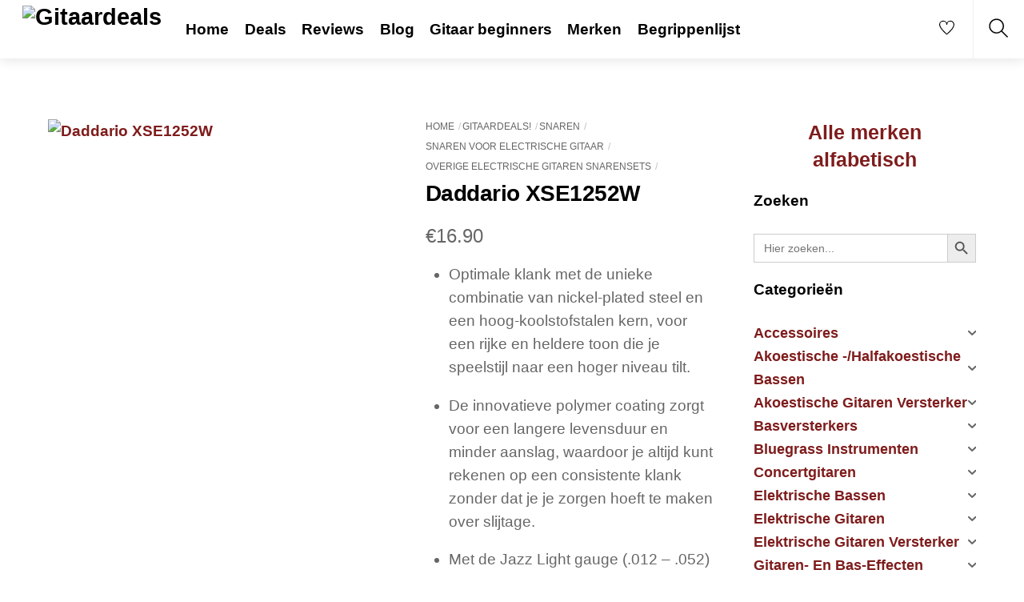

--- FILE ---
content_type: text/html; charset=UTF-8
request_url: https://gitaardeals.nl/product/daddario-xse1252w/
body_size: 39106
content:
<!DOCTYPE html><html lang="nl-NL" prefix="og: https://ogp.me/ns#"><head><script data-no-optimize="1">var litespeed_docref=sessionStorage.getItem("litespeed_docref");litespeed_docref&&(Object.defineProperty(document,"referrer",{get:function(){return litespeed_docref}}),sessionStorage.removeItem("litespeed_docref"));</script> <meta charset="UTF-8"><meta name="viewport" content="width=device-width, initial-scale=1, minimum-scale=1"><style id="tb_inline_styles" data-no-optimize="1">.tb_animation_on{overflow-x:hidden}.themify_builder .wow{visibility:hidden;animation-fill-mode:both}[data-tf-animation]{will-change:transform,opacity,visibility}.themify_builder .tf_lax_done{transition-duration:.8s;transition-timing-function:cubic-bezier(.165,.84,.44,1)}[data-sticky-active].tb_sticky_scroll_active{z-index:1}[data-sticky-active].tb_sticky_scroll_active .hide-on-stick{display:none}@media(min-width:1281px){.hide-desktop{width:0!important;height:0!important;padding:0!important;visibility:hidden!important;margin:0!important;display:table-column!important;background:0!important;content-visibility:hidden;overflow:hidden!important}}@media(min-width:769px) and (max-width:1280px){.hide-tablet_landscape{width:0!important;height:0!important;padding:0!important;visibility:hidden!important;margin:0!important;display:table-column!important;background:0!important;content-visibility:hidden;overflow:hidden!important}}@media(min-width:681px) and (max-width:768px){.hide-tablet{width:0!important;height:0!important;padding:0!important;visibility:hidden!important;margin:0!important;display:table-column!important;background:0!important;content-visibility:hidden;overflow:hidden!important}}@media(max-width:680px){.hide-mobile{width:0!important;height:0!important;padding:0!important;visibility:hidden!important;margin:0!important;display:table-column!important;background:0!important;content-visibility:hidden;overflow:hidden!important}}@media(max-width:768px){div.module-gallery-grid{--galn:var(--galt)}}@media(max-width:680px){
                .themify_map.tf_map_loaded{width:100%!important}
                .ui.builder_button,.ui.nav li a{padding:.525em 1.15em}
                .fullheight>.row_inner:not(.tb_col_count_1){min-height:0}
                div.module-gallery-grid{--galn:var(--galm);gap:8px}
            }</style><noscript><style>.themify_builder .wow,.wow .tf_lazy{visibility:visible!important}</style></noscript><style id="tf_lazy_style" data-no-optimize="1">.tf_svg_lazy{
                    content-visibility:auto;
                    background-size:100% 25%!important;
                    background-repeat:no-repeat!important;
                    background-position:0 0, 0 33.4%,0 66.6%,0 100%!important;
                    transition:filter .3s linear!important;
                    filter:blur(25px)!important;                    transform:translateZ(0)
                }
                .tf_svg_lazy_loaded{
                    filter:blur(0)!important
                }
                [data-lazy]:is(.module,.module_row:not(.tb_first)),.module[data-lazy] .ui,.module_row[data-lazy]:not(.tb_first):is(>.row_inner,.module_column[data-lazy],.module_subrow[data-lazy]){
                    background-image:none!important
                }</style><noscript><style>.tf_svg_lazy{
                        display:none!important
                    }</style></noscript><style id="tf_lazy_common" data-no-optimize="1">img{
                max-width:100%;
                height:auto
            }
                                    :where(.tf_in_flx,.tf_flx){display:inline-flex;flex-wrap:wrap;place-items:center}
            .tf_fa,:is(em,i) tf-lottie{display:inline-block;vertical-align:middle}:is(em,i) tf-lottie{width:1.5em;height:1.5em}.tf_fa{width:1em;height:1em;stroke-width:0;stroke:currentColor;overflow:visible;fill:currentColor;pointer-events:none;text-rendering:optimizeSpeed;buffered-rendering:static}#tf_svg symbol{overflow:visible}:where(.tf_lazy){position:relative;visibility:visible;display:block;opacity:.3}.wow .tf_lazy:not(.tf_swiper-slide){visibility:hidden;opacity:1}div.tf_audio_lazy audio{visibility:hidden;height:0;display:inline}.mejs-container{visibility:visible}.tf_iframe_lazy{transition:opacity .3s ease-in-out;min-height:10px}:where(.tf_flx),.tf_swiper-wrapper{display:flex}.tf_swiper-slide{flex-shrink:0;opacity:0;width:100%;height:100%}.tf_swiper-wrapper>br,.tf_lazy.tf_swiper-wrapper .tf_lazy:after,.tf_lazy.tf_swiper-wrapper .tf_lazy:before{display:none}.tf_lazy:after,.tf_lazy:before{content:'';display:inline-block;position:absolute;width:10px!important;height:10px!important;margin:0 3px;top:50%!important;inset-inline:auto 50%!important;border-radius:100%;background-color:currentColor;visibility:visible;animation:tf-hrz-loader infinite .75s cubic-bezier(.2,.68,.18,1.08)}.tf_lazy:after{width:6px!important;height:6px!important;inset-inline:50% auto!important;margin-top:3px;animation-delay:-.4s}@keyframes tf-hrz-loader{0%,100%{transform:scale(1);opacity:1}50%{transform:scale(.1);opacity:.6}}.tf_lazy_lightbox{position:fixed;background:rgba(11,11,11,.8);color:#ccc;top:0;left:0;display:flex;align-items:center;justify-content:center;z-index:999}.tf_lazy_lightbox .tf_lazy:after,.tf_lazy_lightbox .tf_lazy:before{background:#fff}.tf_vd_lazy,tf-lottie{display:flex;flex-wrap:wrap}tf-lottie{aspect-ratio:1.777}.tf_w.tf_vd_lazy video{width:100%;height:auto;position:static;object-fit:cover}</style> <script type="text/template" id="tmpl-variation-template"><div class="woocommerce-variation-description">{{{ data.variation.variation_description }}}</div>
	<div class="woocommerce-variation-price">{{{ data.variation.price_html }}}</div>
	<div class="woocommerce-variation-availability">{{{ data.variation.availability_html }}}</div></script> <script type="text/template" id="tmpl-unavailable-variation-template"><p role="alert">Dit product is niet beschikbaar. Kies een andere combinatie.</p></script> <style>img:is([sizes="auto" i], [sizes^="auto," i]) { contain-intrinsic-size: 3000px 1500px }</style><title>Daddario XSE1252W - Gitaardeals</title><meta name="description" content="Optimale klank met de unieke combinatie van nickel-plated steel en een hoog-koolstofstalen kern, voor een rijke en heldere toon die je speelstijl naar een hoger niveau tilt. De innovatieve polymer coating zorgt voor een langere levensduur en minder aanslag, waardoor je altijd kunt rekenen op een consistente klank zonder dat je je zorgen hoeft te maken over slijtage. Met de Jazz Light gauge (.012 - .052) zijn deze snaren perfect voor zowel jazz als rock, zodat je soepel kunt spelen met een geweldige respons en dynamiek."/><meta name="robots" content="follow, index, max-snippet:-1, max-video-preview:-1, max-image-preview:large"/><link rel="canonical" href="https://gitaardeals.nl/product/daddario-xse1252w/" /><meta property="og:locale" content="nl_NL" /><meta property="og:type" content="product" /><meta property="og:title" content="Daddario XSE1252W - Gitaardeals" /><meta property="og:description" content="Optimale klank met de unieke combinatie van nickel-plated steel en een hoog-koolstofstalen kern, voor een rijke en heldere toon die je speelstijl naar een hoger niveau tilt. De innovatieve polymer coating zorgt voor een langere levensduur en minder aanslag, waardoor je altijd kunt rekenen op een consistente klank zonder dat je je zorgen hoeft te maken over slijtage. Met de Jazz Light gauge (.012 - .052) zijn deze snaren perfect voor zowel jazz als rock, zodat je soepel kunt spelen met een geweldige respons en dynamiek." /><meta property="og:url" content="https://gitaardeals.nl/product/daddario-xse1252w/" /><meta property="og:site_name" content="Gitaardeals" /><meta property="og:updated_time" content="2025-08-30T18:12:42+02:00" /><meta property="og:image" content="https://gitaardeals.nl/wp-content/uploads/2023/11/Daddario-XSE1252W.jpg" /><meta property="og:image:secure_url" content="https://gitaardeals.nl/wp-content/uploads/2023/11/Daddario-XSE1252W.jpg" /><meta property="og:image:width" content="387" /><meta property="og:image:height" content="400" /><meta property="og:image:alt" content="Daddario XSE1252W" /><meta property="og:image:type" content="image/jpeg" /><meta property="product:price:amount" content="16.9" /><meta property="product:price:currency" content="EUR" /><meta property="product:availability" content="instock" /><meta name="twitter:card" content="summary_large_image" /><meta name="twitter:title" content="Daddario XSE1252W - Gitaardeals" /><meta name="twitter:description" content="Optimale klank met de unieke combinatie van nickel-plated steel en een hoog-koolstofstalen kern, voor een rijke en heldere toon die je speelstijl naar een hoger niveau tilt. De innovatieve polymer coating zorgt voor een langere levensduur en minder aanslag, waardoor je altijd kunt rekenen op een consistente klank zonder dat je je zorgen hoeft te maken over slijtage. Met de Jazz Light gauge (.012 - .052) zijn deze snaren perfect voor zowel jazz als rock, zodat je soepel kunt spelen met een geweldige respons en dynamiek." /><meta name="twitter:image" content="https://gitaardeals.nl/wp-content/uploads/2023/11/Daddario-XSE1252W.jpg" /><meta name="twitter:label1" content="Prijs" /><meta name="twitter:data1" content="&euro;16.90" /><meta name="twitter:label2" content="Beschikbaarheid" /><meta name="twitter:data2" content="Op voorraad" /> <script type="application/ld+json" class="rank-math-schema">{"@context":"https://schema.org","@graph":[{"@type":"Organization","@id":"https://gitaardeals.nl/#organization","name":"Gitaardeals","url":"https://gitaardeals.nl","logo":{"@type":"ImageObject","@id":"https://gitaardeals.nl/#logo","url":"https://gitaardeals.nl/wp-content/uploads/2022/02/20220219_215450_0000-01.jpeg","contentUrl":"https://gitaardeals.nl/wp-content/uploads/2022/02/20220219_215450_0000-01.jpeg","caption":"Gitaardeals","inLanguage":"nl-NL","width":"771","height":"382"}},{"@type":"WebSite","@id":"https://gitaardeals.nl/#website","url":"https://gitaardeals.nl","name":"Gitaardeals","publisher":{"@id":"https://gitaardeals.nl/#organization"},"inLanguage":"nl-NL"},{"@type":"ImageObject","@id":"https://gitaardeals.nl/wp-content/uploads/2023/11/Daddario-XSE1252W.jpg","url":"https://gitaardeals.nl/wp-content/uploads/2023/11/Daddario-XSE1252W.jpg","width":"387","height":"400","caption":"Daddario XSE1252W","inLanguage":"nl-NL"},{"@type":"ItemPage","@id":"https://gitaardeals.nl/product/daddario-xse1252w/#webpage","url":"https://gitaardeals.nl/product/daddario-xse1252w/","name":"Daddario XSE1252W - Gitaardeals","datePublished":"2023-11-07T03:22:26+01:00","dateModified":"2025-08-30T18:12:42+02:00","isPartOf":{"@id":"https://gitaardeals.nl/#website"},"primaryImageOfPage":{"@id":"https://gitaardeals.nl/wp-content/uploads/2023/11/Daddario-XSE1252W.jpg"},"inLanguage":"nl-NL"},{"@type":"Product","name":"Daddario XSE1252W - Gitaardeals","description":"Optimale klank met de unieke combinatie van nickel-plated steel en een hoog-koolstofstalen kern, voor een rijke en heldere toon die je speelstijl naar een hoger niveau tilt. De innovatieve polymer coating zorgt voor een langere levensduur en minder aanslag, waardoor je altijd kunt rekenen op een consistente klank zonder dat je je zorgen hoeft te maken over slijtage. Met de Jazz Light gauge (.012 - .052) zijn deze snaren perfect voor zowel jazz als rock, zodat je soepel kunt spelen met een geweldige respons en dynamiek.","sku":"575415","category":"Gitaardeals! &gt; Snaren &gt; Snaren Voor Electrische Gitaar &gt; Overige Electrische Gitaren Snarensets","mainEntityOfPage":{"@id":"https://gitaardeals.nl/product/daddario-xse1252w/#webpage"},"image":[{"@type":"ImageObject","url":"https://gitaardeals.nl/wp-content/uploads/2023/11/Daddario-XSE1252W.jpg","height":"400","width":"387"}],"aggregateRating":{"@type":"AggregateRating","ratingValue":"4.8","bestRating":"5","ratingCount":"4","reviewCount":"4"},"offers":{"@type":"Offer","price":"16.90","priceCurrency":"EUR","priceValidUntil":"2027-12-31","availability":"http://schema.org/InStock","itemCondition":"NewCondition","url":"https://gitaardeals.nl/product/daddario-xse1252w/","seller":{"@type":"Organization","@id":"https://gitaardeals.nl/","name":"Gitaardeals","url":"https://gitaardeals.nl","logo":"https://gitaardeals.nl/wp-content/uploads/2022/02/20220219_215450_0000-01.jpeg"}},"@id":"https://gitaardeals.nl/product/daddario-xse1252w/#richSnippet"}]}</script> <link rel="alternate" type="application/rss+xml" title="Gitaardeals &raquo; feed" href="https://gitaardeals.nl/feed/" /><link rel="alternate" type="application/rss+xml" title="Gitaardeals &raquo; reacties feed" href="https://gitaardeals.nl/comments/feed/" /><link rel="alternate" type="application/rss+xml" title="Gitaardeals &raquo; Daddario XSE1252W reacties feed" href="https://gitaardeals.nl/product/daddario-xse1252w/feed/" /><link rel="preload" href="https://gitaardeals.nl/wp-content/plugins/litespeed-cache/assets/css/litespeed-dummy.css" as="style"><link data-optimized="2" rel="stylesheet" href="https://gitaardeals.nl/wp-content/litespeed/css/a946a330b929b8c4fc302c2b1ac9e953.css?ver=4b1db" /><link rel="preload" href="https://gitaardeals.nl/wp-content/plugins/a-z-listing/css/a-z-listing-default.css" as="style"><style id='global-styles-inline-css'>:root{--wp--preset--aspect-ratio--square: 1;--wp--preset--aspect-ratio--4-3: 4/3;--wp--preset--aspect-ratio--3-4: 3/4;--wp--preset--aspect-ratio--3-2: 3/2;--wp--preset--aspect-ratio--2-3: 2/3;--wp--preset--aspect-ratio--16-9: 16/9;--wp--preset--aspect-ratio--9-16: 9/16;--wp--preset--color--black: #000000;--wp--preset--color--cyan-bluish-gray: #abb8c3;--wp--preset--color--white: #ffffff;--wp--preset--color--pale-pink: #f78da7;--wp--preset--color--vivid-red: #cf2e2e;--wp--preset--color--luminous-vivid-orange: #ff6900;--wp--preset--color--luminous-vivid-amber: #fcb900;--wp--preset--color--light-green-cyan: #7bdcb5;--wp--preset--color--vivid-green-cyan: #00d084;--wp--preset--color--pale-cyan-blue: #8ed1fc;--wp--preset--color--vivid-cyan-blue: #0693e3;--wp--preset--color--vivid-purple: #9b51e0;--wp--preset--gradient--vivid-cyan-blue-to-vivid-purple: linear-gradient(135deg,rgba(6,147,227,1) 0%,rgb(155,81,224) 100%);--wp--preset--gradient--light-green-cyan-to-vivid-green-cyan: linear-gradient(135deg,rgb(122,220,180) 0%,rgb(0,208,130) 100%);--wp--preset--gradient--luminous-vivid-amber-to-luminous-vivid-orange: linear-gradient(135deg,rgba(252,185,0,1) 0%,rgba(255,105,0,1) 100%);--wp--preset--gradient--luminous-vivid-orange-to-vivid-red: linear-gradient(135deg,rgba(255,105,0,1) 0%,rgb(207,46,46) 100%);--wp--preset--gradient--very-light-gray-to-cyan-bluish-gray: linear-gradient(135deg,rgb(238,238,238) 0%,rgb(169,184,195) 100%);--wp--preset--gradient--cool-to-warm-spectrum: linear-gradient(135deg,rgb(74,234,220) 0%,rgb(151,120,209) 20%,rgb(207,42,186) 40%,rgb(238,44,130) 60%,rgb(251,105,98) 80%,rgb(254,248,76) 100%);--wp--preset--gradient--blush-light-purple: linear-gradient(135deg,rgb(255,206,236) 0%,rgb(152,150,240) 100%);--wp--preset--gradient--blush-bordeaux: linear-gradient(135deg,rgb(254,205,165) 0%,rgb(254,45,45) 50%,rgb(107,0,62) 100%);--wp--preset--gradient--luminous-dusk: linear-gradient(135deg,rgb(255,203,112) 0%,rgb(199,81,192) 50%,rgb(65,88,208) 100%);--wp--preset--gradient--pale-ocean: linear-gradient(135deg,rgb(255,245,203) 0%,rgb(182,227,212) 50%,rgb(51,167,181) 100%);--wp--preset--gradient--electric-grass: linear-gradient(135deg,rgb(202,248,128) 0%,rgb(113,206,126) 100%);--wp--preset--gradient--midnight: linear-gradient(135deg,rgb(2,3,129) 0%,rgb(40,116,252) 100%);--wp--preset--font-size--small: 13px;--wp--preset--font-size--medium: clamp(14px, 0.875rem + ((1vw - 3.2px) * 0.469), 20px);--wp--preset--font-size--large: clamp(22.041px, 1.378rem + ((1vw - 3.2px) * 1.091), 36px);--wp--preset--font-size--x-large: clamp(25.014px, 1.563rem + ((1vw - 3.2px) * 1.327), 42px);--wp--preset--font-family--system-font: -apple-system,BlinkMacSystemFont,"Segoe UI",Roboto,Oxygen-Sans,Ubuntu,Cantarell,"Helvetica Neue",sans-serif;--wp--preset--spacing--20: 0.44rem;--wp--preset--spacing--30: 0.67rem;--wp--preset--spacing--40: 1rem;--wp--preset--spacing--50: 1.5rem;--wp--preset--spacing--60: 2.25rem;--wp--preset--spacing--70: 3.38rem;--wp--preset--spacing--80: 5.06rem;--wp--preset--shadow--natural: 6px 6px 9px rgba(0, 0, 0, 0.2);--wp--preset--shadow--deep: 12px 12px 50px rgba(0, 0, 0, 0.4);--wp--preset--shadow--sharp: 6px 6px 0px rgba(0, 0, 0, 0.2);--wp--preset--shadow--outlined: 6px 6px 0px -3px rgba(255, 255, 255, 1), 6px 6px rgba(0, 0, 0, 1);--wp--preset--shadow--crisp: 6px 6px 0px rgba(0, 0, 0, 1);}:where(body) { margin: 0; }.wp-site-blocks > .alignleft { float: left; margin-right: 2em; }.wp-site-blocks > .alignright { float: right; margin-left: 2em; }.wp-site-blocks > .aligncenter { justify-content: center; margin-left: auto; margin-right: auto; }:where(.wp-site-blocks) > * { margin-block-start: 24px; margin-block-end: 0; }:where(.wp-site-blocks) > :first-child { margin-block-start: 0; }:where(.wp-site-blocks) > :last-child { margin-block-end: 0; }:root { --wp--style--block-gap: 24px; }:root :where(.is-layout-flow) > :first-child{margin-block-start: 0;}:root :where(.is-layout-flow) > :last-child{margin-block-end: 0;}:root :where(.is-layout-flow) > *{margin-block-start: 24px;margin-block-end: 0;}:root :where(.is-layout-constrained) > :first-child{margin-block-start: 0;}:root :where(.is-layout-constrained) > :last-child{margin-block-end: 0;}:root :where(.is-layout-constrained) > *{margin-block-start: 24px;margin-block-end: 0;}:root :where(.is-layout-flex){gap: 24px;}:root :where(.is-layout-grid){gap: 24px;}.is-layout-flow > .alignleft{float: left;margin-inline-start: 0;margin-inline-end: 2em;}.is-layout-flow > .alignright{float: right;margin-inline-start: 2em;margin-inline-end: 0;}.is-layout-flow > .aligncenter{margin-left: auto !important;margin-right: auto !important;}.is-layout-constrained > .alignleft{float: left;margin-inline-start: 0;margin-inline-end: 2em;}.is-layout-constrained > .alignright{float: right;margin-inline-start: 2em;margin-inline-end: 0;}.is-layout-constrained > .aligncenter{margin-left: auto !important;margin-right: auto !important;}.is-layout-constrained > :where(:not(.alignleft):not(.alignright):not(.alignfull)){margin-left: auto !important;margin-right: auto !important;}body .is-layout-flex{display: flex;}.is-layout-flex{flex-wrap: wrap;align-items: center;}.is-layout-flex > :is(*, div){margin: 0;}body .is-layout-grid{display: grid;}.is-layout-grid > :is(*, div){margin: 0;}body{font-family: var(--wp--preset--font-family--system-font);font-size: var(--wp--preset--font-size--medium);line-height: 1.6;padding-top: 0px;padding-right: 0px;padding-bottom: 0px;padding-left: 0px;}a:where(:not(.wp-element-button)){text-decoration: underline;}:root :where(.wp-element-button, .wp-block-button__link){background-color: #32373c;border-width: 0;color: #fff;font-family: inherit;font-size: inherit;line-height: inherit;padding: calc(0.667em + 2px) calc(1.333em + 2px);text-decoration: none;}.has-black-color{color: var(--wp--preset--color--black) !important;}.has-cyan-bluish-gray-color{color: var(--wp--preset--color--cyan-bluish-gray) !important;}.has-white-color{color: var(--wp--preset--color--white) !important;}.has-pale-pink-color{color: var(--wp--preset--color--pale-pink) !important;}.has-vivid-red-color{color: var(--wp--preset--color--vivid-red) !important;}.has-luminous-vivid-orange-color{color: var(--wp--preset--color--luminous-vivid-orange) !important;}.has-luminous-vivid-amber-color{color: var(--wp--preset--color--luminous-vivid-amber) !important;}.has-light-green-cyan-color{color: var(--wp--preset--color--light-green-cyan) !important;}.has-vivid-green-cyan-color{color: var(--wp--preset--color--vivid-green-cyan) !important;}.has-pale-cyan-blue-color{color: var(--wp--preset--color--pale-cyan-blue) !important;}.has-vivid-cyan-blue-color{color: var(--wp--preset--color--vivid-cyan-blue) !important;}.has-vivid-purple-color{color: var(--wp--preset--color--vivid-purple) !important;}.has-black-background-color{background-color: var(--wp--preset--color--black) !important;}.has-cyan-bluish-gray-background-color{background-color: var(--wp--preset--color--cyan-bluish-gray) !important;}.has-white-background-color{background-color: var(--wp--preset--color--white) !important;}.has-pale-pink-background-color{background-color: var(--wp--preset--color--pale-pink) !important;}.has-vivid-red-background-color{background-color: var(--wp--preset--color--vivid-red) !important;}.has-luminous-vivid-orange-background-color{background-color: var(--wp--preset--color--luminous-vivid-orange) !important;}.has-luminous-vivid-amber-background-color{background-color: var(--wp--preset--color--luminous-vivid-amber) !important;}.has-light-green-cyan-background-color{background-color: var(--wp--preset--color--light-green-cyan) !important;}.has-vivid-green-cyan-background-color{background-color: var(--wp--preset--color--vivid-green-cyan) !important;}.has-pale-cyan-blue-background-color{background-color: var(--wp--preset--color--pale-cyan-blue) !important;}.has-vivid-cyan-blue-background-color{background-color: var(--wp--preset--color--vivid-cyan-blue) !important;}.has-vivid-purple-background-color{background-color: var(--wp--preset--color--vivid-purple) !important;}.has-black-border-color{border-color: var(--wp--preset--color--black) !important;}.has-cyan-bluish-gray-border-color{border-color: var(--wp--preset--color--cyan-bluish-gray) !important;}.has-white-border-color{border-color: var(--wp--preset--color--white) !important;}.has-pale-pink-border-color{border-color: var(--wp--preset--color--pale-pink) !important;}.has-vivid-red-border-color{border-color: var(--wp--preset--color--vivid-red) !important;}.has-luminous-vivid-orange-border-color{border-color: var(--wp--preset--color--luminous-vivid-orange) !important;}.has-luminous-vivid-amber-border-color{border-color: var(--wp--preset--color--luminous-vivid-amber) !important;}.has-light-green-cyan-border-color{border-color: var(--wp--preset--color--light-green-cyan) !important;}.has-vivid-green-cyan-border-color{border-color: var(--wp--preset--color--vivid-green-cyan) !important;}.has-pale-cyan-blue-border-color{border-color: var(--wp--preset--color--pale-cyan-blue) !important;}.has-vivid-cyan-blue-border-color{border-color: var(--wp--preset--color--vivid-cyan-blue) !important;}.has-vivid-purple-border-color{border-color: var(--wp--preset--color--vivid-purple) !important;}.has-vivid-cyan-blue-to-vivid-purple-gradient-background{background: var(--wp--preset--gradient--vivid-cyan-blue-to-vivid-purple) !important;}.has-light-green-cyan-to-vivid-green-cyan-gradient-background{background: var(--wp--preset--gradient--light-green-cyan-to-vivid-green-cyan) !important;}.has-luminous-vivid-amber-to-luminous-vivid-orange-gradient-background{background: var(--wp--preset--gradient--luminous-vivid-amber-to-luminous-vivid-orange) !important;}.has-luminous-vivid-orange-to-vivid-red-gradient-background{background: var(--wp--preset--gradient--luminous-vivid-orange-to-vivid-red) !important;}.has-very-light-gray-to-cyan-bluish-gray-gradient-background{background: var(--wp--preset--gradient--very-light-gray-to-cyan-bluish-gray) !important;}.has-cool-to-warm-spectrum-gradient-background{background: var(--wp--preset--gradient--cool-to-warm-spectrum) !important;}.has-blush-light-purple-gradient-background{background: var(--wp--preset--gradient--blush-light-purple) !important;}.has-blush-bordeaux-gradient-background{background: var(--wp--preset--gradient--blush-bordeaux) !important;}.has-luminous-dusk-gradient-background{background: var(--wp--preset--gradient--luminous-dusk) !important;}.has-pale-ocean-gradient-background{background: var(--wp--preset--gradient--pale-ocean) !important;}.has-electric-grass-gradient-background{background: var(--wp--preset--gradient--electric-grass) !important;}.has-midnight-gradient-background{background: var(--wp--preset--gradient--midnight) !important;}.has-small-font-size{font-size: var(--wp--preset--font-size--small) !important;}.has-medium-font-size{font-size: var(--wp--preset--font-size--medium) !important;}.has-large-font-size{font-size: var(--wp--preset--font-size--large) !important;}.has-x-large-font-size{font-size: var(--wp--preset--font-size--x-large) !important;}.has-system-font-font-family{font-family: var(--wp--preset--font-family--system-font) !important;}
:root :where(.wp-block-pullquote){font-size: clamp(0.984em, 0.984rem + ((1vw - 0.2em) * 0.645), 1.5em);line-height: 1.6;}</style><style id='woocommerce-inline-inline-css'>.woocommerce form .form-row .required { visibility: visible; }</style><link rel="preload" href="https://gitaardeals.nl/wp-content/plugins/complianz-gdpr/assets/css/cookieblocker.min.css" as="style"><link rel="preload" href="https://gitaardeals.nl/wp-content/plugins/add-search-to-menu/public/css/ivory-search.min.css" as="style"><link rel="preload" href="https://gitaardeals.nl/wp-content/plugins/iks-menu/assets/css/public.css" as="style"><link rel="preload" href="https://gitaardeals.nl/wp-content/uploads/maxmegamenu/style.css" as="style"><link rel="preload" href="https://gitaardeals.nl/wp-includes/css/dashicons.min.css" as="style"><link rel="preload" href="https://gitaardeals.nl/wp-content/plugins/woocommerce/assets/css/brands.css" as="style"><link rel="preload" href="https://gitaardeals.nl/wp-content/plugins/perfect-woocommerce-brands/build/frontend/css/style.css" as="style"><link rel="preload" href="https://gitaardeals.nl/wp-content/plugins/a-z-listing/css/a-z-listing-default.css" as="style"><link rel="preload" href="https://gitaardeals.nl/wp-content/plugins/themify-ptb/public/css/ptb-public.css" as="style"> <script type="litespeed/javascript" data-src="https://gitaardeals.nl/wp-includes/js/jquery/jquery.min.js" id="jquery-core-js"></script> <script id="ptb-js-extra" type="litespeed/javascript">var ptb={"url":"https:\/\/gitaardeals.nl\/wp-content\/plugins\/themify-ptb\/public\/","ver":"2.2.5","include":"https:\/\/gitaardeals.nl\/wp-includes\/js\/","is_themify":"1","jqmeter":"https:\/\/gitaardeals.nl\/wp-content\/plugins\/themify-ptb\/public\/js\/jqmeter.min.js","ajaxurl":"https:\/\/gitaardeals.nl\/wp-admin\/admin-ajax.php","lng":"nl","map_key":null,"modules":{"gallery":{"js":"https:\/\/gitaardeals.nl\/wp-content\/plugins\/themify-ptb\/public\/js\/modules\/gallery.js","selector":".ptb_extra_showcase, .ptb_extra_gallery_masonry .ptb_extra_gallery"},"map":{"js":"https:\/\/gitaardeals.nl\/wp-content\/plugins\/themify-ptb\/public\/js\/modules\/map.js","selector":".ptb_extra_map"},"progress_bar":{"js":"https:\/\/gitaardeals.nl\/wp-content\/plugins\/themify-ptb\/public\/js\/modules\/progress_bar.js","selector":".ptb_extra_progress_bar"},"rating":{"js":"https:\/\/gitaardeals.nl\/wp-content\/plugins\/themify-ptb\/public\/js\/modules\/rating.js","selector":".ptb_extra_rating"},"video":{"js":"https:\/\/gitaardeals.nl\/wp-content\/plugins\/themify-ptb\/public\/js\/modules\/video.js","selector":".ptb_extra_show_video"},"accordion":{"js":"https:\/\/gitaardeals.nl\/wp-content\/plugins\/themify-ptb\/public\/js\/modules\/accordion.js","selector":".ptb_extra_accordion"},"lightbox":{"js":"https:\/\/gitaardeals.nl\/wp-content\/plugins\/themify-ptb\/public\/js\/modules\/lightbox.js","selector":".ptb_lightbox, .ptb_extra_lightbox, .ptb_extra_video_lightbox"},"masonry":{"js":"https:\/\/gitaardeals.nl\/wp-content\/plugins\/themify-ptb\/public\/js\/modules\/masonry.js","selector":".ptb_masonry"},"post_filter":{"js":"https:\/\/gitaardeals.nl\/wp-content\/plugins\/themify-ptb\/public\/js\/modules\/post_filter.js","selector":".ptb-post-filter"}}}</script> <link rel="https://api.w.org/" href="https://gitaardeals.nl/wp-json/" /><link rel="alternate" title="JSON" type="application/json" href="https://gitaardeals.nl/wp-json/wp/v2/product/114555" /><link rel="EditURI" type="application/rsd+xml" title="RSD" href="https://gitaardeals.nl/xmlrpc.php?rsd" /><meta name="generator" content="WordPress 6.8.3" /><link rel='shortlink' href='https://gitaardeals.nl/?p=114555' /><link rel="alternate" title="oEmbed (JSON)" type="application/json+oembed" href="https://gitaardeals.nl/wp-json/oembed/1.0/embed?url=https%3A%2F%2Fgitaardeals.nl%2Fproduct%2Fdaddario-xse1252w%2F" /><link rel="alternate" title="oEmbed (XML)" type="text/xml+oembed" href="https://gitaardeals.nl/wp-json/oembed/1.0/embed?url=https%3A%2F%2Fgitaardeals.nl%2Fproduct%2Fdaddario-xse1252w%2F&#038;format=xml" /><style>.cmplz-hidden {
					display: none !important;
				}</style><style type="text/css" id="iksm-dynamic-style"></style><noscript><style>.woocommerce-product-gallery{ opacity: 1 !important; }</style></noscript>
 <script type="text/plain" data-service="google-analytics" data-category="statistics" async data-cmplz-src="https://www.googletagmanager.com/gtag/js?id=G-0DGQ7SE4WT"></script> <script type="litespeed/javascript">window.dataLayer=window.dataLayer||[];function gtag(){dataLayer.push(arguments)}
gtag('js',new Date());gtag('config','G-0DGQ7SE4WT')</script><link rel="icon" href="https://gitaardeals.nl/wp-content/uploads/2020/05/cropped-fender-vintera-50s-modified-stratocaster-32x32.png" sizes="32x32" /><link rel="icon" href="https://gitaardeals.nl/wp-content/uploads/2020/05/cropped-fender-vintera-50s-modified-stratocaster-192x192.png" sizes="192x192" /><link rel="apple-touch-icon" href="https://gitaardeals.nl/wp-content/uploads/2020/05/cropped-fender-vintera-50s-modified-stratocaster-180x180.png" /><meta name="msapplication-TileImage" content="https://gitaardeals.nl/wp-content/uploads/2020/05/cropped-fender-vintera-50s-modified-stratocaster-270x270.png" /><link rel="prefetch" href="https://gitaardeals.nl/wp-content/themes/themify-shoppe/js/themify-script.js?ver=8.0.2" as="script" fetchpriority="low"><link rel="prefetch" href="https://gitaardeals.nl/wp-content/themes/themify-shoppe/themify/js/modules/themify-sidemenu.js?ver=8.2.0" as="script" fetchpriority="low"><link rel="preload" href="https://gitaardeals.nl/wp-content/themes/themify-shoppe/js/modules/themify-shop.js?ver=8.0.2" as="script" fetchpriority="low"><link rel="preload" href="https://gitaardeals.nl/wp-content/uploads/2022/02/20220219_215450_0000-01.jpeg" as="image"><link rel="preload" href="https://gitaardeals.nl/wp-content/themes/themify-shoppe/themify/themify-builder/js/themify-builder-script.js?ver=8.2.0" as="script" fetchpriority="low"><style id="tf_gf_fonts_style">@font-face{font-family:'Libre Franklin';font-style:italic;font-weight:300;font-display:swap;src:url(https://fonts.gstatic.com/s/librefranklin/v20/jizBREVItHgc8qDIbSTKq4XkRiUa6zgTjmbI.woff2) format('woff2');unicode-range:U+0460-052F,U+1C80-1C8A,U+20B4,U+2DE0-2DFF,U+A640-A69F,U+FE2E-FE2F;}@font-face{font-family:'Libre Franklin';font-style:italic;font-weight:300;font-display:swap;src:url(https://fonts.gstatic.com/s/librefranklin/v20/jizBREVItHgc8qDIbSTKq4XkRiUa6zETjmbI.woff2) format('woff2');unicode-range:U+0301,U+0400-045F,U+0490-0491,U+04B0-04B1,U+2116;}@font-face{font-family:'Libre Franklin';font-style:italic;font-weight:300;font-display:swap;src:url(https://fonts.gstatic.com/s/librefranklin/v20/jizBREVItHgc8qDIbSTKq4XkRiUa6zoTjmbI.woff2) format('woff2');unicode-range:U+0102-0103,U+0110-0111,U+0128-0129,U+0168-0169,U+01A0-01A1,U+01AF-01B0,U+0300-0301,U+0303-0304,U+0308-0309,U+0323,U+0329,U+1EA0-1EF9,U+20AB;}@font-face{font-family:'Libre Franklin';font-style:italic;font-weight:300;font-display:swap;src:url(https://fonts.gstatic.com/s/librefranklin/v20/jizBREVItHgc8qDIbSTKq4XkRiUa6zsTjmbI.woff2) format('woff2');unicode-range:U+0100-02BA,U+02BD-02C5,U+02C7-02CC,U+02CE-02D7,U+02DD-02FF,U+0304,U+0308,U+0329,U+1D00-1DBF,U+1E00-1E9F,U+1EF2-1EFF,U+2020,U+20A0-20AB,U+20AD-20C0,U+2113,U+2C60-2C7F,U+A720-A7FF;}@font-face{font-family:'Libre Franklin';font-style:italic;font-weight:300;font-display:swap;src:url(https://fonts.gstatic.com/s/librefranklin/v20/jizBREVItHgc8qDIbSTKq4XkRiUa6zUTjg.woff2) format('woff2');unicode-range:U+0000-00FF,U+0131,U+0152-0153,U+02BB-02BC,U+02C6,U+02DA,U+02DC,U+0304,U+0308,U+0329,U+2000-206F,U+20AC,U+2122,U+2191,U+2193,U+2212,U+2215,U+FEFF,U+FFFD;}@font-face{font-family:'Libre Franklin';font-style:italic;font-display:swap;src:url(https://fonts.gstatic.com/s/librefranklin/v20/jizBREVItHgc8qDIbSTKq4XkRiUa6zgTjmbI.woff2) format('woff2');unicode-range:U+0460-052F,U+1C80-1C8A,U+20B4,U+2DE0-2DFF,U+A640-A69F,U+FE2E-FE2F;}@font-face{font-family:'Libre Franklin';font-style:italic;font-display:swap;src:url(https://fonts.gstatic.com/s/librefranklin/v20/jizBREVItHgc8qDIbSTKq4XkRiUa6zETjmbI.woff2) format('woff2');unicode-range:U+0301,U+0400-045F,U+0490-0491,U+04B0-04B1,U+2116;}@font-face{font-family:'Libre Franklin';font-style:italic;font-display:swap;src:url(https://fonts.gstatic.com/s/librefranklin/v20/jizBREVItHgc8qDIbSTKq4XkRiUa6zoTjmbI.woff2) format('woff2');unicode-range:U+0102-0103,U+0110-0111,U+0128-0129,U+0168-0169,U+01A0-01A1,U+01AF-01B0,U+0300-0301,U+0303-0304,U+0308-0309,U+0323,U+0329,U+1EA0-1EF9,U+20AB;}@font-face{font-family:'Libre Franklin';font-style:italic;font-display:swap;src:url(https://fonts.gstatic.com/s/librefranklin/v20/jizBREVItHgc8qDIbSTKq4XkRiUa6zsTjmbI.woff2) format('woff2');unicode-range:U+0100-02BA,U+02BD-02C5,U+02C7-02CC,U+02CE-02D7,U+02DD-02FF,U+0304,U+0308,U+0329,U+1D00-1DBF,U+1E00-1E9F,U+1EF2-1EFF,U+2020,U+20A0-20AB,U+20AD-20C0,U+2113,U+2C60-2C7F,U+A720-A7FF;}@font-face{font-family:'Libre Franklin';font-style:italic;font-display:swap;src:url(https://fonts.gstatic.com/s/librefranklin/v20/jizBREVItHgc8qDIbSTKq4XkRiUa6zUTjg.woff2) format('woff2');unicode-range:U+0000-00FF,U+0131,U+0152-0153,U+02BB-02BC,U+02C6,U+02DA,U+02DC,U+0304,U+0308,U+0329,U+2000-206F,U+20AC,U+2122,U+2191,U+2193,U+2212,U+2215,U+FEFF,U+FFFD;}@font-face{font-family:'Libre Franklin';font-style:italic;font-weight:500;font-display:swap;src:url(https://fonts.gstatic.com/s/librefranklin/v20/jizBREVItHgc8qDIbSTKq4XkRiUa6zgTjmbI.woff2) format('woff2');unicode-range:U+0460-052F,U+1C80-1C8A,U+20B4,U+2DE0-2DFF,U+A640-A69F,U+FE2E-FE2F;}@font-face{font-family:'Libre Franklin';font-style:italic;font-weight:500;font-display:swap;src:url(https://fonts.gstatic.com/s/librefranklin/v20/jizBREVItHgc8qDIbSTKq4XkRiUa6zETjmbI.woff2) format('woff2');unicode-range:U+0301,U+0400-045F,U+0490-0491,U+04B0-04B1,U+2116;}@font-face{font-family:'Libre Franklin';font-style:italic;font-weight:500;font-display:swap;src:url(https://fonts.gstatic.com/s/librefranklin/v20/jizBREVItHgc8qDIbSTKq4XkRiUa6zoTjmbI.woff2) format('woff2');unicode-range:U+0102-0103,U+0110-0111,U+0128-0129,U+0168-0169,U+01A0-01A1,U+01AF-01B0,U+0300-0301,U+0303-0304,U+0308-0309,U+0323,U+0329,U+1EA0-1EF9,U+20AB;}@font-face{font-family:'Libre Franklin';font-style:italic;font-weight:500;font-display:swap;src:url(https://fonts.gstatic.com/s/librefranklin/v20/jizBREVItHgc8qDIbSTKq4XkRiUa6zsTjmbI.woff2) format('woff2');unicode-range:U+0100-02BA,U+02BD-02C5,U+02C7-02CC,U+02CE-02D7,U+02DD-02FF,U+0304,U+0308,U+0329,U+1D00-1DBF,U+1E00-1E9F,U+1EF2-1EFF,U+2020,U+20A0-20AB,U+20AD-20C0,U+2113,U+2C60-2C7F,U+A720-A7FF;}@font-face{font-family:'Libre Franklin';font-style:italic;font-weight:500;font-display:swap;src:url(https://fonts.gstatic.com/s/librefranklin/v20/jizBREVItHgc8qDIbSTKq4XkRiUa6zUTjg.woff2) format('woff2');unicode-range:U+0000-00FF,U+0131,U+0152-0153,U+02BB-02BC,U+02C6,U+02DA,U+02DC,U+0304,U+0308,U+0329,U+2000-206F,U+20AC,U+2122,U+2191,U+2193,U+2212,U+2215,U+FEFF,U+FFFD;}@font-face{font-family:'Libre Franklin';font-style:italic;font-weight:600;font-display:swap;src:url(https://fonts.gstatic.com/s/librefranklin/v20/jizBREVItHgc8qDIbSTKq4XkRiUa6zgTjmbI.woff2) format('woff2');unicode-range:U+0460-052F,U+1C80-1C8A,U+20B4,U+2DE0-2DFF,U+A640-A69F,U+FE2E-FE2F;}@font-face{font-family:'Libre Franklin';font-style:italic;font-weight:600;font-display:swap;src:url(https://fonts.gstatic.com/s/librefranklin/v20/jizBREVItHgc8qDIbSTKq4XkRiUa6zETjmbI.woff2) format('woff2');unicode-range:U+0301,U+0400-045F,U+0490-0491,U+04B0-04B1,U+2116;}@font-face{font-family:'Libre Franklin';font-style:italic;font-weight:600;font-display:swap;src:url(https://fonts.gstatic.com/s/librefranklin/v20/jizBREVItHgc8qDIbSTKq4XkRiUa6zoTjmbI.woff2) format('woff2');unicode-range:U+0102-0103,U+0110-0111,U+0128-0129,U+0168-0169,U+01A0-01A1,U+01AF-01B0,U+0300-0301,U+0303-0304,U+0308-0309,U+0323,U+0329,U+1EA0-1EF9,U+20AB;}@font-face{font-family:'Libre Franklin';font-style:italic;font-weight:600;font-display:swap;src:url(https://fonts.gstatic.com/s/librefranklin/v20/jizBREVItHgc8qDIbSTKq4XkRiUa6zsTjmbI.woff2) format('woff2');unicode-range:U+0100-02BA,U+02BD-02C5,U+02C7-02CC,U+02CE-02D7,U+02DD-02FF,U+0304,U+0308,U+0329,U+1D00-1DBF,U+1E00-1E9F,U+1EF2-1EFF,U+2020,U+20A0-20AB,U+20AD-20C0,U+2113,U+2C60-2C7F,U+A720-A7FF;}@font-face{font-family:'Libre Franklin';font-style:italic;font-weight:600;font-display:swap;src:url(https://fonts.gstatic.com/s/librefranklin/v20/jizBREVItHgc8qDIbSTKq4XkRiUa6zUTjg.woff2) format('woff2');unicode-range:U+0000-00FF,U+0131,U+0152-0153,U+02BB-02BC,U+02C6,U+02DA,U+02DC,U+0304,U+0308,U+0329,U+2000-206F,U+20AC,U+2122,U+2191,U+2193,U+2212,U+2215,U+FEFF,U+FFFD;}@font-face{font-family:'Libre Franklin';font-style:italic;font-weight:700;font-display:swap;src:url(https://fonts.gstatic.com/s/librefranklin/v20/jizBREVItHgc8qDIbSTKq4XkRiUa6zgTjmbI.woff2) format('woff2');unicode-range:U+0460-052F,U+1C80-1C8A,U+20B4,U+2DE0-2DFF,U+A640-A69F,U+FE2E-FE2F;}@font-face{font-family:'Libre Franklin';font-style:italic;font-weight:700;font-display:swap;src:url(https://fonts.gstatic.com/s/librefranklin/v20/jizBREVItHgc8qDIbSTKq4XkRiUa6zETjmbI.woff2) format('woff2');unicode-range:U+0301,U+0400-045F,U+0490-0491,U+04B0-04B1,U+2116;}@font-face{font-family:'Libre Franklin';font-style:italic;font-weight:700;font-display:swap;src:url(https://fonts.gstatic.com/s/librefranklin/v20/jizBREVItHgc8qDIbSTKq4XkRiUa6zoTjmbI.woff2) format('woff2');unicode-range:U+0102-0103,U+0110-0111,U+0128-0129,U+0168-0169,U+01A0-01A1,U+01AF-01B0,U+0300-0301,U+0303-0304,U+0308-0309,U+0323,U+0329,U+1EA0-1EF9,U+20AB;}@font-face{font-family:'Libre Franklin';font-style:italic;font-weight:700;font-display:swap;src:url(https://fonts.gstatic.com/s/librefranklin/v20/jizBREVItHgc8qDIbSTKq4XkRiUa6zsTjmbI.woff2) format('woff2');unicode-range:U+0100-02BA,U+02BD-02C5,U+02C7-02CC,U+02CE-02D7,U+02DD-02FF,U+0304,U+0308,U+0329,U+1D00-1DBF,U+1E00-1E9F,U+1EF2-1EFF,U+2020,U+20A0-20AB,U+20AD-20C0,U+2113,U+2C60-2C7F,U+A720-A7FF;}@font-face{font-family:'Libre Franklin';font-style:italic;font-weight:700;font-display:swap;src:url(https://fonts.gstatic.com/s/librefranklin/v20/jizBREVItHgc8qDIbSTKq4XkRiUa6zUTjg.woff2) format('woff2');unicode-range:U+0000-00FF,U+0131,U+0152-0153,U+02BB-02BC,U+02C6,U+02DA,U+02DC,U+0304,U+0308,U+0329,U+2000-206F,U+20AC,U+2122,U+2191,U+2193,U+2212,U+2215,U+FEFF,U+FFFD;}@font-face{font-family:'Libre Franklin';font-weight:300;font-display:swap;src:url(https://fonts.gstatic.com/s/librefranklin/v20/jizDREVItHgc8qDIbSTKq4XkRiUS2zcLig.woff2) format('woff2');unicode-range:U+0460-052F,U+1C80-1C8A,U+20B4,U+2DE0-2DFF,U+A640-A69F,U+FE2E-FE2F;}@font-face{font-family:'Libre Franklin';font-weight:300;font-display:swap;src:url(https://fonts.gstatic.com/s/librefranklin/v20/jizDREVItHgc8qDIbSTKq4XkRiUb2zcLig.woff2) format('woff2');unicode-range:U+0301,U+0400-045F,U+0490-0491,U+04B0-04B1,U+2116;}@font-face{font-family:'Libre Franklin';font-weight:300;font-display:swap;src:url(https://fonts.gstatic.com/s/librefranklin/v20/jizDREVItHgc8qDIbSTKq4XkRiUQ2zcLig.woff2) format('woff2');unicode-range:U+0102-0103,U+0110-0111,U+0128-0129,U+0168-0169,U+01A0-01A1,U+01AF-01B0,U+0300-0301,U+0303-0304,U+0308-0309,U+0323,U+0329,U+1EA0-1EF9,U+20AB;}@font-face{font-family:'Libre Franklin';font-weight:300;font-display:swap;src:url(https://fonts.gstatic.com/s/librefranklin/v20/jizDREVItHgc8qDIbSTKq4XkRiUR2zcLig.woff2) format('woff2');unicode-range:U+0100-02BA,U+02BD-02C5,U+02C7-02CC,U+02CE-02D7,U+02DD-02FF,U+0304,U+0308,U+0329,U+1D00-1DBF,U+1E00-1E9F,U+1EF2-1EFF,U+2020,U+20A0-20AB,U+20AD-20C0,U+2113,U+2C60-2C7F,U+A720-A7FF;}@font-face{font-family:'Libre Franklin';font-weight:300;font-display:swap;src:url(https://fonts.gstatic.com/s/librefranklin/v20/jizDREVItHgc8qDIbSTKq4XkRiUf2zc.woff2) format('woff2');unicode-range:U+0000-00FF,U+0131,U+0152-0153,U+02BB-02BC,U+02C6,U+02DA,U+02DC,U+0304,U+0308,U+0329,U+2000-206F,U+20AC,U+2122,U+2191,U+2193,U+2212,U+2215,U+FEFF,U+FFFD;}@font-face{font-family:'Libre Franklin';font-display:swap;src:url(https://fonts.gstatic.com/s/librefranklin/v20/jizDREVItHgc8qDIbSTKq4XkRiUS2zcLig.woff2) format('woff2');unicode-range:U+0460-052F,U+1C80-1C8A,U+20B4,U+2DE0-2DFF,U+A640-A69F,U+FE2E-FE2F;}@font-face{font-family:'Libre Franklin';font-display:swap;src:url(https://fonts.gstatic.com/s/librefranklin/v20/jizDREVItHgc8qDIbSTKq4XkRiUb2zcLig.woff2) format('woff2');unicode-range:U+0301,U+0400-045F,U+0490-0491,U+04B0-04B1,U+2116;}@font-face{font-family:'Libre Franklin';font-display:swap;src:url(https://fonts.gstatic.com/s/librefranklin/v20/jizDREVItHgc8qDIbSTKq4XkRiUQ2zcLig.woff2) format('woff2');unicode-range:U+0102-0103,U+0110-0111,U+0128-0129,U+0168-0169,U+01A0-01A1,U+01AF-01B0,U+0300-0301,U+0303-0304,U+0308-0309,U+0323,U+0329,U+1EA0-1EF9,U+20AB;}@font-face{font-family:'Libre Franklin';font-display:swap;src:url(https://fonts.gstatic.com/s/librefranklin/v20/jizDREVItHgc8qDIbSTKq4XkRiUR2zcLig.woff2) format('woff2');unicode-range:U+0100-02BA,U+02BD-02C5,U+02C7-02CC,U+02CE-02D7,U+02DD-02FF,U+0304,U+0308,U+0329,U+1D00-1DBF,U+1E00-1E9F,U+1EF2-1EFF,U+2020,U+20A0-20AB,U+20AD-20C0,U+2113,U+2C60-2C7F,U+A720-A7FF;}@font-face{font-family:'Libre Franklin';font-display:swap;src:url(https://fonts.gstatic.com/s/librefranklin/v20/jizDREVItHgc8qDIbSTKq4XkRiUf2zc.woff2) format('woff2');unicode-range:U+0000-00FF,U+0131,U+0152-0153,U+02BB-02BC,U+02C6,U+02DA,U+02DC,U+0304,U+0308,U+0329,U+2000-206F,U+20AC,U+2122,U+2191,U+2193,U+2212,U+2215,U+FEFF,U+FFFD;}@font-face{font-family:'Libre Franklin';font-weight:500;font-display:swap;src:url(https://fonts.gstatic.com/s/librefranklin/v20/jizDREVItHgc8qDIbSTKq4XkRiUS2zcLig.woff2) format('woff2');unicode-range:U+0460-052F,U+1C80-1C8A,U+20B4,U+2DE0-2DFF,U+A640-A69F,U+FE2E-FE2F;}@font-face{font-family:'Libre Franklin';font-weight:500;font-display:swap;src:url(https://fonts.gstatic.com/s/librefranklin/v20/jizDREVItHgc8qDIbSTKq4XkRiUb2zcLig.woff2) format('woff2');unicode-range:U+0301,U+0400-045F,U+0490-0491,U+04B0-04B1,U+2116;}@font-face{font-family:'Libre Franklin';font-weight:500;font-display:swap;src:url(https://fonts.gstatic.com/s/librefranklin/v20/jizDREVItHgc8qDIbSTKq4XkRiUQ2zcLig.woff2) format('woff2');unicode-range:U+0102-0103,U+0110-0111,U+0128-0129,U+0168-0169,U+01A0-01A1,U+01AF-01B0,U+0300-0301,U+0303-0304,U+0308-0309,U+0323,U+0329,U+1EA0-1EF9,U+20AB;}@font-face{font-family:'Libre Franklin';font-weight:500;font-display:swap;src:url(https://fonts.gstatic.com/s/librefranklin/v20/jizDREVItHgc8qDIbSTKq4XkRiUR2zcLig.woff2) format('woff2');unicode-range:U+0100-02BA,U+02BD-02C5,U+02C7-02CC,U+02CE-02D7,U+02DD-02FF,U+0304,U+0308,U+0329,U+1D00-1DBF,U+1E00-1E9F,U+1EF2-1EFF,U+2020,U+20A0-20AB,U+20AD-20C0,U+2113,U+2C60-2C7F,U+A720-A7FF;}@font-face{font-family:'Libre Franklin';font-weight:500;font-display:swap;src:url(https://fonts.gstatic.com/s/librefranklin/v20/jizDREVItHgc8qDIbSTKq4XkRiUf2zc.woff2) format('woff2');unicode-range:U+0000-00FF,U+0131,U+0152-0153,U+02BB-02BC,U+02C6,U+02DA,U+02DC,U+0304,U+0308,U+0329,U+2000-206F,U+20AC,U+2122,U+2191,U+2193,U+2212,U+2215,U+FEFF,U+FFFD;}@font-face{font-family:'Libre Franklin';font-weight:600;font-display:swap;src:url(https://fonts.gstatic.com/s/librefranklin/v20/jizDREVItHgc8qDIbSTKq4XkRiUS2zcLig.woff2) format('woff2');unicode-range:U+0460-052F,U+1C80-1C8A,U+20B4,U+2DE0-2DFF,U+A640-A69F,U+FE2E-FE2F;}@font-face{font-family:'Libre Franklin';font-weight:600;font-display:swap;src:url(https://fonts.gstatic.com/s/librefranklin/v20/jizDREVItHgc8qDIbSTKq4XkRiUb2zcLig.woff2) format('woff2');unicode-range:U+0301,U+0400-045F,U+0490-0491,U+04B0-04B1,U+2116;}@font-face{font-family:'Libre Franklin';font-weight:600;font-display:swap;src:url(https://fonts.gstatic.com/s/librefranklin/v20/jizDREVItHgc8qDIbSTKq4XkRiUQ2zcLig.woff2) format('woff2');unicode-range:U+0102-0103,U+0110-0111,U+0128-0129,U+0168-0169,U+01A0-01A1,U+01AF-01B0,U+0300-0301,U+0303-0304,U+0308-0309,U+0323,U+0329,U+1EA0-1EF9,U+20AB;}@font-face{font-family:'Libre Franklin';font-weight:600;font-display:swap;src:url(https://fonts.gstatic.com/s/librefranklin/v20/jizDREVItHgc8qDIbSTKq4XkRiUR2zcLig.woff2) format('woff2');unicode-range:U+0100-02BA,U+02BD-02C5,U+02C7-02CC,U+02CE-02D7,U+02DD-02FF,U+0304,U+0308,U+0329,U+1D00-1DBF,U+1E00-1E9F,U+1EF2-1EFF,U+2020,U+20A0-20AB,U+20AD-20C0,U+2113,U+2C60-2C7F,U+A720-A7FF;}@font-face{font-family:'Libre Franklin';font-weight:600;font-display:swap;src:url(https://fonts.gstatic.com/s/librefranklin/v20/jizDREVItHgc8qDIbSTKq4XkRiUf2zc.woff2) format('woff2');unicode-range:U+0000-00FF,U+0131,U+0152-0153,U+02BB-02BC,U+02C6,U+02DA,U+02DC,U+0304,U+0308,U+0329,U+2000-206F,U+20AC,U+2122,U+2191,U+2193,U+2212,U+2215,U+FEFF,U+FFFD;}@font-face{font-family:'Libre Franklin';font-weight:700;font-display:swap;src:url(https://fonts.gstatic.com/s/librefranklin/v20/jizDREVItHgc8qDIbSTKq4XkRiUS2zcLig.woff2) format('woff2');unicode-range:U+0460-052F,U+1C80-1C8A,U+20B4,U+2DE0-2DFF,U+A640-A69F,U+FE2E-FE2F;}@font-face{font-family:'Libre Franklin';font-weight:700;font-display:swap;src:url(https://fonts.gstatic.com/s/librefranklin/v20/jizDREVItHgc8qDIbSTKq4XkRiUb2zcLig.woff2) format('woff2');unicode-range:U+0301,U+0400-045F,U+0490-0491,U+04B0-04B1,U+2116;}@font-face{font-family:'Libre Franklin';font-weight:700;font-display:swap;src:url(https://fonts.gstatic.com/s/librefranklin/v20/jizDREVItHgc8qDIbSTKq4XkRiUQ2zcLig.woff2) format('woff2');unicode-range:U+0102-0103,U+0110-0111,U+0128-0129,U+0168-0169,U+01A0-01A1,U+01AF-01B0,U+0300-0301,U+0303-0304,U+0308-0309,U+0323,U+0329,U+1EA0-1EF9,U+20AB;}@font-face{font-family:'Libre Franklin';font-weight:700;font-display:swap;src:url(https://fonts.gstatic.com/s/librefranklin/v20/jizDREVItHgc8qDIbSTKq4XkRiUR2zcLig.woff2) format('woff2');unicode-range:U+0100-02BA,U+02BD-02C5,U+02C7-02CC,U+02CE-02D7,U+02DD-02FF,U+0304,U+0308,U+0329,U+1D00-1DBF,U+1E00-1E9F,U+1EF2-1EFF,U+2020,U+20A0-20AB,U+20AD-20C0,U+2113,U+2C60-2C7F,U+A720-A7FF;}@font-face{font-family:'Libre Franklin';font-weight:700;font-display:swap;src:url(https://fonts.gstatic.com/s/librefranklin/v20/jizDREVItHgc8qDIbSTKq4XkRiUf2zc.woff2) format('woff2');unicode-range:U+0000-00FF,U+0131,U+0152-0153,U+02BB-02BC,U+02C6,U+02DA,U+02DC,U+0304,U+0308,U+0329,U+2000-206F,U+20AC,U+2122,U+2191,U+2193,U+2212,U+2215,U+FEFF,U+FFFD;}</style><link rel="preload" fetchpriority="high" href="https://gitaardeals.nl/wp-content/uploads/themify-concate/3084013462/themify-4180764132.css" as="style"><link rel="preconnect" href="https://www.google-analytics.com"><style type="text/css">/** Mega Menu CSS: fs **/</style></head><body data-cmplz=1 class="wp-singular product-template-default single single-product postid-114555 wp-theme-themify-shoppe wp-child-theme-themify-shoppe-child theme-themify-shoppe woocommerce woocommerce-page themify-shoppe skin-default sidebar1 default_width no-home woocommerce-js product_cat_overige-electrische-gitaren-snarensets product_tag_daddario tb_animation_on header-logo-left cart-style-dropdown wc-cart-empty product-img-left fixed-header-enabled footer-horizontal-left cart-icon-off filter-hover-none filter-featured-only" data-burst_id="114555" data-burst_type="product"><a class="screen-reader-text skip-to-content" href="#content">Skip to content</a><svg id="tf_svg" style="display:none"><defs><symbol id="tf-ti-search" viewBox="0 0 32 32"><path d="m31.25 29.875-1.313 1.313-9.75-9.75a12.019 12.019 0 0 1-7.938 3c-6.75 0-12.25-5.5-12.25-12.25 0-3.25 1.25-6.375 3.563-8.688C5.875 1.25 8.937-.063 12.25-.063c6.75 0 12.25 5.5 12.25 12.25 0 3-1.125 5.813-3 7.938zm-19-7.312c5.688 0 10.313-4.688 10.313-10.375S17.938 1.813 12.25 1.813c-2.813 0-5.375 1.125-7.313 3.063-2 1.938-3.063 4.563-3.063 7.313 0 5.688 4.625 10.375 10.375 10.375z"/></symbol><symbol id="tf-ti-heart" viewBox="0 0 32 32"><path d="M23.5 1.25a8.5 8.5 0 0 1 8.25 10.5l-.25.69C29.62 20 17.12 30.13 16.56 30.56L16 31l-.56-.44C14.94 30.13 3.19 20.7.5 12.5l-.19-.69A6.74 6.74 0 0 1 0 9.7a8.5 8.5 0 0 1 8.5-8.44A8.54 8.54 0 0 1 16 5.81a8.54 8.54 0 0 1 7.5-4.56zm6.44 10a6.58 6.58 0 0 0-6.44-8.13 6.56 6.56 0 0 0-6.56 6.57v.5h-1.88v-.5A6.56 6.56 0 0 0 8.5 3.12 6.58 6.58 0 0 0 1.87 9.7c0 .5.07 1 .25 1.62l.2.56C4.5 18.57 13.55 26.57 16 28.64c2.5-2.13 12.19-10.57 13.69-16.7z"/></symbol><symbol id="tf-ti-export" viewBox="0 0 32 32"><path d="m8.2 11.2 6.9-7v20.2h1.8V4.1l7 7.1L25 9.9 16 .5 6.9 9.9zm22 5.8H32v12.2a2.8 2.8 0 0 1-2.8 2.8H2.8A2.8 2.8 0 0 1 0 29.2V17h1.9v12.2c0 .5.4 1 1 1h26.3c.5 0 1-.5 1-1V17z"/></symbol><symbol id="tf-ti-twitter-alt" viewBox="0 0 448 512"><path d="M64 32C28.7 32 0 60.7 0 96V416c0 35.3 28.7 64 64 64H384c35.3 0 64-28.7 64-64V96c0-35.3-28.7-64-64-64H64zm297.1 84L257.3 234.6 379.4 396H283.8L209 298.1 123.3 396H75.8l111-126.9L69.7 116h98l67.7 89.5L313.6 116h47.5zM323.3 367.6L153.4 142.9H125.1L296.9 367.6h26.3z"/></symbol><symbol id="tf-ti-facebook" viewBox="0 0 32 32"><path d="M23.44 10.5h-5V7.75c0-1.44.19-2.25 2.25-2.25h2.75V0H19c-5.31 0-7.13 2.69-7.13 7.19v3.31h-3.3V16h3.3v16h6.57V16h4.44z"/></symbol><symbol id="tf-ti-pinterest" viewBox="0 0 32 32"><path d="M28.31 11.69c0-5.38-4.62-10.44-11.62-10.44C8 1.25 3.62 7.5 3.62 12.69c0 3.12 1.25 5.94 3.75 7 .44.12.82 0 .94-.5.07-.31.25-1.13.38-1.44.12-.5.06-.62-.25-1a5.4 5.4 0 0 1-1.25-3.62c0-4.63 3.44-8.75 9-8.75 4.94 0 7.62 3 7.62 7 0 5.25-2.31 9.75-5.81 9.75a2.88 2.88 0 0 1-2.87-3.57c.56-2.31 1.62-4.81 1.62-6.44 0-1.5-.81-2.8-2.5-2.8-1.94 0-3.5 2.05-3.5 4.74 0 0 0 1.75.56 2.94-2 8.44-2.31 9.94-2.31 9.94a13.85 13.85 0 0 0-.31 4.18s.18 2.2 2.12.75c.69-1.06 1.5-2.5 1.88-3.87 0 0 .18-.81 1.25-5 .62 1.19 2.5 2.25 4.5 2.25 5.87 0 9.87-5.31 9.87-12.56z"/></symbol><symbol id="tf-ti-linkedin" viewBox="0 0 32 32"><path d="M1.3 11v19.4h6.5V10.9H1.3zm3.3-9.4c2.2 0 3.6 1.5 3.6 3.3S6.8 8.3 4.6 8.3h-.1C2.3 8.3.9 6.8.9 5s1.5-3.3 3.7-3.3zm19 8.9c4.3 0 7.5 2.8 7.5 8.7v11.2h-6.5V20c0-2.6-1-4.4-3.3-4.4-1.7 0-2.8 1.2-3.3 2.3l-.2 1.7v10.8h-6.4V10.9h6.4v2.9a6.3 6.3 0 0 1 5.8-3.3z"/></symbol><symbol id="tf-ti-zoom-in" viewBox="0 0 32 32"><path d="m31.25 29.94-1.31 1.31-9.75-9.75a12 12 0 0 1-7.94 3A12.27 12.27 0 0 1 3.56 3.56a12.27 12.27 0 0 1 20.94 8.69c0 3-1.13 5.81-3 7.94zm-19-7.38a10.34 10.34 0 0 0 0-20.69 10 10 0 0 0-7.31 3.07 10 10 0 0 0-3.07 7.31c0 5.69 4.63 10.31 10.38 10.31zm.94-11.25V7.5H11.3v3.81H7.5v1.88h3.81v3.75h1.88v-3.75h3.75V11.3h-3.75z"/></symbol></defs></svg><script></script><noscript><iframe data-lazyloaded="1" src="about:blank" data-no-script data-litespeed-src="https://www.googletagmanager.com/ns.html?id=GTM-G-0DGQ7SE4WT" height="0" width="0" style="display:none"></iframe></noscript><script async data-no-optimize="1" data-noptimize="1" data-cfasync="false" data-ga="G-0DGQ7SE4WT" src="[data-uri]"></script><script type="text/plain" data-service="google-analytics" data-category="statistics" async data-no-optimize="1" data-noptimize="1" data-cfasync="false" data-cmplz-src="https://www.googletagmanager.com/gtag/js?id=G-0DGQ7SE4WT"></script><div class="tf_search_form tf_search_overlay" data-lazy="1"><form role="search" method="get" id="searchform" class="tf_rel tf_hide" action="https://gitaardeals.nl/"><div class="tf_icon_wrap icon-search"><svg  aria-label="Search" class="tf_fa tf-ti-search" role="img"><use href="#tf-ti-search"></use></svg></div><input type="text" name="s" id="s" title="Search" placeholder="Search" value="" /></form></div><div id="pagewrap" class="tf_box hfeed site"><div id="headerwrap"  class=' tf_box tf_w'><div class="top-bar-widgets tf_box"><div class="top-bar-widget-inner pagewidth tf_box tf_clearfix"><div class="top-bar-left tf_left tf_textl"></div><div class="top-bar-right tf_right tf_textr"></div></div></div><header id="header" class="pagewidth tf_box tf_rel tf_clearfix" itemscope="itemscope" itemtype="https://schema.org/WPHeader">
<a id="menu-icon" class="tf_text_dec tf_box" href="#mobile-menu"><span class="menu-icon-inner tf_vmiddle tf_inline_b tf_rel tf_box"></span><span class="screen-reader-text">Menu</span></a><div class="logo-wrap tf_inline_b tf_rel"><div id="site-logo"><a href="https://gitaardeals.nl" title="Gitaardeals"><img data-lazyloaded="1" src="[data-uri]" width="771" height="74" data-src="https://gitaardeals.nl/wp-content/uploads/2022/02/20220219_215450_0000-01.jpeg" alt="Gitaardeals" class="site-logo-image" data-tf-not-load="1" fetchpriority="high"></a></div><div id="site-description" class="site-description"><span>Voor Gitaar tips en aanbiedingen</span></div></div><div id="mobile-menu" class="sidemenu sidemenu-off tf_scrollbar"><div class="header-icons"><div class="top-icon-wrap"><ul class="icon-menu"><li class="wishlist">
<a class="tools_button" href="https://gitaardeals.nl/wishlist/">
<em class="icon-heart"><svg  aria-label="Whishlist" class="tf_fa tf-ti-heart" role="img"><use href="#tf-ti-heart"></use></svg></em>
<span class="icon-menu-count wishlist_empty"></span>
<span class="tooltip">Wishlist</span>
</a></li></ul></div>
<a data-lazy="1" class="search-button tf_search_icon tf_box" href="#"><svg  aria-label="Search" class="tf_fa tf-ti-search" role="img"><use href="#tf-ti-search"></use></svg><span class="screen-reader-text">Search</span></a></div><nav id="main-nav-wrap" itemscope="itemscope" itemtype="https://schema.org/SiteNavigationElement"><ul id="main-nav" class="main-nav tf_clearfix tf_box"><li  id="menu-item-48" class="menu-item-custom-48 menu-item menu-item-type-custom menu-item-object-custom menu-item-home menu-item-48"><a  href="https://gitaardeals.nl/">Home</a></li><li  id="menu-item-83308" class="menu-item-custom-83308 menu-item menu-item-type-custom menu-item-object-custom menu-item-83308"><a  href="https://gitaardeals.nl/product-categorie/gitaardeals/">Deals</a></li><li  id="menu-item-145211" class="menu-item-page-145189 menu-item menu-item-type-post_type menu-item-object-page menu-item-145211"><a  href="https://gitaardeals.nl/reviews/">Reviews</a></li><li  id="menu-item-86586" class="menu-item-category-2 menu-item menu-item-type-taxonomy menu-item-object-category mega-link menu-item-86586" data-termid="2" data-tax="category"><a  href="https://gitaardeals.nl/category/blog/">Blog</a></li><li  id="menu-item-86587" class="menu-item-category-1 menu-item menu-item-type-taxonomy menu-item-object-category mega-link menu-item-86587" data-termid="1" data-tax="category"><a  href="https://gitaardeals.nl/category/gitaar-beginners/">Gitaar beginners</a></li><li  id="menu-item-28661" class="menu-item-page-28642 menu-item menu-item-type-post_type menu-item-object-page menu-item-28661"><a  href="https://gitaardeals.nl/merken/">Merken</a></li><li  id="menu-item-123687" class="menu-item-page-123684 menu-item menu-item-type-post_type menu-item-object-page menu-item-123687"><a  href="https://gitaardeals.nl/begrippenlijst-gitaren-en-gitaaraccessoires/">Begrippenlijst</a></li></ul></nav>
<a id="menu-icon-close" class="tf_hide tf_text_dec tf_close" aria-label="Close menu" href="#mobile-menu"><span class="screen-reader-text">Close Menu</span></a></div></header></div><div id="body" class="tf_clear tf_box tf_mw tf_clearfix"><div id="layout" class="pagewidth tf_box tf_clearfix"><main id="content" class="tf_box tf_clearfix"><div class="woocommerce-notices-wrapper"></div><div id="product-114555" class="has-post-title no-post-date has-post-category has-post-tag has-post-comment has-post-author product type-product post-114555 status-publish first instock product_cat-overige-electrische-gitaren-snarensets product_tag-daddario has-post-thumbnail product-type-external tf_clearfix"><div class="woocommerce-product-gallery woocommerce-product-gallery--with-images woocommerce-product-gallery--columns-4 images" data-columns="4" style="opacity: 0; transition: opacity .25s ease-in-out;"><div class="woocommerce-product-gallery__wrapper"><div data-thumb="https://gitaardeals.nl/wp-content/uploads/2023/11/Daddario-XSE1252W-100x100.jpg" data-thumb-alt="Daddario XSE1252W" data-thumb-srcset="https://gitaardeals.nl/wp-content/uploads/2023/11/Daddario-XSE1252W-100x100.jpg 100w, https://gitaardeals.nl/wp-content/uploads/2023/11/Daddario-XSE1252W-300x300.jpg 300w, https://gitaardeals.nl/wp-content/uploads/2023/11/Daddario-XSE1252W-600x600.jpg 600w, https://gitaardeals.nl/wp-content/uploads/2023/11/Daddario-XSE1252W-150x150.jpg 150w, https://gitaardeals.nl/wp-content/uploads/2023/11/Daddario-XSE1252W-768x768.jpg 768w, https://gitaardeals.nl/wp-content/uploads/2023/11/Daddario-XSE1252W-1024x1024.jpg 1024w"  data-thumb-sizes="(max-width: 100px) 100vw, 100px" class="woocommerce-product-gallery__image"><a href="https://gitaardeals.nl/wp-content/uploads/2023/11/Daddario-XSE1252W.jpg"><img width="600" height="600" src="https://gitaardeals.nl/wp-content/uploads/2023/11/Daddario-XSE1252W-600x600.jpg" class="wp-post-image" alt="Daddario XSE1252W" data-caption="" data-src="https://gitaardeals.nl/wp-content/uploads/2023/11/Daddario-XSE1252W.jpg" data-large_image="https://gitaardeals.nl/wp-content/uploads/2023/11/Daddario-XSE1252W.jpg" data-large_image_width="387" data-large_image_height="400" decoding="async" fetchpriority="high" srcset="https://gitaardeals.nl/wp-content/uploads/2023/11/Daddario-XSE1252W-600x600.jpg 600w, https://gitaardeals.nl/wp-content/uploads/2023/11/Daddario-XSE1252W-300x300.jpg 300w, https://gitaardeals.nl/wp-content/uploads/2023/11/Daddario-XSE1252W-100x100.jpg 100w, https://gitaardeals.nl/wp-content/uploads/2023/11/Daddario-XSE1252W-150x150.jpg 150w, https://gitaardeals.nl/wp-content/uploads/2023/11/Daddario-XSE1252W-768x768.jpg 768w, https://gitaardeals.nl/wp-content/uploads/2023/11/Daddario-XSE1252W-1024x1024.jpg 1024w" sizes="(max-width: 600px) 100vw, 600px" title="Daddario XSE1252W 1"></a></div></div></div><div class="summary entry-summary"><nav class="woocommerce-breadcrumb" aria-label="Breadcrumb"><a href="https://gitaardeals.nl">Home</a>&nbsp;&#47;&nbsp;<a href="https://gitaardeals.nl/product-categorie/gitaardeals/">Gitaardeals!</a>&nbsp;&#47;&nbsp;<a href="https://gitaardeals.nl/product-categorie/gitaardeals/snaren/">Snaren</a>&nbsp;&#47;&nbsp;<a href="https://gitaardeals.nl/product-categorie/gitaardeals/snaren/snaren-voor-electrische-gitaar/">Snaren Voor Electrische Gitaar</a>&nbsp;&#47;&nbsp;<a href="https://gitaardeals.nl/product-categorie/gitaardeals/snaren/snaren-voor-electrische-gitaar/overige-electrische-gitaren-snarensets/">Overige Electrische Gitaren Snarensets</a>&nbsp;&#47;&nbsp;Daddario XSE1252W</nav><h1 class="product_title entry-title">Daddario XSE1252W</h1><p class="price"><span class="woocommerce-Price-amount amount"><bdi><span class="woocommerce-Price-currencySymbol">&euro;</span>16.90</bdi></span></p><div class="woocommerce-product-details__short-description"><div class="product-description"><ul><li>Optimale klank met de unieke combinatie van nickel-plated steel en een hoog-koolstofstalen kern, voor een rijke en heldere toon die je speelstijl naar een hoger niveau tilt.</li><li>De innovatieve polymer coating zorgt voor een langere levensduur en minder aanslag, waardoor je altijd kunt rekenen op een consistente klank zonder dat je je zorgen hoeft te maken over slijtage.</li><li>Met de Jazz Light gauge (.012 &#8211; .052) zijn deze snaren perfect voor zowel jazz als rock, zodat je soepel kunt spelen met een geweldige respons en dynamiek.</li></ul></div></div><div id="tf_sticky_form_wrap" data-lazy="1"><form class="cart" action="https://www.thomann.nl/daddario_xse1252w.htm" method="get">
<button type="submit" class="single_add_to_cart_button button alt">MEER INFO</button><div class="product-share-wrap tf_inline_b tf_vmiddle"><div class="wishlist-wrap tf_inline_b tf_vmiddle">
<a data-id="114555" onclick="void(0)" class="wishlist-button tf_inline_b tf_textc" href="#" rel="nofollow">
<svg  aria-label="Wishlist" class="tf_fa tf-ti-heart" role="img"><use href="#tf-ti-heart"></use></svg><span class="tooltip">Wishlist</span>			</a></div><div class="share-wrap">
<a class="share-button" href="javascript:void(0);" rel="nofollow"><svg  aria-label="Share" class="tf_fa tf-ti-export" role="img"><use href="#tf-ti-export"></use></svg><span class="screen-reader-text">Share</span></a><div class="social-share">
<a onclick="window.open('//twitter.com/intent/tweet?url=https%3A%2F%2Fgitaardeals.nl%2Fproduct%2Fdaddario-xse1252w&#038;text=Daddario+XSE1252W','twitter','toolbar=0, status=0, width=650, height=360')" title="Twitter" rel="nofollow" href="javascript:void(0);" class="share">
<svg  aria-label="Twitter" class="tf_fa tf-ti-twitter-alt" role="img"><use href="#tf-ti-twitter-alt"></use></svg>		    </a>
<a onclick="window.open('https://www.facebook.com/sharer/sharer.php?u=https%3A%2F%2Fgitaardeals.nl%2Fproduct%2Fdaddario-xse1252w&#038;t=Daddario+XSE1252W&#038;original_referer=https%3A%2F%2Fgitaardeals.nl%2Fproduct%2Fdaddario-xse1252w%2F','facebook','toolbar=0, status=0, width=900, height=500')" title="Facebook" rel="nofollow" href="javascript:void(0);" class="share">
<svg  aria-label="Facebook" class="tf_fa tf-ti-facebook" role="img"><use href="#tf-ti-facebook"></use></svg>		    </a>
<a onclick="window.open('//pinterest.com/pin/create/button/?url=https%3A%2F%2Fgitaardeals.nl%2Fproduct%2Fdaddario-xse1252w&#038;description=Daddario+XSE1252W&#038;media=https%3A%2F%2Fgitaardeals.nl%2Fwp-content%2Fuploads%2F2023%2F11%2FDaddario-XSE1252W.jpg','pinterest','toolbar=no,width=700,height=300')" title="Pinterest" rel="nofollow" href="javascript:void(0);" class="share">
<svg  aria-label="Pinterest" class="tf_fa tf-ti-pinterest" role="img"><use href="#tf-ti-pinterest"></use></svg>		    </a>
<a onclick="window.open('//www.linkedin.com/cws/share?url=https%3A%2F%2Fgitaardeals.nl%2Fproduct%2Fdaddario-xse1252w&#038;token=&#038;isFramed=true','linkedin','toolbar=no,width=550,height=550')" title="LinkedIn" rel="nofollow" href="javascript:void(0);" class="share">
<svg  aria-label="LinkedIn" class="tf_fa tf-ti-linkedin" role="img"><use href="#tf-ti-linkedin"></use></svg>		    </a></div></div></div></form></div><div class="product_meta">
<span class="sku_wrapper">Artikelnummer: <span class="sku">575415</span></span>
<span class="posted_in">Categorie: <a href="https://gitaardeals.nl/product-categorie/gitaardeals/snaren/snaren-voor-electrische-gitaar/overige-electrische-gitaren-snarensets/" rel="tag">Overige Electrische Gitaren Snarensets</a></span>
<span class="tagged_as">Tag: <a href="https://gitaardeals.nl/product-tag/daddario/" rel="tag">Daddario</a></span>
<span class="posted_in">Merk: <a href="https://gitaardeals.nl/brands/daddario/" rel="tag">Daddario</a></span></div><div class="pwb-single-product-brands pwb-clearfix"><a href="https://gitaardeals.nl/merk/daddario/" title="Merk bekijken">Daddario</a></div></div><div class="woocommerce-tabs wc-tabs-wrapper"><ul class="tabs wc-tabs" role="tablist"><li role="presentation" class="description_tab" id="tab-title-description">
<a href="#tab-description" role="tab" aria-controls="tab-description">
Beschrijving					</a></li><li role="presentation" class="pwb_tab_tab" id="tab-title-pwb_tab">
<a href="#tab-pwb_tab" role="tab" aria-controls="tab-pwb_tab">
Merk					</a></li></ul><div class="woocommerce-Tabs-panel woocommerce-Tabs-panel--description panel entry-content wc-tab" id="tab-description" role="tabpanel" aria-labelledby="tab-title-description"><h2>Beschrijving</h2><p>Ontdek de D&#8217;Addario XSE1252W, een set snaren voor elektrische gitaar die een perfecte balans biedt tussen speelcomfort en geluidskwaliteit. Met een unieke combinatie van hoogwaardige materialen levert deze set een rijke en heldere klank, ideaal voor muzikanten die op zoek zijn naar een professionele sound.</p><ul><li>Gauges: .012, .016, .024w, .032, .042, .052 &#8211; Jazz Light</li><li>Gemaakt van nikkel-geplateerd staal voor een warme, heldere klank</li><li>Polymeercoating voor een langere levensduur en minder vuilafzetting</li><li>Hoog-koolstofstalen snaarcore zoals de NYXL snaren voor extra sterkte</li><li>Geluid vergelijkbaar met oncoated EXL snaren voor een authentieke toon</li></ul><p>Deze snaren zijn perfect voor gitaristen van alle niveaus die een veelzijdige en duurzame snaarset zoeken voor diverse muziekstijlen.</p><h3>Specificaties</h3><ul><li>Type: Elektrische gitaar snaren</li><li>Materiaal: Nikkel-geplateerd staal</li><li>Coating: Polymeer</li><li>Made in USA</li><li>Verpakking: Set van 6 snaren</li></ul></div><div class="woocommerce-Tabs-panel woocommerce-Tabs-panel--pwb_tab panel entry-content wc-tab" id="tab-pwb_tab" role="tabpanel" aria-labelledby="tab-title-pwb_tab"><h2>Merk</h2><div id="tab-pwb_tab-content"><h3>Daddario</h3><div>
Daddario is een wereldberoemd merk voor gitaristen, bekend om hun hoogwaardige snaren en accessoires. Of je nu een beginner of een gevorderde gitarist bent, Daddario biedt een breed scala aan producten die je spel naar een hoger niveau kunnen tillen. Van snaren voor elektrische of akoestische gitaren, tot plektra, straps, capos en stemapparaten, Daddario heeft alles wat een gitarist nodig heeft. Bovendien staan ze bekend om de consistentie en de lange levensduur van hun producten, zodat je zeker weet dat je altijd de beste kwaliteit krijgt. Kies vandaag nog voor Daddario en ontdek wat het merk voor jouw gitaarspel kan betekenen.</div></div></div></div><div class="tb_layout_part_wrap tf_w"><div  class="themify_builder_content themify_builder_content-104653 themify_builder not_editable_builder" data-postid="104653"><div  data-lazy="1" class="module_row themify_builder_row tb_835r936 tb_first tf_w"><div class="row_inner col_align_top tb_col_count_1 tf_box tf_rel"><div  data-lazy="1" class="module_column tb-column col-full tb_56pv937 first"><div  class="module module-box tb_3ujs961 " data-lazy="1"><div class="module-box-content ui  tb_default_color"><div class="tb_text_wrap"><p>Wij doen ons uiterste best om accurate product omschrijvingen te maken. Klik altijd op &#8220;Meer Info&#8221; voor de informatie van de verkoper zelf. </p></div></div></div></div></div></div></div></div><section class="related products"><h2 class="fancy-heading"><strong>Related</strong> Products</h2><ul  class="loops-wrapper products boxed grid4 tf_clear tf_clearfix" data-lazy="1"><li class="has-post-title no-post-date has-post-category has-post-tag has-post-comment has-post-author product type-product post-53149 status-publish first instock product_cat-011-snarensets-snaren-voor-western-gitaren product_tag-daddario has-post-thumbnail product-type-external"><figure data-product-slider="53149" data-w="600" data-h="600" data-link="https://gitaardeals.nl/product/daddario-ez910/" class="post-image product-image product-slider slider_attached">
<a href="https://gitaardeals.nl/product/daddario-ez910/">
<img data-lazyloaded="1" src="[data-uri]" data-tf-not-load="1" decoding="async" data-src="https://gitaardeals.nl/wp-content/uploads/2022/12/130515-1024x1024-600x600.jpg" width="600" height="600" class="wp-post-image wp-image-53150" title="Daddario EZ910" alt="Daddario EZ910">
</a></figure><div class="product-content"><div class="product-content-inner-wrapper"><div class="product-content-inner"><h3 class="woocommerce-loop-product__title product_title"><a href="https://gitaardeals.nl/product/daddario-ez910/">Daddario EZ910</a></h3>
<span class="price"><span class="woocommerce-Price-amount amount"><bdi><span class="woocommerce-Price-currencySymbol">&euro;</span>7.40</bdi></span></span>
<a href="https://www.thomann.nl/daddario_z910_strings.htm" aria-describedby="woocommerce_loop_add_to_cart_link_describedby_53149" data-quantity="1" class="button product_type_external" data-product_id="53149" data-product_sku="130515" aria-label="MEER INFO" rel="nofollow">MEER INFO</a>	<span id="woocommerce_loop_add_to_cart_link_describedby_53149" class="screen-reader-text">
</span><div class="product-description"><p>De D&#8217;Addario EZ910 is een snaren-set voor de westerngitaar met een gebalanceerde klank. De set bestaat uit 6 snaren met diktes van 011-015-w024-w032-w042-w052 en is gemaakt van 85/15 Bronze met een Roundwound afwerking.</p></div><div class="product-share-wrap tf_inline_b tf_vmiddle"><div class="wishlist-wrap tf_inline_b tf_vmiddle">
<a data-id="53149" onclick="void(0)" class="wishlist-button tf_inline_b tf_textc" href="#" rel="nofollow">
<svg  aria-label="Wishlist" class="tf_fa tf-ti-heart" role="img"><use href="#tf-ti-heart"></use></svg><span class="tooltip">Wishlist</span>			</a></div>
<a onclick="return false;" class="quick-look themify-lightbox" href="https://gitaardeals.nl/product/daddario-ez910/" rel="nofollow"><svg  aria-label="Quick Look" class="tf_fa tf-ti-zoom-in" role="img"><use href="#tf-ti-zoom-in"></use></svg><span class="tooltip">Quick Look</span></a><div class="share-wrap">
<a class="share-button" href="javascript:void(0);" rel="nofollow"><svg  aria-label="Share" class="tf_fa tf-ti-export" role="img"><use href="#tf-ti-export"></use></svg><span class="screen-reader-text">Share</span></a><div class="social-share">
<a onclick="window.open('//twitter.com/intent/tweet?url=https%3A%2F%2Fgitaardeals.nl%2Fproduct%2Fdaddario-ez910&#038;text=Daddario+EZ910','twitter','toolbar=0, status=0, width=650, height=360')" title="Twitter" rel="nofollow" href="javascript:void(0);" class="share">
<svg  aria-label="Twitter" class="tf_fa tf-ti-twitter-alt" role="img"><use href="#tf-ti-twitter-alt"></use></svg>		    </a>
<a onclick="window.open('https://www.facebook.com/sharer/sharer.php?u=https%3A%2F%2Fgitaardeals.nl%2Fproduct%2Fdaddario-ez910&#038;t=Daddario+EZ910&#038;original_referer=https%3A%2F%2Fgitaardeals.nl%2Fproduct%2Fdaddario-ez910%2F','facebook','toolbar=0, status=0, width=900, height=500')" title="Facebook" rel="nofollow" href="javascript:void(0);" class="share">
<svg  aria-label="Facebook" class="tf_fa tf-ti-facebook" role="img"><use href="#tf-ti-facebook"></use></svg>		    </a>
<a onclick="window.open('//pinterest.com/pin/create/button/?url=https%3A%2F%2Fgitaardeals.nl%2Fproduct%2Fdaddario-ez910&#038;description=Daddario+EZ910&#038;media=https%3A%2F%2Fgitaardeals.nl%2Fwp-content%2Fuploads%2F2022%2F12%2F130515.jpg','pinterest','toolbar=no,width=700,height=300')" title="Pinterest" rel="nofollow" href="javascript:void(0);" class="share">
<svg  aria-label="Pinterest" class="tf_fa tf-ti-pinterest" role="img"><use href="#tf-ti-pinterest"></use></svg>		    </a>
<a onclick="window.open('//www.linkedin.com/cws/share?url=https%3A%2F%2Fgitaardeals.nl%2Fproduct%2Fdaddario-ez910&#038;token=&#038;isFramed=true','linkedin','toolbar=no,width=550,height=550')" title="LinkedIn" rel="nofollow" href="javascript:void(0);" class="share">
<svg  aria-label="LinkedIn" class="tf_fa tf-ti-linkedin" role="img"><use href="#tf-ti-linkedin"></use></svg>		    </a></div></div></div></div></div></div></li><li class="has-post-title no-post-date has-post-category has-post-tag has-post-comment has-post-author product type-product post-52873 status-publish instock product_cat-009-snarensets product_tag-daddario has-post-thumbnail product-type-external"><figure data-product-slider="52873" data-w="600" data-h="600" data-link="https://gitaardeals.nl/product/daddario-exl120-2/" class="post-image product-image product-slider slider_attached">
<a href="https://gitaardeals.nl/product/daddario-exl120-2/">
<img data-lazyloaded="1" src="[data-uri]" loading="lazy" decoding="async" data-src="https://gitaardeals.nl/wp-content/uploads/2022/12/104554-1024x1024-600x600.jpg" width="600" height="600" class="wp-post-image wp-image-52874" title="Daddario EXL120" alt="Daddario EXL120">
</a></figure><div class="product-content"><div class="product-content-inner-wrapper"><div class="product-content-inner"><h3 class="woocommerce-loop-product__title product_title"><a href="https://gitaardeals.nl/product/daddario-exl120-2/">Daddario EXL120</a></h3>
<span class="price"><span class="woocommerce-Price-amount amount"><bdi><span class="woocommerce-Price-currencySymbol">&euro;</span>6.90</bdi></span></span>
<a href="https://www.thomann.nl/daddario_exl120.htm" aria-describedby="woocommerce_loop_add_to_cart_link_describedby_52873" data-quantity="1" class="button product_type_external" data-product_id="52873" data-product_sku="104554" aria-label="MEER INFO" rel="nofollow">MEER INFO</a>	<span id="woocommerce_loop_add_to_cart_link_describedby_52873" class="screen-reader-text">
</span><div class="product-description"><p>De D&#8217;Addario EXL120 is een snarenset voor E-gitaar met een super lichte dikte van 009-042. De snaren zijn gemaakt van vernikkeld staal en hebben een ronde winding.</p></div><div class="product-share-wrap tf_inline_b tf_vmiddle"><div class="wishlist-wrap tf_inline_b tf_vmiddle">
<a data-id="52873" onclick="void(0)" class="wishlist-button tf_inline_b tf_textc" href="#" rel="nofollow">
<svg  aria-label="Wishlist" class="tf_fa tf-ti-heart" role="img"><use href="#tf-ti-heart"></use></svg><span class="tooltip">Wishlist</span>			</a></div>
<a onclick="return false;" class="quick-look themify-lightbox" href="https://gitaardeals.nl/product/daddario-exl120-2/" rel="nofollow"><svg  aria-label="Quick Look" class="tf_fa tf-ti-zoom-in" role="img"><use href="#tf-ti-zoom-in"></use></svg><span class="tooltip">Quick Look</span></a><div class="share-wrap">
<a class="share-button" href="javascript:void(0);" rel="nofollow"><svg  aria-label="Share" class="tf_fa tf-ti-export" role="img"><use href="#tf-ti-export"></use></svg><span class="screen-reader-text">Share</span></a><div class="social-share">
<a onclick="window.open('//twitter.com/intent/tweet?url=https%3A%2F%2Fgitaardeals.nl%2Fproduct%2Fdaddario-exl120-2&#038;text=Daddario+EXL120','twitter','toolbar=0, status=0, width=650, height=360')" title="Twitter" rel="nofollow" href="javascript:void(0);" class="share">
<svg  aria-label="Twitter" class="tf_fa tf-ti-twitter-alt" role="img"><use href="#tf-ti-twitter-alt"></use></svg>		    </a>
<a onclick="window.open('https://www.facebook.com/sharer/sharer.php?u=https%3A%2F%2Fgitaardeals.nl%2Fproduct%2Fdaddario-exl120-2&#038;t=Daddario+EXL120&#038;original_referer=https%3A%2F%2Fgitaardeals.nl%2Fproduct%2Fdaddario-exl120-2%2F','facebook','toolbar=0, status=0, width=900, height=500')" title="Facebook" rel="nofollow" href="javascript:void(0);" class="share">
<svg  aria-label="Facebook" class="tf_fa tf-ti-facebook" role="img"><use href="#tf-ti-facebook"></use></svg>		    </a>
<a onclick="window.open('//pinterest.com/pin/create/button/?url=https%3A%2F%2Fgitaardeals.nl%2Fproduct%2Fdaddario-exl120-2&#038;description=Daddario+EXL120&#038;media=https%3A%2F%2Fgitaardeals.nl%2Fwp-content%2Fuploads%2F2022%2F12%2F104554.jpg','pinterest','toolbar=no,width=700,height=300')" title="Pinterest" rel="nofollow" href="javascript:void(0);" class="share">
<svg  aria-label="Pinterest" class="tf_fa tf-ti-pinterest" role="img"><use href="#tf-ti-pinterest"></use></svg>		    </a>
<a onclick="window.open('//www.linkedin.com/cws/share?url=https%3A%2F%2Fgitaardeals.nl%2Fproduct%2Fdaddario-exl120-2&#038;token=&#038;isFramed=true','linkedin','toolbar=no,width=550,height=550')" title="LinkedIn" rel="nofollow" href="javascript:void(0);" class="share">
<svg  aria-label="LinkedIn" class="tf_fa tf-ti-linkedin" role="img"><use href="#tf-ti-linkedin"></use></svg>		    </a></div></div></div></div></div></div></li><li class="has-post-title no-post-date has-post-category has-post-tag has-post-comment has-post-author product type-product post-50737 status-publish instock product_cat-snaren-voor-banjos product_tag-daddario has-post-thumbnail product-type-external"><figure data-product-slider="50737" data-w="600" data-h="600" data-link="https://gitaardeals.nl/product/daddario-ej55-banjo-set/" class="post-image product-image product-slider slider_attached">
<a href="https://gitaardeals.nl/product/daddario-ej55-banjo-set/">
<img data-lazyloaded="1" src="[data-uri]" loading="lazy" decoding="async" data-src="https://gitaardeals.nl/wp-content/uploads/2022/12/520484-1024x1024-600x600.jpg" width="600" height="600" class="wp-post-image wp-image-50738" title="Daddario EJ55 Banjo Set" alt="Daddario EJ55 Banjo Set">
</a></figure><div class="product-content"><div class="product-content-inner-wrapper"><div class="product-content-inner"><h3 class="woocommerce-loop-product__title product_title"><a href="https://gitaardeals.nl/product/daddario-ej55-banjo-set/">Daddario EJ55 Banjo Set</a></h3>
<span class="price"><span class="woocommerce-Price-amount amount"><bdi><span class="woocommerce-Price-currencySymbol">&euro;</span>6.90</bdi></span></span>
<a href="https://www.thomann.nl/daddario_ej55_banjo_set.htm" aria-describedby="woocommerce_loop_add_to_cart_link_describedby_50737" data-quantity="1" class="button product_type_external" data-product_id="50737" data-product_sku="520484" aria-label="MEER INFO" rel="nofollow">MEER INFO</a>	<span id="woocommerce_loop_add_to_cart_link_describedby_50737" class="screen-reader-text">
</span><div class="product-description"><ul><li>Uitstekende klank: De Daddario EJ55 Banjo Set is ontworpen met hoogwaardige koolstofstalen draad en een gewonden fosforbrons snaar, wat zorgt voor een rijke, warme klank en een heldere toon.</li><li>Optimale speelervaring: Met een gauge variërend van 10 tot 23 biedt deze snaarset een perfecte balans tussen speels gemak en krachtige resonantie, ideaal voor zowel beginnende als ervaren banjospelers.</li><li>Duurzaam en betrouwbaar: Dankzij de hoogwaardige materialen en constructie zijn de Daddario EJ55 snaren bestand tegen slijtage, zodat je langer kunt genieten van je muziek zonder frequent te hoeven vervangen.</li></ul></div><div class="product-share-wrap tf_inline_b tf_vmiddle"><div class="wishlist-wrap tf_inline_b tf_vmiddle">
<a data-id="50737" onclick="void(0)" class="wishlist-button tf_inline_b tf_textc" href="#" rel="nofollow">
<svg  aria-label="Wishlist" class="tf_fa tf-ti-heart" role="img"><use href="#tf-ti-heart"></use></svg><span class="tooltip">Wishlist</span>			</a></div>
<a onclick="return false;" class="quick-look themify-lightbox" href="https://gitaardeals.nl/product/daddario-ej55-banjo-set/" rel="nofollow"><svg  aria-label="Quick Look" class="tf_fa tf-ti-zoom-in" role="img"><use href="#tf-ti-zoom-in"></use></svg><span class="tooltip">Quick Look</span></a><div class="share-wrap">
<a class="share-button" href="javascript:void(0);" rel="nofollow"><svg  aria-label="Share" class="tf_fa tf-ti-export" role="img"><use href="#tf-ti-export"></use></svg><span class="screen-reader-text">Share</span></a><div class="social-share">
<a onclick="window.open('//twitter.com/intent/tweet?url=https%3A%2F%2Fgitaardeals.nl%2Fproduct%2Fdaddario-ej55-banjo-set&#038;text=Daddario+EJ55+Banjo+Set','twitter','toolbar=0, status=0, width=650, height=360')" title="Twitter" rel="nofollow" href="javascript:void(0);" class="share">
<svg  aria-label="Twitter" class="tf_fa tf-ti-twitter-alt" role="img"><use href="#tf-ti-twitter-alt"></use></svg>		    </a>
<a onclick="window.open('https://www.facebook.com/sharer/sharer.php?u=https%3A%2F%2Fgitaardeals.nl%2Fproduct%2Fdaddario-ej55-banjo-set&#038;t=Daddario+EJ55+Banjo+Set&#038;original_referer=https%3A%2F%2Fgitaardeals.nl%2Fproduct%2Fdaddario-ej55-banjo-set%2F','facebook','toolbar=0, status=0, width=900, height=500')" title="Facebook" rel="nofollow" href="javascript:void(0);" class="share">
<svg  aria-label="Facebook" class="tf_fa tf-ti-facebook" role="img"><use href="#tf-ti-facebook"></use></svg>		    </a>
<a onclick="window.open('//pinterest.com/pin/create/button/?url=https%3A%2F%2Fgitaardeals.nl%2Fproduct%2Fdaddario-ej55-banjo-set&#038;description=Daddario+EJ55+Banjo+Set&#038;media=https%3A%2F%2Fgitaardeals.nl%2Fwp-content%2Fuploads%2F2022%2F12%2F520484.jpg','pinterest','toolbar=no,width=700,height=300')" title="Pinterest" rel="nofollow" href="javascript:void(0);" class="share">
<svg  aria-label="Pinterest" class="tf_fa tf-ti-pinterest" role="img"><use href="#tf-ti-pinterest"></use></svg>		    </a>
<a onclick="window.open('//www.linkedin.com/cws/share?url=https%3A%2F%2Fgitaardeals.nl%2Fproduct%2Fdaddario-ej55-banjo-set&#038;token=&#038;isFramed=true','linkedin','toolbar=no,width=550,height=550')" title="LinkedIn" rel="nofollow" href="javascript:void(0);" class="share">
<svg  aria-label="LinkedIn" class="tf_fa tf-ti-linkedin" role="img"><use href="#tf-ti-linkedin"></use></svg>		    </a></div></div></div></div></div></div></li><li class="has-post-title no-post-date has-post-category has-post-tag has-post-comment has-post-author product type-product post-52983 status-publish last instock product_cat-010-snarensets-snaren-voor-western-gitaren product_tag-daddario has-post-thumbnail product-type-external"><figure data-product-slider="52983" data-w="600" data-h="600" data-link="https://gitaardeals.nl/product/daddario-ej15/" class="post-image product-image product-slider slider_attached">
<a href="https://gitaardeals.nl/product/daddario-ej15/">
<img data-lazyloaded="1" src="[data-uri]" loading="lazy" decoding="async" data-src="https://gitaardeals.nl/wp-content/uploads/2022/12/120693-1024x1024-600x600.jpg" width="600" height="600" class="wp-post-image wp-image-52984" title="Daddario EJ15" alt="Daddario EJ15">
</a></figure><div class="product-content"><div class="product-content-inner-wrapper"><div class="product-content-inner"><h3 class="woocommerce-loop-product__title product_title"><a href="https://gitaardeals.nl/product/daddario-ej15/">Daddario EJ15</a></h3>
<span class="price"><span class="woocommerce-Price-amount amount"><bdi><span class="woocommerce-Price-currencySymbol">&euro;</span>9.50</bdi></span></span>
<a href="https://www.thomann.nl/daddario_ej15.htm" aria-describedby="woocommerce_loop_add_to_cart_link_describedby_52983" data-quantity="1" class="button product_type_external" data-product_id="52983" data-product_sku="120693" aria-label="MEER INFO" rel="nofollow">MEER INFO</a>	<span id="woocommerce_loop_add_to_cart_link_describedby_52983" class="screen-reader-text">
</span><div class="product-description"><p>De D&#8217;Addario EJ15 snarenset is geschikt voor een westerngitaar en heeft een extra lichte dikte. De snaren zijn gemaakt van phosphor bronze en hebben een heldere klank met extra sprankeling. De set bevat snaren met diktes van 010-014-w023-w030-w039-w047.</p></div><div class="product-share-wrap tf_inline_b tf_vmiddle"><div class="wishlist-wrap tf_inline_b tf_vmiddle">
<a data-id="52983" onclick="void(0)" class="wishlist-button tf_inline_b tf_textc" href="#" rel="nofollow">
<svg  aria-label="Wishlist" class="tf_fa tf-ti-heart" role="img"><use href="#tf-ti-heart"></use></svg><span class="tooltip">Wishlist</span>			</a></div>
<a onclick="return false;" class="quick-look themify-lightbox" href="https://gitaardeals.nl/product/daddario-ej15/" rel="nofollow"><svg  aria-label="Quick Look" class="tf_fa tf-ti-zoom-in" role="img"><use href="#tf-ti-zoom-in"></use></svg><span class="tooltip">Quick Look</span></a><div class="share-wrap">
<a class="share-button" href="javascript:void(0);" rel="nofollow"><svg  aria-label="Share" class="tf_fa tf-ti-export" role="img"><use href="#tf-ti-export"></use></svg><span class="screen-reader-text">Share</span></a><div class="social-share">
<a onclick="window.open('//twitter.com/intent/tweet?url=https%3A%2F%2Fgitaardeals.nl%2Fproduct%2Fdaddario-ej15&#038;text=Daddario+EJ15','twitter','toolbar=0, status=0, width=650, height=360')" title="Twitter" rel="nofollow" href="javascript:void(0);" class="share">
<svg  aria-label="Twitter" class="tf_fa tf-ti-twitter-alt" role="img"><use href="#tf-ti-twitter-alt"></use></svg>		    </a>
<a onclick="window.open('https://www.facebook.com/sharer/sharer.php?u=https%3A%2F%2Fgitaardeals.nl%2Fproduct%2Fdaddario-ej15&#038;t=Daddario+EJ15&#038;original_referer=https%3A%2F%2Fgitaardeals.nl%2Fproduct%2Fdaddario-ej15%2F','facebook','toolbar=0, status=0, width=900, height=500')" title="Facebook" rel="nofollow" href="javascript:void(0);" class="share">
<svg  aria-label="Facebook" class="tf_fa tf-ti-facebook" role="img"><use href="#tf-ti-facebook"></use></svg>		    </a>
<a onclick="window.open('//pinterest.com/pin/create/button/?url=https%3A%2F%2Fgitaardeals.nl%2Fproduct%2Fdaddario-ej15&#038;description=Daddario+EJ15&#038;media=https%3A%2F%2Fgitaardeals.nl%2Fwp-content%2Fuploads%2F2022%2F12%2F120693.jpg','pinterest','toolbar=no,width=700,height=300')" title="Pinterest" rel="nofollow" href="javascript:void(0);" class="share">
<svg  aria-label="Pinterest" class="tf_fa tf-ti-pinterest" role="img"><use href="#tf-ti-pinterest"></use></svg>		    </a>
<a onclick="window.open('//www.linkedin.com/cws/share?url=https%3A%2F%2Fgitaardeals.nl%2Fproduct%2Fdaddario-ej15&#038;token=&#038;isFramed=true','linkedin','toolbar=no,width=550,height=550')" title="LinkedIn" rel="nofollow" href="javascript:void(0);" class="share">
<svg  aria-label="LinkedIn" class="tf_fa tf-ti-linkedin" role="img"><use href="#tf-ti-linkedin"></use></svg>		    </a></div></div></div></div></div></div></li></ul></section></div></main><aside id="sidebar" class="tf_box tf_right" itemscope="itemscope" itemtype="https://schema.org/WPSidebar"><div id="sow-editor-3" class="widget widget_sow-editor"><div
class="so-widget-sow-editor so-widget-sow-editor-base"
><div class="siteorigin-widget-tinymce textwidget"><h3 style="text-align: center;"><a href="https://gitaardeals.nl/merken/" rel="nofollow" data-wpel-link="internal">Alle merken alfabetisch</a></h3></div></div></div><div id="is_widget-4" class="widget widget_is_search widget_search"><h4 class="widgettitle">Zoeken</h4><form data-min-no-for-search=1 data-result-box-max-height=400 data-form-id=86533 class="is-search-form is-form-style is-form-style-3 is-form-id-86533 is-ajax-search" action="https://gitaardeals.nl/" method="get" role="search" ><label for="is-search-input-86533"><span class="is-screen-reader-text">Zoek naar:</span><input  type="search" id="is-search-input-86533" name="s" value="" class="is-search-input" placeholder="Hier zoeken..." autocomplete=off /><span class="is-loader-image" style="display: none;background-image:url(https://gitaardeals.nl/wp-content/plugins/add-search-to-menu/public/images/spinner.gif);" ></span></label><button type="submit" class="is-search-submit"><span class="is-screen-reader-text">Zoekknop</span><span class="is-search-icon"><svg focusable="false" aria-label="Zoeken" xmlns="http://www.w3.org/2000/svg" viewBox="0 0 24 24" width="24px"><path d="M15.5 14h-.79l-.28-.27C15.41 12.59 16 11.11 16 9.5 16 5.91 13.09 3 9.5 3S3 5.91 3 9.5 5.91 16 9.5 16c1.61 0 3.09-.59 4.23-1.57l.27.28v.79l5 4.99L20.49 19l-4.99-5zm-6 0C7.01 14 5 11.99 5 9.5S7.01 5 9.5 5 14 7.01 14 9.5 11.99 14 9.5 14z"></path></svg></span></button><input type="hidden" name="id" value="86533" /><input type="hidden" name="post_type" value="product" /></form></div><script id="styles-copier-696eeb976078a" type="litespeed/javascript">var element=document.getElementById("iksm-dynamic-style");if(!element){element=document.createElement('style');var head=document.getElementsByTagName("head")
if(head&&head[0]){head[0].appendChild(element)}else{console.warn("Iks Menu | Error while printing styles. Please contact technical support.")}}
element.innerHTML+=".iksm-13007 .iksm-terms{transition:all 400ms;animation:iks-fade-in 1000ms;}.iksm-13007 .iksm-term__inner{background-color:rgba(255,255,255,1);min-height:44px;transition:all 400ms;}.iksm-13007 .iksm-term__inner:hover{background-color:rgba(236,236,236,1);}.iksm-13007 .iksm-term--current > .iksm-term__inner{background-color:rgba(212,212,212,1);}.iksm-13007 .iksm-term__link{color:rgba(0,0,0,1);font-size:15px;line-height:15px;font-weight:400;text-decoration:none;padding-top:5px;padding-right:15px;padding-bottom:5px;padding-left:15px;transition:all 400ms;}.iksm-13007 .iksm-term__inner:hover .iksm-term__link{color:rgba(50,50,50,1);}.iksm-13007 .iksm-term__toggle__inner{transition:transform 400ms}.iksm-13007 .iksm-term--expanded > .iksm-term__inner > .iksm-term__toggle > .iksm-term__toggle__inner{transform:rotate(180deg);}.iksm-13007 .iksm-term__toggle{color:rgba(133,133,133,1);font-size:22px;align-self:stretch;height:unset;;width:40px;transition:all 400ms;}.iksm-13007 .iksm-term__toggle:hover{color:rgba(0,0,0,1);}.iksm-13007 .iksm-term__image-container{width:30px;min-width:30px;height:30px;min-height:30px;margin-right:15px;transition:all 400ms;}.iksm-13007 .iksm-term__image{background-size:contain;background-position:center;background-repeat:no-repeat;}.iksm-13007 .iksm-term__image-container:hover{background-size:contain;background-position:center;background-repeat:no-repeat;}.iksm-13007 .iksm-term__inner:hover .iksm-term__image-container{background-size:contain;background-position:center;background-repeat:no-repeat;}.iksm-13007 .iksm-term__inner:focus .iksm-term__image-container{background-size:contain;background-position:center;background-repeat:no-repeat;}.iksm-13007 .iksm-term--current > .iksm-term__inner .iksm-term__image-container{background-size:contain;background-position:center;background-repeat:no-repeat;}.iksm-13007 .iksm-term--child .iksm-term__inner .iksm-term__image-container{background-size:contain;background-position:center;background-repeat:no-repeat;}.iksm-13007 .iksm-term--child .iksm-term__inner .iksm-term__image-container:hover{background-size:contain;background-position:center;background-repeat:no-repeat;}.iksm-13007 .iksm-term--child .iksm-term__inner .iksm-term__image-container:focus{background-size:contain;background-position:center;background-repeat:no-repeat;}.iksm-13007 .iksm-term--child.iksm-term--current > .iksm-term__inner .iksm-term__image-container{background-size:contain;background-position:center;background-repeat:no-repeat;}.iksm-13007  .iksm-term__text{flex: unset}.iksm-13007 .iksm-term__posts-count{color:rgba(133,133,133,1);font-size:16px;margin-left:12px;font-weight:400;transition:all 400ms;}";var this_script=document.getElementById("styles-copier-696eeb976078a");if(this_script){this_script.outerHTML="";if(this_script.parentNode){this_script.parentNode.removeChild(this_script)}}</script><div id="iksm-widget-2" class="widget iksm-widget"><h4 class="widgettitle">Categorieën</h4><div id='iksm-13007' class='iksm iksm-13007 iksm-container '  data-id='13007' data-is-pro='0' data-source='taxonomy'><div class='iksm-terms'><div class='iksm-terms-tree iksm-terms-tree--level-1 iksm-terms-tree--parents' style=''><div class="iksm-terms-tree__inner"><div class="iksm-term iksm-term--id-99 iksm-term--parent iksm-term--has-children" data-id="99"><div class="iksm-term__inner" tabindex='0'>
<a class="iksm-term__link" href="https://gitaardeals.nl/product-categorie/gitaardeals/accessoires/" target="_self" tabindex="-1" data-wpel-link="internal">
<span class="iksm-term__text">Accessoires</span>
</a><div class="iksm-term__toggle" tabindex="0">
<span class="iksm-term__toggle__inner"><i class='iks-icon-chevron-1'></i></span></div></div><div class='iksm-terms-tree iksm-terms-tree--level-2 iksm-terms-tree--children' style=''><div class="iksm-terms-tree__inner"><div class="iksm-term iksm-term--id-1097 iksm-term--child" data-id="1097"><div class="iksm-term__inner" tabindex='0'>
<a class="iksm-term__link" href="https://gitaardeals.nl/product-categorie/gitaardeals/accessoires/accessoires-v-akoestische-gitaren/" target="_self" tabindex="-1" data-wpel-link="internal"><div
class="iksm-term__shifts"
style="width:15px; min-width:15px; max-width:15px;"></div>
<span class="iksm-term__text">Accessoires V. Akoestische Gitaren</span>
</a></div></div><div class="iksm-term iksm-term--id-1067 iksm-term--child" data-id="1067"><div class="iksm-term__inner" tabindex='0'>
<a class="iksm-term__link" href="https://gitaardeals.nl/product-categorie/gitaardeals/accessoires/gereedschap/" target="_self" tabindex="-1" data-wpel-link="internal"><div
class="iksm-term__shifts"
style="width:15px; min-width:15px; max-width:15px;"></div>
<span class="iksm-term__text">Gereedschap</span>
</a></div></div><div class="iksm-term iksm-term--id-1257 iksm-term--child" data-id="1257"><div class="iksm-term__inner" tabindex='0'>
<a class="iksm-term__link" href="https://gitaardeals.nl/product-categorie/gitaardeals/accessoires/gitaarbevochtiger/" target="_self" tabindex="-1" data-wpel-link="internal"><div
class="iksm-term__shifts"
style="width:15px; min-width:15px; max-width:15px;"></div>
<span class="iksm-term__text">Gitaarbevochtiger</span>
</a></div></div><div class="iksm-term iksm-term--id-940 iksm-term--child iksm-term--has-children" data-id="940"><div class="iksm-term__inner" tabindex='0'>
<a class="iksm-term__link" href="https://gitaardeals.nl/product-categorie/gitaardeals/accessoires/gitarengordels/" target="_self" tabindex="-1" data-wpel-link="internal"><div
class="iksm-term__shifts"
style="width:15px; min-width:15px; max-width:15px;"></div>
<span class="iksm-term__text">Gitarengordels</span>
</a><div class="iksm-term__toggle" tabindex="0">
<span class="iksm-term__toggle__inner"><i class='iks-icon-chevron-1'></i></span></div></div><div class='iksm-terms-tree iksm-terms-tree--level-3 iksm-terms-tree--children' style=''><div class="iksm-terms-tree__inner"><div class="iksm-term iksm-term--id-1260 iksm-term--child" data-id="1260"><div class="iksm-term__inner" tabindex='0'>
<a class="iksm-term__link" href="https://gitaardeals.nl/product-categorie/gitaardeals/accessoires/gitarengordels/accessoires-voor-gitarengordels/" target="_self" tabindex="-1" data-wpel-link="internal"><div
class="iksm-term__shifts"
style="width:30px; min-width:30px; max-width:30px;"></div>
<span class="iksm-term__text">Accessoires Voor Gitarengordels</span>
</a></div></div><div class="iksm-term iksm-term--id-1358 iksm-term--child" data-id="1358"><div class="iksm-term__inner" tabindex='0'>
<a class="iksm-term__link" href="https://gitaardeals.nl/product-categorie/gitaardeals/accessoires/gitarengordels/gordels-voor-banjos/" target="_self" tabindex="-1" data-wpel-link="internal"><div
class="iksm-term__shifts"
style="width:30px; min-width:30px; max-width:30px;"></div>
<span class="iksm-term__text">Gordels Voor Banjo&#039;S</span>
</a></div></div><div class="iksm-term iksm-term--id-961 iksm-term--child" data-id="961"><div class="iksm-term__inner" tabindex='0'>
<a class="iksm-term__link" href="https://gitaardeals.nl/product-categorie/gitaardeals/accessoires/gitarengordels/leren-gordels/" target="_self" tabindex="-1" data-wpel-link="internal"><div
class="iksm-term__shifts"
style="width:30px; min-width:30px; max-width:30px;"></div>
<span class="iksm-term__text">Leren Gordels</span>
</a></div></div><div class="iksm-term iksm-term--id-1049 iksm-term--child" data-id="1049"><div class="iksm-term__inner" tabindex='0'>
<a class="iksm-term__link" href="https://gitaardeals.nl/product-categorie/gitaardeals/accessoires/gitarengordels/nylongordels/" target="_self" tabindex="-1" data-wpel-link="internal"><div
class="iksm-term__shifts"
style="width:30px; min-width:30px; max-width:30px;"></div>
<span class="iksm-term__text">Nylongordels</span>
</a></div></div><div class="iksm-term iksm-term--id-941 iksm-term--child" data-id="941"><div class="iksm-term__inner" tabindex='0'>
<a class="iksm-term__link" href="https://gitaardeals.nl/product-categorie/gitaardeals/accessoires/gitarengordels/overige-gitarengordels/" target="_self" tabindex="-1" data-wpel-link="internal"><div
class="iksm-term__shifts"
style="width:30px; min-width:30px; max-width:30px;"></div>
<span class="iksm-term__text">Overige Gitarengordels</span>
</a></div></div><div class="iksm-term iksm-term--id-1056 iksm-term--child" data-id="1056"><div class="iksm-term__inner" tabindex='0'>
<a class="iksm-term__link" href="https://gitaardeals.nl/product-categorie/gitaardeals/accessoires/gitarengordels/ukelele-draagbanden/" target="_self" tabindex="-1" data-wpel-link="internal"><div
class="iksm-term__shifts"
style="width:30px; min-width:30px; max-width:30px;"></div>
<span class="iksm-term__text">Ukelele Draagbanden</span>
</a></div></div><div class="iksm-term iksm-term--id-1066 iksm-term--child" data-id="1066"><div class="iksm-term__inner" tabindex='0'>
<a class="iksm-term__link" href="https://gitaardeals.nl/product-categorie/gitaardeals/accessoires/gitarengordels/veganistische-gordels/" target="_self" tabindex="-1" data-wpel-link="internal"><div
class="iksm-term__shifts"
style="width:30px; min-width:30px; max-width:30px;"></div>
<span class="iksm-term__text">Veganistische Gordels</span>
</a></div></div><div class="iksm-term iksm-term--id-1376 iksm-term--child" data-id="1376"><div class="iksm-term__inner" tabindex='0'>
<a class="iksm-term__link" href="https://gitaardeals.nl/product-categorie/gitaardeals/accessoires/gitarengordels/xxl-gordels/" target="_self" tabindex="-1" data-wpel-link="internal"><div
class="iksm-term__shifts"
style="width:30px; min-width:30px; max-width:30px;"></div>
<span class="iksm-term__text">XXL-Gordels</span>
</a></div></div></div></div></div><div class="iksm-term iksm-term--id-223 iksm-term--child iksm-term--has-children" data-id="223"><div class="iksm-term__inner" tabindex='0'>
<a class="iksm-term__link" href="https://gitaardeals.nl/product-categorie/gitaardeals/accessoires/kapodaster/" target="_self" tabindex="-1" data-wpel-link="internal"><div
class="iksm-term__shifts"
style="width:15px; min-width:15px; max-width:15px;"></div>
<span class="iksm-term__text">Kapodaster</span>
</a><div class="iksm-term__toggle" tabindex="0">
<span class="iksm-term__toggle__inner"><i class='iks-icon-chevron-1'></i></span></div></div><div class='iksm-terms-tree iksm-terms-tree--level-3 iksm-terms-tree--children' style=''><div class="iksm-terms-tree__inner"><div class="iksm-term iksm-term--id-1269 iksm-term--child" data-id="1269"><div class="iksm-term__inner" tabindex='0'>
<a class="iksm-term__link" href="https://gitaardeals.nl/product-categorie/gitaardeals/accessoires/kapodaster/kapodaster-voor-12-snarige-gitaren/" target="_self" tabindex="-1" data-wpel-link="internal"><div
class="iksm-term__shifts"
style="width:30px; min-width:30px; max-width:30px;"></div>
<span class="iksm-term__text">Kapodaster Voor 12-Snarige Gitaren</span>
</a></div></div><div class="iksm-term iksm-term--id-224 iksm-term--child" data-id="224"><div class="iksm-term__inner" tabindex='0'>
<a class="iksm-term__link" href="https://gitaardeals.nl/product-categorie/gitaardeals/accessoires/kapodaster/kapodaster-voor-concertgitaren/" target="_self" tabindex="-1" data-wpel-link="internal"><div
class="iksm-term__shifts"
style="width:30px; min-width:30px; max-width:30px;"></div>
<span class="iksm-term__text">Kapodaster Voor Concertgitaren</span>
</a></div></div><div class="iksm-term iksm-term--id-1270 iksm-term--child" data-id="1270"><div class="iksm-term__inner" tabindex='0'>
<a class="iksm-term__link" href="https://gitaardeals.nl/product-categorie/gitaardeals/accessoires/kapodaster/kapodaster-voor-e-en-akoestiek-gitaar/" target="_self" tabindex="-1" data-wpel-link="internal"><div
class="iksm-term__shifts"
style="width:30px; min-width:30px; max-width:30px;"></div>
<span class="iksm-term__text">Kapodaster Voor E- En Akoestiek-Gitaar</span>
</a></div></div><div class="iksm-term iksm-term--id-1314 iksm-term--child" data-id="1314"><div class="iksm-term__inner" tabindex='0'>
<a class="iksm-term__link" href="https://gitaardeals.nl/product-categorie/gitaardeals/accessoires/kapodaster/overige-kapodaster/" target="_self" tabindex="-1" data-wpel-link="internal"><div
class="iksm-term__shifts"
style="width:30px; min-width:30px; max-width:30px;"></div>
<span class="iksm-term__text">Overige Kapodaster</span>
</a></div></div></div></div></div><div class="iksm-term iksm-term--id-1022 iksm-term--child" data-id="1022"><div class="iksm-term__inner" tabindex='0'>
<a class="iksm-term__link" href="https://gitaardeals.nl/product-categorie/gitaardeals/accessoires/onderhoudmiddel/" target="_self" tabindex="-1" data-wpel-link="internal"><div
class="iksm-term__shifts"
style="width:15px; min-width:15px; max-width:15px;"></div>
<span class="iksm-term__text">Onderhoudmiddel</span>
</a></div></div><div class="iksm-term iksm-term--id-984 iksm-term--child iksm-term--has-children" data-id="984"><div class="iksm-term__inner" tabindex='0'>
<a class="iksm-term__link" href="https://gitaardeals.nl/product-categorie/gitaardeals/accessoires/plectra/" target="_self" tabindex="-1" data-wpel-link="internal"><div
class="iksm-term__shifts"
style="width:15px; min-width:15px; max-width:15px;"></div>
<span class="iksm-term__text">Plectra</span>
</a><div class="iksm-term__toggle" tabindex="0">
<span class="iksm-term__toggle__inner"><i class='iks-icon-chevron-1'></i></span></div></div><div class='iksm-terms-tree iksm-terms-tree--level-3 iksm-terms-tree--children' style=''><div class="iksm-terms-tree__inner"><div class="iksm-term iksm-term--id-1206 iksm-term--child" data-id="1206"><div class="iksm-term__inner" tabindex='0'>
<a class="iksm-term__link" href="https://gitaardeals.nl/product-categorie/gitaardeals/accessoires/plectra/duimplectra/" target="_self" tabindex="-1" data-wpel-link="internal"><div
class="iksm-term__shifts"
style="width:30px; min-width:30px; max-width:30px;"></div>
<span class="iksm-term__text">Duimplectra</span>
</a></div></div><div class="iksm-term iksm-term--id-1282 iksm-term--child" data-id="1282"><div class="iksm-term__inner" tabindex='0'>
<a class="iksm-term__link" href="https://gitaardeals.nl/product-categorie/gitaardeals/accessoires/plectra/plectrahouder/" target="_self" tabindex="-1" data-wpel-link="internal"><div
class="iksm-term__shifts"
style="width:30px; min-width:30px; max-width:30px;"></div>
<span class="iksm-term__text">Plectrahouder</span>
</a></div></div><div class="iksm-term iksm-term--id-1162 iksm-term--child" data-id="1162"><div class="iksm-term__inner" tabindex='0'>
<a class="iksm-term__link" href="https://gitaardeals.nl/product-categorie/gitaardeals/accessoires/plectra/signatuur-plectra/" target="_self" tabindex="-1" data-wpel-link="internal"><div
class="iksm-term__shifts"
style="width:30px; min-width:30px; max-width:30px;"></div>
<span class="iksm-term__text">Signatuur Plectra</span>
</a></div></div><div class="iksm-term iksm-term--id-1096 iksm-term--child" data-id="1096"><div class="iksm-term__inner" tabindex='0'>
<a class="iksm-term__link" href="https://gitaardeals.nl/product-categorie/gitaardeals/accessoires/plectra/speciaalplectra/" target="_self" tabindex="-1" data-wpel-link="internal"><div
class="iksm-term__shifts"
style="width:30px; min-width:30px; max-width:30px;"></div>
<span class="iksm-term__text">Speciaalplectra</span>
</a></div></div><div class="iksm-term iksm-term--id-985 iksm-term--child" data-id="985"><div class="iksm-term__inner" tabindex='0'>
<a class="iksm-term__link" href="https://gitaardeals.nl/product-categorie/gitaardeals/accessoires/plectra/standaard-plectra/" target="_self" tabindex="-1" data-wpel-link="internal"><div
class="iksm-term__shifts"
style="width:30px; min-width:30px; max-width:30px;"></div>
<span class="iksm-term__text">Standaard Plectra</span>
</a></div></div><div class="iksm-term iksm-term--id-1052 iksm-term--child" data-id="1052"><div class="iksm-term__inner" tabindex='0'>
<a class="iksm-term__link" href="https://gitaardeals.nl/product-categorie/gitaardeals/accessoires/plectra/vingerplectra/" target="_self" tabindex="-1" data-wpel-link="internal"><div
class="iksm-term__shifts"
style="width:30px; min-width:30px; max-width:30px;"></div>
<span class="iksm-term__text">Vingerplectra</span>
</a></div></div></div></div></div><div class="iksm-term iksm-term--id-1042 iksm-term--child iksm-term--has-children" data-id="1042"><div class="iksm-term__inner" tabindex='0'>
<a class="iksm-term__link" href="https://gitaardeals.nl/product-categorie/gitaardeals/accessoires/slider-en-bottleneks/" target="_self" tabindex="-1" data-wpel-link="internal"><div
class="iksm-term__shifts"
style="width:15px; min-width:15px; max-width:15px;"></div>
<span class="iksm-term__text">Slider En Bottleneks</span>
</a><div class="iksm-term__toggle" tabindex="0">
<span class="iksm-term__toggle__inner"><i class='iks-icon-chevron-1'></i></span></div></div><div class='iksm-terms-tree iksm-terms-tree--level-3 iksm-terms-tree--children' style=''><div class="iksm-terms-tree__inner"><div class="iksm-term iksm-term--id-1268 iksm-term--child" data-id="1268"><div class="iksm-term__inner" tabindex='0'>
<a class="iksm-term__link" href="https://gitaardeals.nl/product-categorie/gitaardeals/accessoires/slider-en-bottleneks/slider-uit-glas/" target="_self" tabindex="-1" data-wpel-link="internal"><div
class="iksm-term__shifts"
style="width:30px; min-width:30px; max-width:30px;"></div>
<span class="iksm-term__text">Slider Uit Glas</span>
</a></div></div><div class="iksm-term iksm-term--id-1304 iksm-term--child" data-id="1304"><div class="iksm-term__inner" tabindex='0'>
<a class="iksm-term__link" href="https://gitaardeals.nl/product-categorie/gitaardeals/accessoires/slider-en-bottleneks/slider-uit-keramiek/" target="_self" tabindex="-1" data-wpel-link="internal"><div
class="iksm-term__shifts"
style="width:30px; min-width:30px; max-width:30px;"></div>
<span class="iksm-term__text">Slider Uit Keramiek</span>
</a></div></div><div class="iksm-term iksm-term--id-1043 iksm-term--child" data-id="1043"><div class="iksm-term__inner" tabindex='0'>
<a class="iksm-term__link" href="https://gitaardeals.nl/product-categorie/gitaardeals/accessoires/slider-en-bottleneks/slider-uit-metaal/" target="_self" tabindex="-1" data-wpel-link="internal"><div
class="iksm-term__shifts"
style="width:30px; min-width:30px; max-width:30px;"></div>
<span class="iksm-term__text">Slider Uit Metaal</span>
</a></div></div><div class="iksm-term iksm-term--id-1288 iksm-term--child" data-id="1288"><div class="iksm-term__inner" tabindex='0'>
<a class="iksm-term__link" href="https://gitaardeals.nl/product-categorie/gitaardeals/accessoires/slider-en-bottleneks/tonebars/" target="_self" tabindex="-1" data-wpel-link="internal"><div
class="iksm-term__shifts"
style="width:30px; min-width:30px; max-width:30px;"></div>
<span class="iksm-term__text">Tonebars</span>
</a></div></div></div></div></div><div class="iksm-term iksm-term--id-986 iksm-term--child" data-id="986"><div class="iksm-term__inner" tabindex='0'>
<a class="iksm-term__link" href="https://gitaardeals.nl/product-categorie/gitaardeals/accessoires/speelhulp/" target="_self" tabindex="-1" data-wpel-link="internal"><div
class="iksm-term__shifts"
style="width:15px; min-width:15px; max-width:15px;"></div>
<span class="iksm-term__text">Speelhulp</span>
</a></div></div><div class="iksm-term iksm-term--id-987 iksm-term--child" data-id="987"><div class="iksm-term__inner" tabindex='0'>
<a class="iksm-term__link" href="https://gitaardeals.nl/product-categorie/gitaardeals/accessoires/standaards-voor-gitaren-en-bassen/" target="_self" tabindex="-1" data-wpel-link="internal"><div
class="iksm-term__shifts"
style="width:15px; min-width:15px; max-width:15px;"></div>
<span class="iksm-term__text">Standaards Voor Gitaren En Bassen</span>
</a></div></div><div class="iksm-term iksm-term--id-964 iksm-term--child" data-id="964"><div class="iksm-term__inner" tabindex='0'>
<a class="iksm-term__link" href="https://gitaardeals.nl/product-categorie/gitaardeals/accessoires/stemapparaten/" target="_self" tabindex="-1" data-wpel-link="internal"><div
class="iksm-term__shifts"
style="width:15px; min-width:15px; max-width:15px;"></div>
<span class="iksm-term__text">Stemapparaten</span>
</a></div></div><div class="iksm-term iksm-term--id-100 iksm-term--child iksm-term--has-children" data-id="100"><div class="iksm-term__inner" tabindex='0'>
<a class="iksm-term__link" href="https://gitaardeals.nl/product-categorie/gitaardeals/accessoires/tassen-en-koffers-voor-gitaren-bassen/" target="_self" tabindex="-1" data-wpel-link="internal"><div
class="iksm-term__shifts"
style="width:15px; min-width:15px; max-width:15px;"></div>
<span class="iksm-term__text">Tassen En Koffers Voor Gitaren &amp; Bassen</span>
</a><div class="iksm-term__toggle" tabindex="0">
<span class="iksm-term__toggle__inner"><i class='iks-icon-chevron-1'></i></span></div></div><div class='iksm-terms-tree iksm-terms-tree--level-3 iksm-terms-tree--children' style=''><div class="iksm-terms-tree__inner"><div class="iksm-term iksm-term--id-1187 iksm-term--child" data-id="1187"><div class="iksm-term__inner" tabindex='0'>
<a class="iksm-term__link" href="https://gitaardeals.nl/product-categorie/gitaardeals/accessoires/tassen-en-koffers-voor-gitaren-bassen/accessoires-voor-rockbag/" target="_self" tabindex="-1" data-wpel-link="internal"><div
class="iksm-term__shifts"
style="width:30px; min-width:30px; max-width:30px;"></div>
<span class="iksm-term__text">Accessoires Voor Rockbag</span>
</a></div></div><div class="iksm-term iksm-term--id-1652 iksm-term--child" data-id="1652"><div class="iksm-term__inner" tabindex='0'>
<a class="iksm-term__link" href="https://gitaardeals.nl/product-categorie/gitaardeals/accessoires/tassen-en-koffers-voor-gitaren-bassen/bescherminghoezen-voor-gitarenversterker-tassen-en-koffers-voor-gitaren-bassen/" target="_self" tabindex="-1" data-wpel-link="internal"><div
class="iksm-term__shifts"
style="width:30px; min-width:30px; max-width:30px;"></div>
<span class="iksm-term__text">Bescherminghoezen Voor Gitarenversterker</span>
</a></div></div><div class="iksm-term iksm-term--id-1315 iksm-term--child" data-id="1315"><div class="iksm-term__inner" tabindex='0'>
<a class="iksm-term__link" href="https://gitaardeals.nl/product-categorie/gitaardeals/accessoires/tassen-en-koffers-voor-gitaren-bassen/koffer-voor-akoestiekbassen/" target="_self" tabindex="-1" data-wpel-link="internal"><div
class="iksm-term__shifts"
style="width:30px; min-width:30px; max-width:30px;"></div>
<span class="iksm-term__text">Koffer Voor Akoestiekbassen</span>
</a></div></div><div class="iksm-term iksm-term--id-129 iksm-term--child" data-id="129"><div class="iksm-term__inner" tabindex='0'>
<a class="iksm-term__link" href="https://gitaardeals.nl/product-categorie/gitaardeals/accessoires/tassen-en-koffers-voor-gitaren-bassen/koffer-voor-concertgitaren/" target="_self" tabindex="-1" data-wpel-link="internal"><div
class="iksm-term__shifts"
style="width:30px; min-width:30px; max-width:30px;"></div>
<span class="iksm-term__text">Koffer Voor Concertgitaren</span>
</a></div></div><div class="iksm-term iksm-term--id-890 iksm-term--child" data-id="890"><div class="iksm-term__inner" tabindex='0'>
<a class="iksm-term__link" href="https://gitaardeals.nl/product-categorie/gitaardeals/accessoires/tassen-en-koffers-voor-gitaren-bassen/koffer-voor-e-bassen/" target="_self" tabindex="-1" data-wpel-link="internal"><div
class="iksm-term__shifts"
style="width:30px; min-width:30px; max-width:30px;"></div>
<span class="iksm-term__text">Koffer Voor E-Bassen</span>
</a></div></div><div class="iksm-term iksm-term--id-855 iksm-term--child" data-id="855"><div class="iksm-term__inner" tabindex='0'>
<a class="iksm-term__link" href="https://gitaardeals.nl/product-categorie/gitaardeals/accessoires/tassen-en-koffers-voor-gitaren-bassen/koffer-voor-e-gitaren/" target="_self" tabindex="-1" data-wpel-link="internal"><div
class="iksm-term__shifts"
style="width:30px; min-width:30px; max-width:30px;"></div>
<span class="iksm-term__text">Koffer Voor E-Gitaren</span>
</a></div></div><div class="iksm-term iksm-term--id-347 iksm-term--child" data-id="347"><div class="iksm-term__inner" tabindex='0'>
<a class="iksm-term__link" href="https://gitaardeals.nl/product-categorie/gitaardeals/accessoires/tassen-en-koffers-voor-gitaren-bassen/koffer-voor-westerngitaren/" target="_self" tabindex="-1" data-wpel-link="internal"><div
class="iksm-term__shifts"
style="width:30px; min-width:30px; max-width:30px;"></div>
<span class="iksm-term__text">Koffer Voor Westerngitaren</span>
</a></div></div><div class="iksm-term iksm-term--id-963 iksm-term--child" data-id="963"><div class="iksm-term__inner" tabindex='0'>
<a class="iksm-term__link" href="https://gitaardeals.nl/product-categorie/gitaardeals/accessoires/tassen-en-koffers-voor-gitaren-bassen/koffers-voor-gitareneffecten-tassen-en-koffers-voor-gitaren-bassen/" target="_self" tabindex="-1" data-wpel-link="internal"><div
class="iksm-term__shifts"
style="width:30px; min-width:30px; max-width:30px;"></div>
<span class="iksm-term__text">Koffers Voor Gitareneffecten</span>
</a></div></div><div class="iksm-term iksm-term--id-892 iksm-term--child" data-id="892"><div class="iksm-term__inner" tabindex='0'>
<a class="iksm-term__link" href="https://gitaardeals.nl/product-categorie/gitaardeals/accessoires/tassen-en-koffers-voor-gitaren-bassen/tassen-en-koffers-voor-overige-snareninstrumenten/" target="_self" tabindex="-1" data-wpel-link="internal"><div
class="iksm-term__shifts"
style="width:30px; min-width:30px; max-width:30px;"></div>
<span class="iksm-term__text">Tassen En Koffers Voor Overige Snareninstrumenten</span>
</a></div></div><div class="iksm-term iksm-term--id-1281 iksm-term--child" data-id="1281"><div class="iksm-term__inner" tabindex='0'>
<a class="iksm-term__link" href="https://gitaardeals.nl/product-categorie/gitaardeals/accessoires/tassen-en-koffers-voor-gitaren-bassen/tassen-voor-akoestiekbassen/" target="_self" tabindex="-1" data-wpel-link="internal"><div
class="iksm-term__shifts"
style="width:30px; min-width:30px; max-width:30px;"></div>
<span class="iksm-term__text">Tassen Voor Akoestiekbassen</span>
</a></div></div><div class="iksm-term iksm-term--id-101 iksm-term--child" data-id="101"><div class="iksm-term__inner" tabindex='0'>
<a class="iksm-term__link" href="https://gitaardeals.nl/product-categorie/gitaardeals/accessoires/tassen-en-koffers-voor-gitaren-bassen/tassen-voor-concertgitaren/" target="_self" tabindex="-1" data-wpel-link="internal"><div
class="iksm-term__shifts"
style="width:30px; min-width:30px; max-width:30px;"></div>
<span class="iksm-term__text">Tassen Voor Concertgitaren</span>
</a></div></div><div class="iksm-term iksm-term--id-1050 iksm-term--child" data-id="1050"><div class="iksm-term__inner" tabindex='0'>
<a class="iksm-term__link" href="https://gitaardeals.nl/product-categorie/gitaardeals/accessoires/tassen-en-koffers-voor-gitaren-bassen/tassen-voor-e-bassen/" target="_self" tabindex="-1" data-wpel-link="internal"><div
class="iksm-term__shifts"
style="width:30px; min-width:30px; max-width:30px;"></div>
<span class="iksm-term__text">Tassen Voor E-Bassen</span>
</a></div></div><div class="iksm-term iksm-term--id-992 iksm-term--child" data-id="992"><div class="iksm-term__inner" tabindex='0'>
<a class="iksm-term__link" href="https://gitaardeals.nl/product-categorie/gitaardeals/accessoires/tassen-en-koffers-voor-gitaren-bassen/tassen-voor-e-gitaren/" target="_self" tabindex="-1" data-wpel-link="internal"><div
class="iksm-term__shifts"
style="width:30px; min-width:30px; max-width:30px;"></div>
<span class="iksm-term__text">Tassen Voor E-Gitaren</span>
</a></div></div><div class="iksm-term iksm-term--id-1660 iksm-term--child" data-id="1660"><div class="iksm-term__inner" tabindex='0'>
<a class="iksm-term__link" href="https://gitaardeals.nl/product-categorie/gitaardeals/accessoires/tassen-en-koffers-voor-gitaren-bassen/tassen-voor-gitaarversterkers/" target="_self" tabindex="-1" data-wpel-link="internal"><div
class="iksm-term__shifts"
style="width:30px; min-width:30px; max-width:30px;"></div>
<span class="iksm-term__text">Tassen Voor Gitaarversterkers</span>
</a></div></div><div class="iksm-term iksm-term--id-982 iksm-term--child" data-id="982"><div class="iksm-term__inner" tabindex='0'>
<a class="iksm-term__link" href="https://gitaardeals.nl/product-categorie/gitaardeals/accessoires/tassen-en-koffers-voor-gitaren-bassen/tassen-voor-gitareneffecten-tassen-en-koffers-voor-gitaren-bassen/" target="_self" tabindex="-1" data-wpel-link="internal"><div
class="iksm-term__shifts"
style="width:30px; min-width:30px; max-width:30px;"></div>
<span class="iksm-term__text">Tassen Voor Gitareneffecten</span>
</a></div></div><div class="iksm-term iksm-term--id-436 iksm-term--child" data-id="436"><div class="iksm-term__inner" tabindex='0'>
<a class="iksm-term__link" href="https://gitaardeals.nl/product-categorie/gitaardeals/accessoires/tassen-en-koffers-voor-gitaren-bassen/tassen-voor-westerngitaren/" target="_self" tabindex="-1" data-wpel-link="internal"><div
class="iksm-term__shifts"
style="width:30px; min-width:30px; max-width:30px;"></div>
<span class="iksm-term__text">Tassen Voor Westerngitaren</span>
</a></div></div></div></div></div></div></div></div><div class="iksm-term iksm-term--id-862 iksm-term--parent iksm-term--has-children" data-id="862"><div class="iksm-term__inner" tabindex='0'>
<a class="iksm-term__link" href="https://gitaardeals.nl/product-categorie/gitaardeals/akoestische-halfakoestische-bassen/" target="_self" tabindex="-1" data-wpel-link="internal">
<span class="iksm-term__text">Akoestische -/Halfakoestische Bassen</span>
</a><div class="iksm-term__toggle" tabindex="0">
<span class="iksm-term__toggle__inner"><i class='iks-icon-chevron-1'></i></span></div></div><div class='iksm-terms-tree iksm-terms-tree--level-2 iksm-terms-tree--children' style=''><div class="iksm-terms-tree__inner"><div class="iksm-term iksm-term--id-903 iksm-term--child" data-id="903"><div class="iksm-term__inner" tabindex='0'>
<a class="iksm-term__link" href="https://gitaardeals.nl/product-categorie/gitaardeals/akoestische-halfakoestische-bassen/4-snarige-akoestische-bassen/" target="_self" tabindex="-1" data-wpel-link="internal"><div
class="iksm-term__shifts"
style="width:15px; min-width:15px; max-width:15px;"></div>
<span class="iksm-term__text">4-Snarige Akoestische Bassen</span>
</a></div></div><div class="iksm-term iksm-term--id-1159 iksm-term--child" data-id="1159"><div class="iksm-term__inner" tabindex='0'>
<a class="iksm-term__link" href="https://gitaardeals.nl/product-categorie/gitaardeals/akoestische-halfakoestische-bassen/4-snarige-halfresonantiebassen/" target="_self" tabindex="-1" data-wpel-link="internal"><div
class="iksm-term__shifts"
style="width:15px; min-width:15px; max-width:15px;"></div>
<span class="iksm-term__text">4-Snarige Halfresonantiebassen</span>
</a></div></div><div class="iksm-term iksm-term--id-891 iksm-term--child" data-id="891"><div class="iksm-term__inner" tabindex='0'>
<a class="iksm-term__link" href="https://gitaardeals.nl/product-categorie/gitaardeals/akoestische-halfakoestische-bassen/5-snarige-akoestische-bassen/" target="_self" tabindex="-1" data-wpel-link="internal"><div
class="iksm-term__shifts"
style="width:15px; min-width:15px; max-width:15px;"></div>
<span class="iksm-term__text">5-Snarige Akoestische Bassen</span>
</a></div></div><div class="iksm-term iksm-term--id-1667 iksm-term--child" data-id="1667"><div class="iksm-term__inner" tabindex='0'>
<a class="iksm-term__link" href="https://gitaardeals.nl/product-categorie/gitaardeals/akoestische-halfakoestische-bassen/5-snarige-halfresonantiebassen/" target="_self" tabindex="-1" data-wpel-link="internal"><div
class="iksm-term__shifts"
style="width:15px; min-width:15px; max-width:15px;"></div>
<span class="iksm-term__text">5-Snarige Halfresonantiebassen</span>
</a></div></div><div class="iksm-term iksm-term--id-1068 iksm-term--child" data-id="1068"><div class="iksm-term__inner" tabindex='0'>
<a class="iksm-term__link" href="https://gitaardeals.nl/product-categorie/gitaardeals/akoestische-halfakoestische-bassen/6-snarige-akoestische-basgitaren/" target="_self" tabindex="-1" data-wpel-link="internal"><div
class="iksm-term__shifts"
style="width:15px; min-width:15px; max-width:15px;"></div>
<span class="iksm-term__text">6-Snarige Akoestische Basgitaren</span>
</a></div></div><div class="iksm-term iksm-term--id-1069 iksm-term--child" data-id="1069"><div class="iksm-term__inner" tabindex='0'>
<a class="iksm-term__link" href="https://gitaardeals.nl/product-categorie/gitaardeals/akoestische-halfakoestische-bassen/fretloze-akoestische-bassen/" target="_self" tabindex="-1" data-wpel-link="internal"><div
class="iksm-term__shifts"
style="width:15px; min-width:15px; max-width:15px;"></div>
<span class="iksm-term__text">Fretloze Akoestische Bassen</span>
</a></div></div><div class="iksm-term iksm-term--id-863 iksm-term--child" data-id="863"><div class="iksm-term__inner" tabindex='0'>
<a class="iksm-term__link" href="https://gitaardeals.nl/product-categorie/gitaardeals/akoestische-halfakoestische-bassen/fretloze-halfresonantiebassen/" target="_self" tabindex="-1" data-wpel-link="internal"><div
class="iksm-term__shifts"
style="width:15px; min-width:15px; max-width:15px;"></div>
<span class="iksm-term__text">Fretloze Halfresonantiebassen</span>
</a></div></div><div class="iksm-term iksm-term--id-1224 iksm-term--child" data-id="1224"><div class="iksm-term__inner" tabindex='0'>
<a class="iksm-term__link" href="https://gitaardeals.nl/product-categorie/gitaardeals/akoestische-halfakoestische-bassen/linkshandige-akoestische-bassen/" target="_self" tabindex="-1" data-wpel-link="internal"><div
class="iksm-term__shifts"
style="width:15px; min-width:15px; max-width:15px;"></div>
<span class="iksm-term__text">Linkshandige Akoestische Bassen</span>
</a></div></div><div class="iksm-term iksm-term--id-1500 iksm-term--child" data-id="1500"><div class="iksm-term__inner" tabindex='0'>
<a class="iksm-term__link" href="https://gitaardeals.nl/product-categorie/gitaardeals/akoestische-halfakoestische-bassen/linkshandige-halfresonantiebassen/" target="_self" tabindex="-1" data-wpel-link="internal"><div
class="iksm-term__shifts"
style="width:15px; min-width:15px; max-width:15px;"></div>
<span class="iksm-term__text">Linkshandige Halfresonantiebassen</span>
</a></div></div></div></div></div><div class="iksm-term iksm-term--id-875 iksm-term--parent iksm-term--has-children" data-id="875"><div class="iksm-term__inner" tabindex='0'>
<a class="iksm-term__link" href="https://gitaardeals.nl/product-categorie/gitaardeals/akoestische-gitaren-versterker/" target="_self" tabindex="-1" data-wpel-link="internal">
<span class="iksm-term__text">Akoestische Gitaren Versterker</span>
</a><div class="iksm-term__toggle" tabindex="0">
<span class="iksm-term__toggle__inner"><i class='iks-icon-chevron-1'></i></span></div></div><div class='iksm-terms-tree iksm-terms-tree--level-2 iksm-terms-tree--children' style=''><div class="iksm-terms-tree__inner"><div class="iksm-term iksm-term--id-1308 iksm-term--child" data-id="1308"><div class="iksm-term__inner" tabindex='0'>
<a class="iksm-term__link" href="https://gitaardeals.nl/product-categorie/gitaardeals/akoestische-gitaren-versterker/accessoires-voor-akoestische-versterker/" target="_self" tabindex="-1" data-wpel-link="internal"><div
class="iksm-term__shifts"
style="width:15px; min-width:15px; max-width:15px;"></div>
<span class="iksm-term__text">Accessoires Voor Akoestische Versterker</span>
</a></div></div><div class="iksm-term iksm-term--id-876 iksm-term--child" data-id="876"><div class="iksm-term__inner" tabindex='0'>
<a class="iksm-term__link" href="https://gitaardeals.nl/product-categorie/gitaardeals/akoestische-gitaren-versterker/akoestische-versterker/" target="_self" tabindex="-1" data-wpel-link="internal"><div
class="iksm-term__shifts"
style="width:15px; min-width:15px; max-width:15px;"></div>
<span class="iksm-term__text">Akoestische Versterker</span>
</a></div></div><div class="iksm-term iksm-term--id-1174 iksm-term--child" data-id="1174"><div class="iksm-term__inner" tabindex='0'>
<a class="iksm-term__link" href="https://gitaardeals.nl/product-categorie/gitaardeals/akoestische-gitaren-versterker/bescherminghoezen-voor-akoestische-versterker/" target="_self" tabindex="-1" data-wpel-link="internal"><div
class="iksm-term__shifts"
style="width:15px; min-width:15px; max-width:15px;"></div>
<span class="iksm-term__text">Bescherminghoezen Voor Akoestische Versterker</span>
</a></div></div></div></div></div><div class="iksm-term iksm-term--id-878 iksm-term--parent iksm-term--has-children" data-id="878"><div class="iksm-term__inner" tabindex='0'>
<a class="iksm-term__link" href="https://gitaardeals.nl/product-categorie/gitaardeals/basversterkers/" target="_self" tabindex="-1" data-wpel-link="internal">
<span class="iksm-term__text">Basversterkers</span>
</a><div class="iksm-term__toggle" tabindex="0">
<span class="iksm-term__toggle__inner"><i class='iks-icon-chevron-1'></i></span></div></div><div class='iksm-terms-tree iksm-terms-tree--level-2 iksm-terms-tree--children' style=''><div class="iksm-terms-tree__inner"><div class="iksm-term iksm-term--id-1026 iksm-term--child" data-id="1026"><div class="iksm-term__inner" tabindex='0'>
<a class="iksm-term__link" href="https://gitaardeals.nl/product-categorie/gitaardeals/basversterkers/1x15-bas-cabinets/" target="_self" tabindex="-1" data-wpel-link="internal"><div
class="iksm-term__shifts"
style="width:15px; min-width:15px; max-width:15px;"></div>
<span class="iksm-term__text">1x15 Bas Cabinets</span>
</a></div></div><div class="iksm-term iksm-term--id-908 iksm-term--child" data-id="908"><div class="iksm-term__inner" tabindex='0'>
<a class="iksm-term__link" href="https://gitaardeals.nl/product-categorie/gitaardeals/basversterkers/2x10-bas-cabinets/" target="_self" tabindex="-1" data-wpel-link="internal"><div
class="iksm-term__shifts"
style="width:15px; min-width:15px; max-width:15px;"></div>
<span class="iksm-term__text">2x10 Bas Cabinets</span>
</a></div></div><div class="iksm-term iksm-term--id-922 iksm-term--child" data-id="922"><div class="iksm-term__inner" tabindex='0'>
<a class="iksm-term__link" href="https://gitaardeals.nl/product-categorie/gitaardeals/basversterkers/4x10-bas-cabinets/" target="_self" tabindex="-1" data-wpel-link="internal"><div
class="iksm-term__shifts"
style="width:15px; min-width:15px; max-width:15px;"></div>
<span class="iksm-term__text">4x10 Bas Cabinets</span>
</a></div></div><div class="iksm-term iksm-term--id-1131 iksm-term--child" data-id="1131"><div class="iksm-term__inner" tabindex='0'>
<a class="iksm-term__link" href="https://gitaardeals.nl/product-categorie/gitaardeals/basversterkers/8x10-bas-cabinets/" target="_self" tabindex="-1" data-wpel-link="internal"><div
class="iksm-term__shifts"
style="width:15px; min-width:15px; max-width:15px;"></div>
<span class="iksm-term__text">8x10 Bas Cabinets</span>
</a></div></div><div class="iksm-term iksm-term--id-1324 iksm-term--child" data-id="1324"><div class="iksm-term__inner" tabindex='0'>
<a class="iksm-term__link" href="https://gitaardeals.nl/product-categorie/gitaardeals/basversterkers/accessoires-voor-basversterker/" target="_self" tabindex="-1" data-wpel-link="internal"><div
class="iksm-term__shifts"
style="width:15px; min-width:15px; max-width:15px;"></div>
<span class="iksm-term__text">Accessoires Voor Basversterker</span>
</a></div></div><div class="iksm-term iksm-term--id-1039 iksm-term--child iksm-term--has-children" data-id="1039"><div class="iksm-term__inner" tabindex='0'>
<a class="iksm-term__link" href="https://gitaardeals.nl/product-categorie/gitaardeals/basversterkers/bas-combos/" target="_self" tabindex="-1" data-wpel-link="internal"><div
class="iksm-term__shifts"
style="width:15px; min-width:15px; max-width:15px;"></div>
<span class="iksm-term__text">Bas Combo´S</span>
</a><div class="iksm-term__toggle" tabindex="0">
<span class="iksm-term__toggle__inner"><i class='iks-icon-chevron-1'></i></span></div></div><div class='iksm-terms-tree iksm-terms-tree--level-3 iksm-terms-tree--children' style=''><div class="iksm-terms-tree__inner"><div class="iksm-term iksm-term--id-1416 iksm-term--child" data-id="1416"><div class="iksm-term__inner" tabindex='0'>
<a class="iksm-term__link" href="https://gitaardeals.nl/product-categorie/gitaardeals/basversterkers/bas-combos/batterij-bas-combos/" target="_self" tabindex="-1" data-wpel-link="internal"><div
class="iksm-term__shifts"
style="width:30px; min-width:30px; max-width:30px;"></div>
<span class="iksm-term__text">Batterij Bas Combo´S</span>
</a></div></div><div class="iksm-term iksm-term--id-1559 iksm-term--child" data-id="1559"><div class="iksm-term__inner" tabindex='0'>
<a class="iksm-term__link" href="https://gitaardeals.nl/product-categorie/gitaardeals/basversterkers/bas-combos/buizen-bas-combo/" target="_self" tabindex="-1" data-wpel-link="internal"><div
class="iksm-term__shifts"
style="width:30px; min-width:30px; max-width:30px;"></div>
<span class="iksm-term__text">Buizen Bas Combo</span>
</a></div></div><div class="iksm-term iksm-term--id-1450 iksm-term--child" data-id="1450"><div class="iksm-term__inner" tabindex='0'>
<a class="iksm-term__link" href="https://gitaardeals.nl/product-categorie/gitaardeals/basversterkers/bas-combos/hybrid-bas-combos/" target="_self" tabindex="-1" data-wpel-link="internal"><div
class="iksm-term__shifts"
style="width:30px; min-width:30px; max-width:30px;"></div>
<span class="iksm-term__text">Hybrid Bas Combo´S</span>
</a></div></div><div class="iksm-term iksm-term--id-1216 iksm-term--child" data-id="1216"><div class="iksm-term__inner" tabindex='0'>
<a class="iksm-term__link" href="https://gitaardeals.nl/product-categorie/gitaardeals/basversterkers/bas-combos/modeling-bas-combo/" target="_self" tabindex="-1" data-wpel-link="internal"><div
class="iksm-term__shifts"
style="width:30px; min-width:30px; max-width:30px;"></div>
<span class="iksm-term__text">Modeling Bas Combo</span>
</a></div></div><div class="iksm-term iksm-term--id-1040 iksm-term--child" data-id="1040"><div class="iksm-term__inner" tabindex='0'>
<a class="iksm-term__link" href="https://gitaardeals.nl/product-categorie/gitaardeals/basversterkers/bas-combos/transistor-bas-combo/" target="_self" tabindex="-1" data-wpel-link="internal"><div
class="iksm-term__shifts"
style="width:30px; min-width:30px; max-width:30px;"></div>
<span class="iksm-term__text">Transistor Bas Combo</span>
</a></div></div></div></div></div><div class="iksm-term iksm-term--id-1473 iksm-term--child" data-id="1473"><div class="iksm-term__inner" tabindex='0'>
<a class="iksm-term__link" href="https://gitaardeals.nl/product-categorie/gitaardeals/basversterkers/bas-half-en-fullstacks/" target="_self" tabindex="-1" data-wpel-link="internal"><div
class="iksm-term__shifts"
style="width:15px; min-width:15px; max-width:15px;"></div>
<span class="iksm-term__text">Bas Half- En Fullstacks</span>
</a></div></div><div class="iksm-term iksm-term--id-886 iksm-term--child iksm-term--has-children" data-id="886"><div class="iksm-term__inner" tabindex='0'>
<a class="iksm-term__link" href="https://gitaardeals.nl/product-categorie/gitaardeals/basversterkers/bas-tops/" target="_self" tabindex="-1" data-wpel-link="internal"><div
class="iksm-term__shifts"
style="width:15px; min-width:15px; max-width:15px;"></div>
<span class="iksm-term__text">Bas Tops</span>
</a><div class="iksm-term__toggle" tabindex="0">
<span class="iksm-term__toggle__inner"><i class='iks-icon-chevron-1'></i></span></div></div><div class='iksm-terms-tree iksm-terms-tree--level-3 iksm-terms-tree--children' style=''><div class="iksm-terms-tree__inner"><div class="iksm-term iksm-term--id-887 iksm-term--child" data-id="887"><div class="iksm-term__inner" tabindex='0'>
<a class="iksm-term__link" href="https://gitaardeals.nl/product-categorie/gitaardeals/basversterkers/bas-tops/buizen-bas-bovendelen/" target="_self" tabindex="-1" data-wpel-link="internal"><div
class="iksm-term__shifts"
style="width:30px; min-width:30px; max-width:30px;"></div>
<span class="iksm-term__text">Buizen Bas Bovendelen</span>
</a></div></div><div class="iksm-term iksm-term--id-939 iksm-term--child" data-id="939"><div class="iksm-term__inner" tabindex='0'>
<a class="iksm-term__link" href="https://gitaardeals.nl/product-categorie/gitaardeals/basversterkers/bas-tops/hybrid-bas-bovendelen/" target="_self" tabindex="-1" data-wpel-link="internal"><div
class="iksm-term__shifts"
style="width:30px; min-width:30px; max-width:30px;"></div>
<span class="iksm-term__text">Hybrid Bas Bovendelen</span>
</a></div></div><div class="iksm-term iksm-term--id-902 iksm-term--child" data-id="902"><div class="iksm-term__inner" tabindex='0'>
<a class="iksm-term__link" href="https://gitaardeals.nl/product-categorie/gitaardeals/basversterkers/bas-tops/transistor-bas-bovendeel/" target="_self" tabindex="-1" data-wpel-link="internal"><div
class="iksm-term__shifts"
style="width:30px; min-width:30px; max-width:30px;"></div>
<span class="iksm-term__text">Transistor Bas Bovendeel</span>
</a></div></div></div></div></div><div class="iksm-term iksm-term--id-923 iksm-term--child" data-id="923"><div class="iksm-term__inner" tabindex='0'>
<a class="iksm-term__link" href="https://gitaardeals.nl/product-categorie/gitaardeals/basversterkers/bas-voorversterkers/" target="_self" tabindex="-1" data-wpel-link="internal"><div
class="iksm-term__shifts"
style="width:15px; min-width:15px; max-width:15px;"></div>
<span class="iksm-term__text">Bas Voorversterkers</span>
</a></div></div><div class="iksm-term iksm-term--id-1046 iksm-term--child" data-id="1046"><div class="iksm-term__inner" tabindex='0'>
<a class="iksm-term__link" href="https://gitaardeals.nl/product-categorie/gitaardeals/basversterkers/bescherminghoezen-voor-basversterkers/" target="_self" tabindex="-1" data-wpel-link="internal"><div
class="iksm-term__shifts"
style="width:15px; min-width:15px; max-width:15px;"></div>
<span class="iksm-term__text">Bescherminghoezen Voor Basversterkers</span>
</a></div></div><div class="iksm-term iksm-term--id-879 iksm-term--child" data-id="879"><div class="iksm-term__inner" tabindex='0'>
<a class="iksm-term__link" href="https://gitaardeals.nl/product-categorie/gitaardeals/basversterkers/overige-bas-cabinets/" target="_self" tabindex="-1" data-wpel-link="internal"><div
class="iksm-term__shifts"
style="width:15px; min-width:15px; max-width:15px;"></div>
<span class="iksm-term__text">Overige Bas Cabinets</span>
</a></div></div><div class="iksm-term iksm-term--id-1478 iksm-term--child" data-id="1478"><div class="iksm-term__inner" tabindex='0'>
<a class="iksm-term__link" href="https://gitaardeals.nl/product-categorie/gitaardeals/basversterkers/voetschakelaar-voor-basversterker/" target="_self" tabindex="-1" data-wpel-link="internal"><div
class="iksm-term__shifts"
style="width:15px; min-width:15px; max-width:15px;"></div>
<span class="iksm-term__text">Voetschakelaar Voor Basversterker</span>
</a></div></div></div></div></div><div class="iksm-term iksm-term--id-884 iksm-term--parent iksm-term--has-children" data-id="884"><div class="iksm-term__inner" tabindex='0'>
<a class="iksm-term__link" href="https://gitaardeals.nl/product-categorie/gitaardeals/bluegrass-instrumenten/" target="_self" tabindex="-1" data-wpel-link="internal">
<span class="iksm-term__text">Bluegrass Instrumenten</span>
</a><div class="iksm-term__toggle" tabindex="0">
<span class="iksm-term__toggle__inner"><i class='iks-icon-chevron-1'></i></span></div></div><div class='iksm-terms-tree iksm-terms-tree--level-2 iksm-terms-tree--children' style=''><div class="iksm-terms-tree__inner"><div class="iksm-term iksm-term--id-1031 iksm-term--child" data-id="1031"><div class="iksm-term__inner" tabindex='0'>
<a class="iksm-term__link" href="https://gitaardeals.nl/product-categorie/gitaardeals/bluegrass-instrumenten/banjos/" target="_self" tabindex="-1" data-wpel-link="internal"><div
class="iksm-term__shifts"
style="width:15px; min-width:15px; max-width:15px;"></div>
<span class="iksm-term__text">Banjo&#039;S</span>
</a></div></div><div class="iksm-term iksm-term--id-950 iksm-term--child" data-id="950"><div class="iksm-term__inner" tabindex='0'>
<a class="iksm-term__link" href="https://gitaardeals.nl/product-categorie/gitaardeals/bluegrass-instrumenten/mandolines/" target="_self" tabindex="-1" data-wpel-link="internal"><div
class="iksm-term__shifts"
style="width:15px; min-width:15px; max-width:15px;"></div>
<span class="iksm-term__text">Mandolines</span>
</a></div></div><div class="iksm-term iksm-term--id-885 iksm-term--child" data-id="885"><div class="iksm-term__inner" tabindex='0'>
<a class="iksm-term__link" href="https://gitaardeals.nl/product-categorie/gitaardeals/bluegrass-instrumenten/resonator-gitaren/" target="_self" tabindex="-1" data-wpel-link="internal"><div
class="iksm-term__shifts"
style="width:15px; min-width:15px; max-width:15px;"></div>
<span class="iksm-term__text">Resonator Gitaren</span>
</a></div></div><div class="iksm-term iksm-term--id-1016 iksm-term--child" data-id="1016"><div class="iksm-term__inner" tabindex='0'>
<a class="iksm-term__link" href="https://gitaardeals.nl/product-categorie/gitaardeals/bluegrass-instrumenten/steel-guitars/" target="_self" tabindex="-1" data-wpel-link="internal"><div
class="iksm-term__shifts"
style="width:15px; min-width:15px; max-width:15px;"></div>
<span class="iksm-term__text">Steel Guitars</span>
</a></div></div></div></div></div><div class="iksm-term iksm-term--id-29 iksm-term--parent iksm-term--has-children" data-id="29"><div class="iksm-term__inner" tabindex='0'>
<a class="iksm-term__link" href="https://gitaardeals.nl/product-categorie/gitaardeals/concertgitaren/" target="_self" tabindex="-1" data-wpel-link="internal">
<span class="iksm-term__text">Concertgitaren</span>
</a><div class="iksm-term__toggle" tabindex="0">
<span class="iksm-term__toggle__inner"><i class='iks-icon-chevron-1'></i></span></div></div><div class='iksm-terms-tree iksm-terms-tree--level-2 iksm-terms-tree--children' style=''><div class="iksm-terms-tree__inner"><div class="iksm-term iksm-term--id-161 iksm-term--child" data-id="161"><div class="iksm-term__inner" tabindex='0'>
<a class="iksm-term__link" href="https://gitaardeals.nl/product-categorie/gitaardeals/concertgitaren/1-2-concertgitaren/" target="_self" tabindex="-1" data-wpel-link="internal"><div
class="iksm-term__shifts"
style="width:15px; min-width:15px; max-width:15px;"></div>
<span class="iksm-term__text">1/2 Concertgitaren</span>
</a></div></div><div class="iksm-term iksm-term--id-149 iksm-term--child" data-id="149"><div class="iksm-term__inner" tabindex='0'>
<a class="iksm-term__link" href="https://gitaardeals.nl/product-categorie/gitaardeals/concertgitaren/1-4-concertgitaren/" target="_self" tabindex="-1" data-wpel-link="internal"><div
class="iksm-term__shifts"
style="width:15px; min-width:15px; max-width:15px;"></div>
<span class="iksm-term__text">1/4 Concertgitaren</span>
</a></div></div><div class="iksm-term iksm-term--id-109 iksm-term--child" data-id="109"><div class="iksm-term__inner" tabindex='0'>
<a class="iksm-term__link" href="https://gitaardeals.nl/product-categorie/gitaardeals/concertgitaren/1-8-concertgitaren/" target="_self" tabindex="-1" data-wpel-link="internal"><div
class="iksm-term__shifts"
style="width:15px; min-width:15px; max-width:15px;"></div>
<span class="iksm-term__text">1/8 Concertgitaren</span>
</a></div></div><div class="iksm-term iksm-term--id-120 iksm-term--child" data-id="120"><div class="iksm-term__inner" tabindex='0'>
<a class="iksm-term__link" href="https://gitaardeals.nl/product-categorie/gitaardeals/concertgitaren/3-4-concertgitaren/" target="_self" tabindex="-1" data-wpel-link="internal"><div
class="iksm-term__shifts"
style="width:15px; min-width:15px; max-width:15px;"></div>
<span class="iksm-term__text">3/4 Concertgitaren</span>
</a></div></div><div class="iksm-term iksm-term--id-30 iksm-term--child" data-id="30"><div class="iksm-term__inner" tabindex='0'>
<a class="iksm-term__link" href="https://gitaardeals.nl/product-categorie/gitaardeals/concertgitaren/4-4-concertgitaren/" target="_self" tabindex="-1" data-wpel-link="internal"><div
class="iksm-term__shifts"
style="width:15px; min-width:15px; max-width:15px;"></div>
<span class="iksm-term__text">4/4 Concertgitaren</span>
</a></div></div><div class="iksm-term iksm-term--id-144 iksm-term--child" data-id="144"><div class="iksm-term__inner" tabindex='0'>
<a class="iksm-term__link" href="https://gitaardeals.nl/product-categorie/gitaardeals/concertgitaren/7-8-concertgitaren/" target="_self" tabindex="-1" data-wpel-link="internal"><div
class="iksm-term__shifts"
style="width:15px; min-width:15px; max-width:15px;"></div>
<span class="iksm-term__text">7/8 Concertgitaren</span>
</a></div></div><div class="iksm-term iksm-term--id-253 iksm-term--child" data-id="253"><div class="iksm-term__inner" tabindex='0'>
<a class="iksm-term__link" href="https://gitaardeals.nl/product-categorie/gitaardeals/concertgitaren/concertgitaarsets/" target="_self" tabindex="-1" data-wpel-link="internal"><div
class="iksm-term__shifts"
style="width:15px; min-width:15px; max-width:15px;"></div>
<span class="iksm-term__text">Concertgitaarsets</span>
</a></div></div><div class="iksm-term iksm-term--id-130 iksm-term--child" data-id="130"><div class="iksm-term__inner" tabindex='0'>
<a class="iksm-term__link" href="https://gitaardeals.nl/product-categorie/gitaardeals/concertgitaren/flamencogitaren/" target="_self" tabindex="-1" data-wpel-link="internal"><div
class="iksm-term__shifts"
style="width:15px; min-width:15px; max-width:15px;"></div>
<span class="iksm-term__text">Flamencogitaren</span>
</a></div></div><div class="iksm-term iksm-term--id-54 iksm-term--child" data-id="54"><div class="iksm-term__inner" tabindex='0'>
<a class="iksm-term__link" href="https://gitaardeals.nl/product-categorie/gitaardeals/concertgitaren/linkshandige-concertgitaren/" target="_self" tabindex="-1" data-wpel-link="internal"><div
class="iksm-term__shifts"
style="width:15px; min-width:15px; max-width:15px;"></div>
<span class="iksm-term__text">Linkshandige Concertgitaren</span>
</a></div></div><div class="iksm-term iksm-term--id-251 iksm-term--child" data-id="251"><div class="iksm-term__inner" tabindex='0'>
<a class="iksm-term__link" href="https://gitaardeals.nl/product-categorie/gitaardeals/concertgitaren/master-masterclass-gitaren/" target="_self" tabindex="-1" data-wpel-link="internal"><div
class="iksm-term__shifts"
style="width:15px; min-width:15px; max-width:15px;"></div>
<span class="iksm-term__text">Master / Masterclass Gitaren</span>
</a></div></div><div class="iksm-term iksm-term--id-49 iksm-term--child" data-id="49"><div class="iksm-term__inner" tabindex='0'>
<a class="iksm-term__link" href="https://gitaardeals.nl/product-categorie/gitaardeals/concertgitaren/overige-concertgitaren/" target="_self" tabindex="-1" data-wpel-link="internal"><div
class="iksm-term__shifts"
style="width:15px; min-width:15px; max-width:15px;"></div>
<span class="iksm-term__text">Overige Concertgitaren</span>
</a></div></div></div></div></div><div class="iksm-term iksm-term--id-881 iksm-term--parent iksm-term--has-children" data-id="881"><div class="iksm-term__inner" tabindex='0'>
<a class="iksm-term__link" href="https://gitaardeals.nl/product-categorie/gitaardeals/elektrische-bassen/" target="_self" tabindex="-1" data-wpel-link="internal">
<span class="iksm-term__text">Elektrische Bassen</span>
</a><div class="iksm-term__toggle" tabindex="0">
<span class="iksm-term__toggle__inner"><i class='iks-icon-chevron-1'></i></span></div></div><div class='iksm-terms-tree iksm-terms-tree--level-2 iksm-terms-tree--children' style=''><div class="iksm-terms-tree__inner"><div class="iksm-term iksm-term--id-934 iksm-term--child" data-id="934"><div class="iksm-term__inner" tabindex='0'>
<a class="iksm-term__link" href="https://gitaardeals.nl/product-categorie/gitaardeals/elektrische-bassen/4-snarige-linkshandigen-e-bassen/" target="_self" tabindex="-1" data-wpel-link="internal"><div
class="iksm-term__shifts"
style="width:15px; min-width:15px; max-width:15px;"></div>
<span class="iksm-term__text">4 Snarige Linkshandigen E-Bassen</span>
</a></div></div><div class="iksm-term iksm-term--id-924 iksm-term--child" data-id="924"><div class="iksm-term__inner" tabindex='0'>
<a class="iksm-term__link" href="https://gitaardeals.nl/product-categorie/gitaardeals/elektrische-bassen/4-snarige-heavy-bassen/" target="_self" tabindex="-1" data-wpel-link="internal"><div
class="iksm-term__shifts"
style="width:15px; min-width:15px; max-width:15px;"></div>
<span class="iksm-term__text">4-Snarige Heavy-Bassen</span>
</a></div></div><div class="iksm-term iksm-term--id-905 iksm-term--child" data-id="905"><div class="iksm-term__inner" tabindex='0'>
<a class="iksm-term__link" href="https://gitaardeals.nl/product-categorie/gitaardeals/elektrische-bassen/4-snarige-j-bassen/" target="_self" tabindex="-1" data-wpel-link="internal"><div
class="iksm-term__shifts"
style="width:15px; min-width:15px; max-width:15px;"></div>
<span class="iksm-term__text">4-Snarige J-Bassen</span>
</a></div></div><div class="iksm-term iksm-term--id-909 iksm-term--child" data-id="909"><div class="iksm-term__inner" tabindex='0'>
<a class="iksm-term__link" href="https://gitaardeals.nl/product-categorie/gitaardeals/elektrische-bassen/4-snarige-p-bassen/" target="_self" tabindex="-1" data-wpel-link="internal"><div
class="iksm-term__shifts"
style="width:15px; min-width:15px; max-width:15px;"></div>
<span class="iksm-term__text">4-Snarige P-Bassen</span>
</a></div></div><div class="iksm-term iksm-term--id-1023 iksm-term--child" data-id="1023"><div class="iksm-term__inner" tabindex='0'>
<a class="iksm-term__link" href="https://gitaardeals.nl/product-categorie/gitaardeals/elektrische-bassen/5-snarige-linkshandige-e-bassen/" target="_self" tabindex="-1" data-wpel-link="internal"><div
class="iksm-term__shifts"
style="width:15px; min-width:15px; max-width:15px;"></div>
<span class="iksm-term__text">5 Snarige Linkshandige E-Bassen</span>
</a></div></div><div class="iksm-term iksm-term--id-999 iksm-term--child" data-id="999"><div class="iksm-term__inner" tabindex='0'>
<a class="iksm-term__link" href="https://gitaardeals.nl/product-categorie/gitaardeals/elektrische-bassen/5-snarige-heavy-bassen/" target="_self" tabindex="-1" data-wpel-link="internal"><div
class="iksm-term__shifts"
style="width:15px; min-width:15px; max-width:15px;"></div>
<span class="iksm-term__text">5-Snarige Heavy-Bassen</span>
</a></div></div><div class="iksm-term iksm-term--id-945 iksm-term--child" data-id="945"><div class="iksm-term__inner" tabindex='0'>
<a class="iksm-term__link" href="https://gitaardeals.nl/product-categorie/gitaardeals/elektrische-bassen/5-snarige-j-bassen/" target="_self" tabindex="-1" data-wpel-link="internal"><div
class="iksm-term__shifts"
style="width:15px; min-width:15px; max-width:15px;"></div>
<span class="iksm-term__text">5-Snarige J-Bassen</span>
</a></div></div><div class="iksm-term iksm-term--id-920 iksm-term--child" data-id="920"><div class="iksm-term__inner" tabindex='0'>
<a class="iksm-term__link" href="https://gitaardeals.nl/product-categorie/gitaardeals/elektrische-bassen/5-snarige-p-bassen/" target="_self" tabindex="-1" data-wpel-link="internal"><div
class="iksm-term__shifts"
style="width:15px; min-width:15px; max-width:15px;"></div>
<span class="iksm-term__text">5-Snarige P-Bassen</span>
</a></div></div><div class="iksm-term iksm-term--id-883 iksm-term--child" data-id="883"><div class="iksm-term__inner" tabindex='0'>
<a class="iksm-term__link" href="https://gitaardeals.nl/product-categorie/gitaardeals/elektrische-bassen/6-snarige-e-bassen/" target="_self" tabindex="-1" data-wpel-link="internal"><div
class="iksm-term__shifts"
style="width:15px; min-width:15px; max-width:15px;"></div>
<span class="iksm-term__text">6-Snarige E-Bassen</span>
</a></div></div><div class="iksm-term iksm-term--id-1027 iksm-term--child" data-id="1027"><div class="iksm-term__inner" tabindex='0'>
<a class="iksm-term__link" href="https://gitaardeals.nl/product-categorie/gitaardeals/elektrische-bassen/bas-sets/" target="_self" tabindex="-1" data-wpel-link="internal"><div
class="iksm-term__shifts"
style="width:15px; min-width:15px; max-width:15px;"></div>
<span class="iksm-term__text">Bas Sets</span>
</a></div></div><div class="iksm-term iksm-term--id-919 iksm-term--child" data-id="919"><div class="iksm-term__inner" tabindex='0'>
<a class="iksm-term__link" href="https://gitaardeals.nl/product-categorie/gitaardeals/elektrische-bassen/fretloze-bassen/" target="_self" tabindex="-1" data-wpel-link="internal"><div
class="iksm-term__shifts"
style="width:15px; min-width:15px; max-width:15px;"></div>
<span class="iksm-term__text">Fretloze Bassen</span>
</a></div></div><div class="iksm-term iksm-term--id-998 iksm-term--child" data-id="998"><div class="iksm-term__inner" tabindex='0'>
<a class="iksm-term__link" href="https://gitaardeals.nl/product-categorie/gitaardeals/elektrische-bassen/headless-basgitaren/" target="_self" tabindex="-1" data-wpel-link="internal"><div
class="iksm-term__shifts"
style="width:15px; min-width:15px; max-width:15px;"></div>
<span class="iksm-term__text">Headless Basgitaren</span>
</a></div></div><div class="iksm-term iksm-term--id-932 iksm-term--child" data-id="932"><div class="iksm-term__inner" tabindex='0'>
<a class="iksm-term__link" href="https://gitaardeals.nl/product-categorie/gitaardeals/elektrische-bassen/multiscale-bassen/" target="_self" tabindex="-1" data-wpel-link="internal"><div
class="iksm-term__shifts"
style="width:15px; min-width:15px; max-width:15px;"></div>
<span class="iksm-term__text">Multiscale Bassen</span>
</a></div></div><div class="iksm-term iksm-term--id-889 iksm-term--child" data-id="889"><div class="iksm-term__inner" tabindex='0'>
<a class="iksm-term__link" href="https://gitaardeals.nl/product-categorie/gitaardeals/elektrische-bassen/overige-4-snarige-e-bassen/" target="_self" tabindex="-1" data-wpel-link="internal"><div
class="iksm-term__shifts"
style="width:15px; min-width:15px; max-width:15px;"></div>
<span class="iksm-term__text">Overige 4-Snarige E-Bassen</span>
</a></div></div><div class="iksm-term iksm-term--id-882 iksm-term--child" data-id="882"><div class="iksm-term__inner" tabindex='0'>
<a class="iksm-term__link" href="https://gitaardeals.nl/product-categorie/gitaardeals/elektrische-bassen/overige-5-snarige-e-bassen/" target="_self" tabindex="-1" data-wpel-link="internal"><div
class="iksm-term__shifts"
style="width:15px; min-width:15px; max-width:15px;"></div>
<span class="iksm-term__text">Overige 5-Snarige E-Bassen</span>
</a></div></div><div class="iksm-term iksm-term--id-1018 iksm-term--child" data-id="1018"><div class="iksm-term__inner" tabindex='0'>
<a class="iksm-term__link" href="https://gitaardeals.nl/product-categorie/gitaardeals/elektrische-bassen/overige-e-bassen/" target="_self" tabindex="-1" data-wpel-link="internal"><div
class="iksm-term__shifts"
style="width:15px; min-width:15px; max-width:15px;"></div>
<span class="iksm-term__text">Overige E-Bassen</span>
</a></div></div><div class="iksm-term iksm-term--id-925 iksm-term--child" data-id="925"><div class="iksm-term__inner" tabindex='0'>
<a class="iksm-term__link" href="https://gitaardeals.nl/product-categorie/gitaardeals/elektrische-bassen/premium-e-bassen/" target="_self" tabindex="-1" data-wpel-link="internal"><div
class="iksm-term__shifts"
style="width:15px; min-width:15px; max-width:15px;"></div>
<span class="iksm-term__text">Premium E-Bassen</span>
</a></div></div><div class="iksm-term iksm-term--id-921 iksm-term--child" data-id="921"><div class="iksm-term__inner" tabindex='0'>
<a class="iksm-term__link" href="https://gitaardeals.nl/product-categorie/gitaardeals/elektrische-bassen/short-scale-e-bassen/" target="_self" tabindex="-1" data-wpel-link="internal"><div
class="iksm-term__shifts"
style="width:15px; min-width:15px; max-width:15px;"></div>
<span class="iksm-term__text">Short Scale E-Bassen</span>
</a></div></div><div class="iksm-term iksm-term--id-1078 iksm-term--child" data-id="1078"><div class="iksm-term__inner" tabindex='0'>
<a class="iksm-term__link" href="https://gitaardeals.nl/product-categorie/gitaardeals/elektrische-bassen/signature-e-bas/" target="_self" tabindex="-1" data-wpel-link="internal"><div
class="iksm-term__shifts"
style="width:15px; min-width:15px; max-width:15px;"></div>
<span class="iksm-term__text">Signature E Bas</span>
</a></div></div></div></div></div><div class="iksm-term iksm-term--id-31 iksm-term--parent iksm-term--has-children" data-id="31"><div class="iksm-term__inner" tabindex='0'>
<a class="iksm-term__link" href="https://gitaardeals.nl/product-categorie/gitaardeals/elektrische-gitaren/" target="_self" tabindex="-1" data-wpel-link="internal">
<span class="iksm-term__text">Elektrische Gitaren</span>
</a><div class="iksm-term__toggle" tabindex="0">
<span class="iksm-term__toggle__inner"><i class='iks-icon-chevron-1'></i></span></div></div><div class='iksm-terms-tree iksm-terms-tree--level-2 iksm-terms-tree--children' style=''><div class="iksm-terms-tree__inner"><div class="iksm-term iksm-term--id-134 iksm-term--child" data-id="134"><div class="iksm-term__inner" tabindex='0'>
<a class="iksm-term__link" href="https://gitaardeals.nl/product-categorie/gitaardeals/elektrische-gitaren/12-snarige-gitaren/" target="_self" tabindex="-1" data-wpel-link="internal"><div
class="iksm-term__shifts"
style="width:15px; min-width:15px; max-width:15px;"></div>
<span class="iksm-term__text">12-Snarige Gitaren</span>
</a></div></div><div class="iksm-term iksm-term--id-82 iksm-term--child" data-id="82"><div class="iksm-term__inner" tabindex='0'>
<a class="iksm-term__link" href="https://gitaardeals.nl/product-categorie/gitaardeals/elektrische-gitaren/7-snarig-gitaren/" target="_self" tabindex="-1" data-wpel-link="internal"><div
class="iksm-term__shifts"
style="width:15px; min-width:15px; max-width:15px;"></div>
<span class="iksm-term__text">7-Snarig Gitaren</span>
</a></div></div><div class="iksm-term iksm-term--id-840 iksm-term--child" data-id="840"><div class="iksm-term__inner" tabindex='0'>
<a class="iksm-term__link" href="https://gitaardeals.nl/product-categorie/gitaardeals/elektrische-gitaren/8-snaar-gitaren/" target="_self" tabindex="-1" data-wpel-link="internal"><div
class="iksm-term__shifts"
style="width:15px; min-width:15px; max-width:15px;"></div>
<span class="iksm-term__text">8-Snaar Gitaren</span>
</a></div></div><div class="iksm-term iksm-term--id-56 iksm-term--child" data-id="56"><div class="iksm-term__inner" tabindex='0'>
<a class="iksm-term__link" href="https://gitaardeals.nl/product-categorie/gitaardeals/elektrische-gitaren/bariton-modellen/" target="_self" tabindex="-1" data-wpel-link="internal"><div
class="iksm-term__shifts"
style="width:15px; min-width:15px; max-width:15px;"></div>
<span class="iksm-term__text">Bariton-Modellen</span>
</a></div></div><div class="iksm-term iksm-term--id-71 iksm-term--child" data-id="71"><div class="iksm-term__inner" tabindex='0'>
<a class="iksm-term__link" href="https://gitaardeals.nl/product-categorie/gitaardeals/elektrische-gitaren/double-cut-modellen/" target="_self" tabindex="-1" data-wpel-link="internal"><div
class="iksm-term__shifts"
style="width:15px; min-width:15px; max-width:15px;"></div>
<span class="iksm-term__text">Double Cut-Modellen</span>
</a></div></div><div class="iksm-term iksm-term--id-178 iksm-term--child" data-id="178"><div class="iksm-term__inner" tabindex='0'>
<a class="iksm-term__link" href="https://gitaardeals.nl/product-categorie/gitaardeals/elektrische-gitaren/e-gitaren-met-akoestiek-pick-up/" target="_self" tabindex="-1" data-wpel-link="internal"><div
class="iksm-term__shifts"
style="width:15px; min-width:15px; max-width:15px;"></div>
<span class="iksm-term__text">E-Gitaren Met Akoestiek Pick-Up</span>
</a></div></div><div class="iksm-term iksm-term--id-188 iksm-term--child" data-id="188"><div class="iksm-term__inner" tabindex='0'>
<a class="iksm-term__link" href="https://gitaardeals.nl/product-categorie/gitaardeals/elektrische-gitaren/fanfret-gitaren/" target="_self" tabindex="-1" data-wpel-link="internal"><div
class="iksm-term__shifts"
style="width:15px; min-width:15px; max-width:15px;"></div>
<span class="iksm-term__text">Fanfret Gitaren</span>
</a></div></div><div class="iksm-term iksm-term--id-105 iksm-term--child" data-id="105"><div class="iksm-term__inner" tabindex='0'>
<a class="iksm-term__link" href="https://gitaardeals.nl/product-categorie/gitaardeals/elektrische-gitaren/gitarensets/" target="_self" tabindex="-1" data-wpel-link="internal"><div
class="iksm-term__shifts"
style="width:15px; min-width:15px; max-width:15px;"></div>
<span class="iksm-term__text">Gitarensets</span>
</a></div></div><div class="iksm-term iksm-term--id-215 iksm-term--child" data-id="215"><div class="iksm-term__inner" tabindex='0'>
<a class="iksm-term__link" href="https://gitaardeals.nl/product-categorie/gitaardeals/elektrische-gitaren/headless-gitaren/" target="_self" tabindex="-1" data-wpel-link="internal"><div
class="iksm-term__shifts"
style="width:15px; min-width:15px; max-width:15px;"></div>
<span class="iksm-term__text">Headless Gitaren</span>
</a></div></div><div class="iksm-term iksm-term--id-37 iksm-term--child" data-id="37"><div class="iksm-term__inner" tabindex='0'>
<a class="iksm-term__link" href="https://gitaardeals.nl/product-categorie/gitaardeals/elektrische-gitaren/heavy-gitaren/" target="_self" tabindex="-1" data-wpel-link="internal"><div
class="iksm-term__shifts"
style="width:15px; min-width:15px; max-width:15px;"></div>
<span class="iksm-term__text">Heavy Gitaren</span>
</a></div></div><div class="iksm-term iksm-term--id-45 iksm-term--child" data-id="45"><div class="iksm-term__inner" tabindex='0'>
<a class="iksm-term__link" href="https://gitaardeals.nl/product-categorie/gitaardeals/elektrische-gitaren/hollowbody-gitaren/" target="_self" tabindex="-1" data-wpel-link="internal"><div
class="iksm-term__shifts"
style="width:15px; min-width:15px; max-width:15px;"></div>
<span class="iksm-term__text">Hollowbody Gitaren</span>
</a></div></div><div class="iksm-term iksm-term--id-132 iksm-term--child" data-id="132"><div class="iksm-term__inner" tabindex='0'>
<a class="iksm-term__link" href="https://gitaardeals.nl/product-categorie/gitaardeals/elektrische-gitaren/jazz-modellen/" target="_self" tabindex="-1" data-wpel-link="internal"><div
class="iksm-term__shifts"
style="width:15px; min-width:15px; max-width:15px;"></div>
<span class="iksm-term__text">Jazz-Modellen</span>
</a></div></div><div class="iksm-term iksm-term--id-64 iksm-term--child" data-id="64"><div class="iksm-term__inner" tabindex='0'>
<a class="iksm-term__link" href="https://gitaardeals.nl/product-categorie/gitaardeals/elektrische-gitaren/linkshandigen-e-gitaren/" target="_self" tabindex="-1" data-wpel-link="internal"><div
class="iksm-term__shifts"
style="width:15px; min-width:15px; max-width:15px;"></div>
<span class="iksm-term__text">Linkshandigen E-Gitaren</span>
</a></div></div><div class="iksm-term iksm-term--id-137 iksm-term--child" data-id="137"><div class="iksm-term__inner" tabindex='0'>
<a class="iksm-term__link" href="https://gitaardeals.nl/product-categorie/gitaardeals/elektrische-gitaren/midi-digitaal-modeling-gitaren/" target="_self" tabindex="-1" data-wpel-link="internal"><div
class="iksm-term__shifts"
style="width:15px; min-width:15px; max-width:15px;"></div>
<span class="iksm-term__text">Midi-/Digitaal-/Modeling Gitaren</span>
</a></div></div><div class="iksm-term iksm-term--id-35 iksm-term--child" data-id="35"><div class="iksm-term__inner" tabindex='0'>
<a class="iksm-term__link" href="https://gitaardeals.nl/product-categorie/gitaardeals/elektrische-gitaren/overige-bouwwijzen/" target="_self" tabindex="-1" data-wpel-link="internal"><div
class="iksm-term__shifts"
style="width:15px; min-width:15px; max-width:15px;"></div>
<span class="iksm-term__text">Overige Bouwwijzen</span>
</a></div></div><div class="iksm-term iksm-term--id-47 iksm-term--child" data-id="47"><div class="iksm-term__inner" tabindex='0'>
<a class="iksm-term__link" href="https://gitaardeals.nl/product-categorie/gitaardeals/elektrische-gitaren/premium-klasse/" target="_self" tabindex="-1" data-wpel-link="internal"><div
class="iksm-term__shifts"
style="width:15px; min-width:15px; max-width:15px;"></div>
<span class="iksm-term__text">Premium Klasse</span>
</a></div></div><div class="iksm-term iksm-term--id-117 iksm-term--child" data-id="117"><div class="iksm-term__inner" tabindex='0'>
<a class="iksm-term__link" href="https://gitaardeals.nl/product-categorie/gitaardeals/elektrische-gitaren/shortscale/" target="_self" tabindex="-1" data-wpel-link="internal"><div
class="iksm-term__shifts"
style="width:15px; min-width:15px; max-width:15px;"></div>
<span class="iksm-term__text">Shortscale</span>
</a></div></div><div class="iksm-term iksm-term--id-38 iksm-term--child" data-id="38"><div class="iksm-term__inner" tabindex='0'>
<a class="iksm-term__link" href="https://gitaardeals.nl/product-categorie/gitaardeals/elektrische-gitaren/signature-e-gitaren/" target="_self" tabindex="-1" data-wpel-link="internal"><div
class="iksm-term__shifts"
style="width:15px; min-width:15px; max-width:15px;"></div>
<span class="iksm-term__text">Signature E-Gitaren</span>
</a></div></div><div class="iksm-term iksm-term--id-63 iksm-term--child" data-id="63"><div class="iksm-term__inner" tabindex='0'>
<a class="iksm-term__link" href="https://gitaardeals.nl/product-categorie/gitaardeals/elektrische-gitaren/single-cut-modellen/" target="_self" tabindex="-1" data-wpel-link="internal"><div
class="iksm-term__shifts"
style="width:15px; min-width:15px; max-width:15px;"></div>
<span class="iksm-term__text">Single Cut-Modellen</span>
</a></div></div><div class="iksm-term iksm-term--id-32 iksm-term--child" data-id="32"><div class="iksm-term__inner" tabindex='0'>
<a class="iksm-term__link" href="https://gitaardeals.nl/product-categorie/gitaardeals/elektrische-gitaren/st-modellen/" target="_self" tabindex="-1" data-wpel-link="internal"><div
class="iksm-term__shifts"
style="width:15px; min-width:15px; max-width:15px;"></div>
<span class="iksm-term__text">ST-Modellen</span>
</a></div></div><div class="iksm-term iksm-term--id-33 iksm-term--child" data-id="33"><div class="iksm-term__inner" tabindex='0'>
<a class="iksm-term__link" href="https://gitaardeals.nl/product-categorie/gitaardeals/elektrische-gitaren/t-modellen/" target="_self" tabindex="-1" data-wpel-link="internal"><div
class="iksm-term__shifts"
style="width:15px; min-width:15px; max-width:15px;"></div>
<span class="iksm-term__text">T-Modellen</span>
</a></div></div></div></div></div><div class="iksm-term iksm-term--id-25 iksm-term--parent iksm-term--has-children" data-id="25"><div class="iksm-term__inner" tabindex='0'>
<a class="iksm-term__link" href="https://gitaardeals.nl/product-categorie/gitaardeals/elektrische-gitaren-versterker/" target="_self" tabindex="-1" data-wpel-link="internal">
<span class="iksm-term__text">Elektrische Gitaren Versterker</span>
</a><div class="iksm-term__toggle" tabindex="0">
<span class="iksm-term__toggle__inner"><i class='iks-icon-chevron-1'></i></span></div></div><div class='iksm-terms-tree iksm-terms-tree--level-2 iksm-terms-tree--children' style=''><div class="iksm-terms-tree__inner"><div class="iksm-term iksm-term--id-39 iksm-term--child" data-id="39"><div class="iksm-term__inner" tabindex='0'>
<a class="iksm-term__link" href="https://gitaardeals.nl/product-categorie/gitaardeals/elektrische-gitaren-versterker/1x12-guitar-cabinets/" target="_self" tabindex="-1" data-wpel-link="internal"><div
class="iksm-term__shifts"
style="width:15px; min-width:15px; max-width:15px;"></div>
<span class="iksm-term__text">1x12 Guitar Cabinets</span>
</a></div></div><div class="iksm-term iksm-term--id-77 iksm-term--child" data-id="77"><div class="iksm-term__inner" tabindex='0'>
<a class="iksm-term__link" href="https://gitaardeals.nl/product-categorie/gitaardeals/elektrische-gitaren-versterker/2x12-guitar-cabinets/" target="_self" tabindex="-1" data-wpel-link="internal"><div
class="iksm-term__shifts"
style="width:15px; min-width:15px; max-width:15px;"></div>
<span class="iksm-term__text">2x12 Guitar Cabinets</span>
</a></div></div><div class="iksm-term iksm-term--id-135 iksm-term--child" data-id="135"><div class="iksm-term__inner" tabindex='0'>
<a class="iksm-term__link" href="https://gitaardeals.nl/product-categorie/gitaardeals/elektrische-gitaren-versterker/4x12-guitar-cabinets/" target="_self" tabindex="-1" data-wpel-link="internal"><div
class="iksm-term__shifts"
style="width:15px; min-width:15px; max-width:15px;"></div>
<span class="iksm-term__text">4x12 Guitar Cabinets</span>
</a></div></div><div class="iksm-term iksm-term--id-146 iksm-term--child" data-id="146"><div class="iksm-term__inner" tabindex='0'>
<a class="iksm-term__link" href="https://gitaardeals.nl/product-categorie/gitaardeals/elektrische-gitaren-versterker/accessoires-voor-gitarenversterker/" target="_self" tabindex="-1" data-wpel-link="internal"><div
class="iksm-term__shifts"
style="width:15px; min-width:15px; max-width:15px;"></div>
<span class="iksm-term__text">Accessoires Voor Gitarenversterker</span>
</a></div></div><div class="iksm-term iksm-term--id-1627 iksm-term--child" data-id="1627"><div class="iksm-term__inner" tabindex='0'>
<a class="iksm-term__link" href="https://gitaardeals.nl/product-categorie/gitaardeals/elektrische-gitaren-versterker/actieve-gitaar-boksen/" target="_self" tabindex="-1" data-wpel-link="internal"><div
class="iksm-term__shifts"
style="width:15px; min-width:15px; max-width:15px;"></div>
<span class="iksm-term__text">Actieve Gitaar Boksen</span>
</a></div></div><div class="iksm-term iksm-term--id-93 iksm-term--child" data-id="93"><div class="iksm-term__inner" tabindex='0'>
<a class="iksm-term__link" href="https://gitaardeals.nl/product-categorie/gitaardeals/elektrische-gitaren-versterker/attenuators/" target="_self" tabindex="-1" data-wpel-link="internal"><div
class="iksm-term__shifts"
style="width:15px; min-width:15px; max-width:15px;"></div>
<span class="iksm-term__text">Attenuators</span>
</a></div></div><div class="iksm-term iksm-term--id-585 iksm-term--child iksm-term--has-children" data-id="585"><div class="iksm-term__inner" tabindex='0'>
<a class="iksm-term__link" href="https://gitaardeals.nl/product-categorie/gitaardeals/elektrische-gitaren-versterker/buizen-voor-buizenversterker/" target="_self" tabindex="-1" data-wpel-link="internal"><div
class="iksm-term__shifts"
style="width:15px; min-width:15px; max-width:15px;"></div>
<span class="iksm-term__text">Buizen Voor Buizenversterker</span>
</a><div class="iksm-term__toggle" tabindex="0">
<span class="iksm-term__toggle__inner"><i class='iks-icon-chevron-1'></i></span></div></div><div class='iksm-terms-tree iksm-terms-tree--level-3 iksm-terms-tree--children' style=''><div class="iksm-terms-tree__inner"><div class="iksm-term iksm-term--id-602 iksm-term--child" data-id="602"><div class="iksm-term__inner" tabindex='0'>
<a class="iksm-term__link" href="https://gitaardeals.nl/product-categorie/gitaardeals/elektrische-gitaren-versterker/buizen-voor-buizenversterker/6l6-buizen/" target="_self" tabindex="-1" data-wpel-link="internal"><div
class="iksm-term__shifts"
style="width:30px; min-width:30px; max-width:30px;"></div>
<span class="iksm-term__text">6L6 Buizen</span>
</a></div></div><div class="iksm-term iksm-term--id-705 iksm-term--child" data-id="705"><div class="iksm-term__inner" tabindex='0'>
<a class="iksm-term__link" href="https://gitaardeals.nl/product-categorie/gitaardeals/elektrische-gitaren-versterker/buizen-voor-buizenversterker/ecc83-buizen/" target="_self" tabindex="-1" data-wpel-link="internal"><div
class="iksm-term__shifts"
style="width:30px; min-width:30px; max-width:30px;"></div>
<span class="iksm-term__text">ECC83 Buizen</span>
</a></div></div><div class="iksm-term iksm-term--id-673 iksm-term--child" data-id="673"><div class="iksm-term__inner" tabindex='0'>
<a class="iksm-term__link" href="https://gitaardeals.nl/product-categorie/gitaardeals/elektrische-gitaren-versterker/buizen-voor-buizenversterker/el34-buizen/" target="_self" tabindex="-1" data-wpel-link="internal"><div
class="iksm-term__shifts"
style="width:30px; min-width:30px; max-width:30px;"></div>
<span class="iksm-term__text">EL34 Buizen</span>
</a></div></div><div class="iksm-term iksm-term--id-589 iksm-term--child" data-id="589"><div class="iksm-term__inner" tabindex='0'>
<a class="iksm-term__link" href="https://gitaardeals.nl/product-categorie/gitaardeals/elektrische-gitaren-versterker/buizen-voor-buizenversterker/el84-buizen/" target="_self" tabindex="-1" data-wpel-link="internal"><div
class="iksm-term__shifts"
style="width:30px; min-width:30px; max-width:30px;"></div>
<span class="iksm-term__text">EL84 Buizen</span>
</a></div></div><div class="iksm-term iksm-term--id-586 iksm-term--child" data-id="586"><div class="iksm-term__inner" tabindex='0'>
<a class="iksm-term__link" href="https://gitaardeals.nl/product-categorie/gitaardeals/elektrische-gitaren-versterker/buizen-voor-buizenversterker/overige-buizen/" target="_self" tabindex="-1" data-wpel-link="internal"><div
class="iksm-term__shifts"
style="width:30px; min-width:30px; max-width:30px;"></div>
<span class="iksm-term__text">Overige Buizen</span>
</a></div></div></div></div></div><div class="iksm-term iksm-term--id-26 iksm-term--child iksm-term--has-children" data-id="26"><div class="iksm-term__inner" tabindex='0'>
<a class="iksm-term__link" href="https://gitaardeals.nl/product-categorie/gitaardeals/elektrische-gitaren-versterker/e-gitaren-combos/" target="_self" tabindex="-1" data-wpel-link="internal"><div
class="iksm-term__shifts"
style="width:15px; min-width:15px; max-width:15px;"></div>
<span class="iksm-term__text">E-Gitaren Combo´S</span>
</a><div class="iksm-term__toggle" tabindex="0">
<span class="iksm-term__toggle__inner"><i class='iks-icon-chevron-1'></i></span></div></div><div class='iksm-terms-tree iksm-terms-tree--level-3 iksm-terms-tree--children' style=''><div class="iksm-terms-tree__inner"><div class="iksm-term iksm-term--id-159 iksm-term--child" data-id="159"><div class="iksm-term__inner" tabindex='0'>
<a class="iksm-term__link" href="https://gitaardeals.nl/product-categorie/gitaardeals/elektrische-gitaren-versterker/e-gitaren-combos/batterij-aangedreven-versterker/" target="_self" tabindex="-1" data-wpel-link="internal"><div
class="iksm-term__shifts"
style="width:30px; min-width:30px; max-width:30px;"></div>
<span class="iksm-term__text">Batterij Aangedreven Versterker</span>
</a></div></div><div class="iksm-term iksm-term--id-60 iksm-term--child" data-id="60"><div class="iksm-term__inner" tabindex='0'>
<a class="iksm-term__link" href="https://gitaardeals.nl/product-categorie/gitaardeals/elektrische-gitaren-versterker/e-gitaren-combos/combos-met-buizenversterker/" target="_self" tabindex="-1" data-wpel-link="internal"><div
class="iksm-term__shifts"
style="width:30px; min-width:30px; max-width:30px;"></div>
<span class="iksm-term__text">Combo´S Met Buizenversterker</span>
</a></div></div><div class="iksm-term iksm-term--id-27 iksm-term--child" data-id="27"><div class="iksm-term__inner" tabindex='0'>
<a class="iksm-term__link" href="https://gitaardeals.nl/product-categorie/gitaardeals/elektrische-gitaren-versterker/e-gitaren-combos/combos-met-transistorversterker/" target="_self" tabindex="-1" data-wpel-link="internal"><div
class="iksm-term__shifts"
style="width:30px; min-width:30px; max-width:30px;"></div>
<span class="iksm-term__text">Combo´S Met Transistorversterker</span>
</a></div></div><div class="iksm-term iksm-term--id-154 iksm-term--child" data-id="154"><div class="iksm-term__inner" tabindex='0'>
<a class="iksm-term__link" href="https://gitaardeals.nl/product-categorie/gitaardeals/elektrische-gitaren-versterker/e-gitaren-combos/hybrid-combos/" target="_self" tabindex="-1" data-wpel-link="internal"><div
class="iksm-term__shifts"
style="width:30px; min-width:30px; max-width:30px;"></div>
<span class="iksm-term__text">Hybrid Combo´S</span>
</a></div></div><div class="iksm-term iksm-term--id-155 iksm-term--child" data-id="155"><div class="iksm-term__inner" tabindex='0'>
<a class="iksm-term__link" href="https://gitaardeals.nl/product-categorie/gitaardeals/elektrische-gitaren-versterker/e-gitaren-combos/modeling-combos/" target="_self" tabindex="-1" data-wpel-link="internal"><div
class="iksm-term__shifts"
style="width:30px; min-width:30px; max-width:30px;"></div>
<span class="iksm-term__text">Modeling Combo´S</span>
</a></div></div></div></div></div><div class="iksm-term iksm-term--id-41 iksm-term--child iksm-term--has-children" data-id="41"><div class="iksm-term__inner" tabindex='0'>
<a class="iksm-term__link" href="https://gitaardeals.nl/product-categorie/gitaardeals/elektrische-gitaren-versterker/elektrische-gitaren-versterkertops/" target="_self" tabindex="-1" data-wpel-link="internal"><div
class="iksm-term__shifts"
style="width:15px; min-width:15px; max-width:15px;"></div>
<span class="iksm-term__text">Elektrische Gitaren Versterkertops</span>
</a><div class="iksm-term__toggle" tabindex="0">
<span class="iksm-term__toggle__inner"><i class='iks-icon-chevron-1'></i></span></div></div><div class='iksm-terms-tree iksm-terms-tree--level-3 iksm-terms-tree--children' style=''><div class="iksm-terms-tree__inner"><div class="iksm-term iksm-term--id-42 iksm-term--child" data-id="42"><div class="iksm-term__inner" tabindex='0'>
<a class="iksm-term__link" href="https://gitaardeals.nl/product-categorie/gitaardeals/elektrische-gitaren-versterker/elektrische-gitaren-versterkertops/buizenversterker-tops/" target="_self" tabindex="-1" data-wpel-link="internal"><div
class="iksm-term__shifts"
style="width:30px; min-width:30px; max-width:30px;"></div>
<span class="iksm-term__text">Buizenversterker Tops</span>
</a></div></div><div class="iksm-term iksm-term--id-182 iksm-term--child" data-id="182"><div class="iksm-term__inner" tabindex='0'>
<a class="iksm-term__link" href="https://gitaardeals.nl/product-categorie/gitaardeals/elektrische-gitaren-versterker/elektrische-gitaren-versterkertops/hybride-versterker-tops/" target="_self" tabindex="-1" data-wpel-link="internal"><div
class="iksm-term__shifts"
style="width:30px; min-width:30px; max-width:30px;"></div>
<span class="iksm-term__text">Hybride-Versterker Tops</span>
</a></div></div><div class="iksm-term iksm-term--id-107 iksm-term--child" data-id="107"><div class="iksm-term__inner" tabindex='0'>
<a class="iksm-term__link" href="https://gitaardeals.nl/product-categorie/gitaardeals/elektrische-gitaren-versterker/elektrische-gitaren-versterkertops/modelingversterker-tops/" target="_self" tabindex="-1" data-wpel-link="internal"><div
class="iksm-term__shifts"
style="width:30px; min-width:30px; max-width:30px;"></div>
<span class="iksm-term__text">Modelingversterker Tops</span>
</a></div></div><div class="iksm-term iksm-term--id-95 iksm-term--child" data-id="95"><div class="iksm-term__inner" tabindex='0'>
<a class="iksm-term__link" href="https://gitaardeals.nl/product-categorie/gitaardeals/elektrische-gitaren-versterker/elektrische-gitaren-versterkertops/transistorversterker-tops/" target="_self" tabindex="-1" data-wpel-link="internal"><div
class="iksm-term__shifts"
style="width:30px; min-width:30px; max-width:30px;"></div>
<span class="iksm-term__text">Transistorversterker Tops</span>
</a></div></div></div></div></div><div class="iksm-term iksm-term--id-62 iksm-term--child" data-id="62"><div class="iksm-term__inner" tabindex='0'>
<a class="iksm-term__link" href="https://gitaardeals.nl/product-categorie/gitaardeals/elektrische-gitaren-versterker/gitaren-eindversterkers/" target="_self" tabindex="-1" data-wpel-link="internal"><div
class="iksm-term__shifts"
style="width:15px; min-width:15px; max-width:15px;"></div>
<span class="iksm-term__text">Gitaren Eindversterkers</span>
</a></div></div><div class="iksm-term iksm-term--id-80 iksm-term--child" data-id="80"><div class="iksm-term__inner" tabindex='0'>
<a class="iksm-term__link" href="https://gitaardeals.nl/product-categorie/gitaardeals/elektrische-gitaren-versterker/gitaren-voorversterker/" target="_self" tabindex="-1" data-wpel-link="internal"><div
class="iksm-term__shifts"
style="width:15px; min-width:15px; max-width:15px;"></div>
<span class="iksm-term__text">Gitaren Voorversterker</span>
</a></div></div><div class="iksm-term iksm-term--id-87 iksm-term--child" data-id="87"><div class="iksm-term__inner" tabindex='0'>
<a class="iksm-term__link" href="https://gitaardeals.nl/product-categorie/gitaardeals/elektrische-gitaren-versterker/midi-voetschakelaar/" target="_self" tabindex="-1" data-wpel-link="internal"><div
class="iksm-term__shifts"
style="width:15px; min-width:15px; max-width:15px;"></div>
<span class="iksm-term__text">Midi Voetschakelaar</span>
</a></div></div><div class="iksm-term iksm-term--id-245 iksm-term--child" data-id="245"><div class="iksm-term__inner" tabindex='0'>
<a class="iksm-term__link" href="https://gitaardeals.nl/product-categorie/gitaardeals/elektrische-gitaren-versterker/overige-guitar-cabinets/" target="_self" tabindex="-1" data-wpel-link="internal"><div
class="iksm-term__shifts"
style="width:15px; min-width:15px; max-width:15px;"></div>
<span class="iksm-term__text">Overige Guitar Cabinets</span>
</a></div></div><div class="iksm-term iksm-term--id-850 iksm-term--child" data-id="850"><div class="iksm-term__inner" tabindex='0'>
<a class="iksm-term__link" href="https://gitaardeals.nl/product-categorie/gitaardeals/elektrische-gitaren-versterker/pedalboard-amps/" target="_self" tabindex="-1" data-wpel-link="internal"><div
class="iksm-term__shifts"
style="width:15px; min-width:15px; max-width:15px;"></div>
<span class="iksm-term__text">Pedalboard Amps</span>
</a></div></div><div class="iksm-term iksm-term--id-97 iksm-term--child" data-id="97"><div class="iksm-term__inner" tabindex='0'>
<a class="iksm-term__link" href="https://gitaardeals.nl/product-categorie/gitaardeals/elektrische-gitaren-versterker/voetschakelaar-voor-gitarenversterker/" target="_self" tabindex="-1" data-wpel-link="internal"><div
class="iksm-term__shifts"
style="width:15px; min-width:15px; max-width:15px;"></div>
<span class="iksm-term__text">Voetschakelaar Voor Gitarenversterker</span>
</a></div></div></div></div></div><div class="iksm-term iksm-term--id-294 iksm-term--parent iksm-term--has-children" data-id="294"><div class="iksm-term__inner" tabindex='0'>
<a class="iksm-term__link" href="https://gitaardeals.nl/product-categorie/gitaardeals/gitaren-en-bas-effecten/" target="_self" tabindex="-1" data-wpel-link="internal">
<span class="iksm-term__text">Gitaren- En Bas-Effecten</span>
</a><div class="iksm-term__toggle" tabindex="0">
<span class="iksm-term__toggle__inner"><i class='iks-icon-chevron-1'></i></span></div></div><div class='iksm-terms-tree iksm-terms-tree--level-2 iksm-terms-tree--children' style=''><div class="iksm-terms-tree__inner"><div class="iksm-term iksm-term--id-546 iksm-term--child" data-id="546"><div class="iksm-term__inner" tabindex='0'>
<a class="iksm-term__link" href="https://gitaardeals.nl/product-categorie/gitaardeals/gitaren-en-bas-effecten/accessoires-voor-gitaareffecten/" target="_self" tabindex="-1" data-wpel-link="internal"><div
class="iksm-term__shifts"
style="width:15px; min-width:15px; max-width:15px;"></div>
<span class="iksm-term__text">Accessoires Voor Gitaareffecten</span>
</a></div></div><div class="iksm-term iksm-term--id-531 iksm-term--child" data-id="531"><div class="iksm-term__inner" tabindex='0'>
<a class="iksm-term__link" href="https://gitaardeals.nl/product-categorie/gitaardeals/gitaren-en-bas-effecten/chorus-flanger-phaser/" target="_self" tabindex="-1" data-wpel-link="internal"><div
class="iksm-term__shifts"
style="width:15px; min-width:15px; max-width:15px;"></div>
<span class="iksm-term__text">Chorus/ Flanger/ Phaser</span>
</a></div></div><div class="iksm-term iksm-term--id-535 iksm-term--child" data-id="535"><div class="iksm-term__inner" tabindex='0'>
<a class="iksm-term__link" href="https://gitaardeals.nl/product-categorie/gitaardeals/gitaren-en-bas-effecten/compressor-pedalen/" target="_self" tabindex="-1" data-wpel-link="internal"><div
class="iksm-term__shifts"
style="width:15px; min-width:15px; max-width:15px;"></div>
<span class="iksm-term__text">Compressor Pedalen</span>
</a></div></div><div class="iksm-term iksm-term--id-534 iksm-term--child" data-id="534"><div class="iksm-term__inner" tabindex='0'>
<a class="iksm-term__link" href="https://gitaardeals.nl/product-categorie/gitaardeals/gitaren-en-bas-effecten/delays-echos/" target="_self" tabindex="-1" data-wpel-link="internal"><div
class="iksm-term__shifts"
style="width:15px; min-width:15px; max-width:15px;"></div>
<span class="iksm-term__text">Delays/ Echo&#039;S</span>
</a></div></div><div class="iksm-term iksm-term--id-523 iksm-term--child" data-id="523"><div class="iksm-term__inner" tabindex='0'>
<a class="iksm-term__link" href="https://gitaardeals.nl/product-categorie/gitaardeals/gitaren-en-bas-effecten/distortion/" target="_self" tabindex="-1" data-wpel-link="internal"><div
class="iksm-term__shifts"
style="width:15px; min-width:15px; max-width:15px;"></div>
<span class="iksm-term__text">Distortion</span>
</a></div></div><div class="iksm-term iksm-term--id-537 iksm-term--child" data-id="537"><div class="iksm-term__inner" tabindex='0'>
<a class="iksm-term__link" href="https://gitaardeals.nl/product-categorie/gitaardeals/gitaren-en-bas-effecten/effecten-voor-akoestische-gitaren/" target="_self" tabindex="-1" data-wpel-link="internal"><div
class="iksm-term__shifts"
style="width:15px; min-width:15px; max-width:15px;"></div>
<span class="iksm-term__text">Effecten Voor Akoestische Gitaren</span>
</a></div></div><div class="iksm-term iksm-term--id-581 iksm-term--child" data-id="581"><div class="iksm-term__inner" tabindex='0'>
<a class="iksm-term__link" href="https://gitaardeals.nl/product-categorie/gitaardeals/gitaren-en-bas-effecten/equalizer/" target="_self" tabindex="-1" data-wpel-link="internal"><div
class="iksm-term__shifts"
style="width:15px; min-width:15px; max-width:15px;"></div>
<span class="iksm-term__text">Equalizer</span>
</a></div></div><div class="iksm-term iksm-term--id-549 iksm-term--child" data-id="549"><div class="iksm-term__inner" tabindex='0'>
<a class="iksm-term__link" href="https://gitaardeals.nl/product-categorie/gitaardeals/gitaren-en-bas-effecten/footswitches/" target="_self" tabindex="-1" data-wpel-link="internal"><div
class="iksm-term__shifts"
style="width:15px; min-width:15px; max-width:15px;"></div>
<span class="iksm-term__text">Footswitches</span>
</a></div></div><div class="iksm-term iksm-term--id-596 iksm-term--child" data-id="596"><div class="iksm-term__inner" tabindex='0'>
<a class="iksm-term__link" href="https://gitaardeals.nl/product-categorie/gitaardeals/gitaren-en-bas-effecten/gitaren-en-bas-synthesizer/" target="_self" tabindex="-1" data-wpel-link="internal"><div
class="iksm-term__shifts"
style="width:15px; min-width:15px; max-width:15px;"></div>
<span class="iksm-term__text">Gitaren- En Bas-Synthesizer</span>
</a></div></div><div class="iksm-term iksm-term--id-626 iksm-term--child" data-id="626"><div class="iksm-term__inner" tabindex='0'>
<a class="iksm-term__link" href="https://gitaardeals.nl/product-categorie/gitaardeals/gitaren-en-bas-effecten/kabels-voor-effectprocessors/" target="_self" tabindex="-1" data-wpel-link="internal"><div
class="iksm-term__shifts"
style="width:15px; min-width:15px; max-width:15px;"></div>
<span class="iksm-term__text">Kabels Voor Effectprocessors</span>
</a></div></div><div class="iksm-term iksm-term--id-533 iksm-term--child" data-id="533"><div class="iksm-term__inner" tabindex='0'>
<a class="iksm-term__link" href="https://gitaardeals.nl/product-categorie/gitaardeals/gitaren-en-bas-effecten/looper/" target="_self" tabindex="-1" data-wpel-link="internal"><div
class="iksm-term__shifts"
style="width:15px; min-width:15px; max-width:15px;"></div>
<span class="iksm-term__text">Looper</span>
</a></div></div><div class="iksm-term iksm-term--id-724 iksm-term--child" data-id="724"><div class="iksm-term__inner" tabindex='0'>
<a class="iksm-term__link" href="https://gitaardeals.nl/product-categorie/gitaardeals/gitaren-en-bas-effecten/multieffecten-voor-electrische-bas/" target="_self" tabindex="-1" data-wpel-link="internal"><div
class="iksm-term__shifts"
style="width:15px; min-width:15px; max-width:15px;"></div>
<span class="iksm-term__text">Multieffecten Voor Electrische Bas</span>
</a></div></div><div class="iksm-term iksm-term--id-576 iksm-term--child" data-id="576"><div class="iksm-term__inner" tabindex='0'>
<a class="iksm-term__link" href="https://gitaardeals.nl/product-categorie/gitaardeals/gitaren-en-bas-effecten/multieffecten-voor-electrische-gitaar/" target="_self" tabindex="-1" data-wpel-link="internal"><div
class="iksm-term__shifts"
style="width:15px; min-width:15px; max-width:15px;"></div>
<span class="iksm-term__text">Multieffecten Voor Electrische Gitaar</span>
</a></div></div><div class="iksm-term iksm-term--id-295 iksm-term--child" data-id="295"><div class="iksm-term__inner" tabindex='0'>
<a class="iksm-term__link" href="https://gitaardeals.nl/product-categorie/gitaardeals/gitaren-en-bas-effecten/overige-effecten-voor-electrische-gitaren/" target="_self" tabindex="-1" data-wpel-link="internal"><div
class="iksm-term__shifts"
style="width:15px; min-width:15px; max-width:15px;"></div>
<span class="iksm-term__text">Overige Effecten Voor Electrische Gitaren</span>
</a></div></div><div class="iksm-term iksm-term--id-529 iksm-term--child" data-id="529"><div class="iksm-term__inner" tabindex='0'>
<a class="iksm-term__link" href="https://gitaardeals.nl/product-categorie/gitaardeals/gitaren-en-bas-effecten/reverb-en-hall/" target="_self" tabindex="-1" data-wpel-link="internal"><div
class="iksm-term__shifts"
style="width:15px; min-width:15px; max-width:15px;"></div>
<span class="iksm-term__text">Reverb En Hall</span>
</a></div></div><div class="iksm-term iksm-term--id-548 iksm-term--child" data-id="548"><div class="iksm-term__inner" tabindex='0'>
<a class="iksm-term__link" href="https://gitaardeals.nl/product-categorie/gitaardeals/gitaren-en-bas-effecten/speciale-bas-effecten/" target="_self" tabindex="-1" data-wpel-link="internal"><div
class="iksm-term__shifts"
style="width:15px; min-width:15px; max-width:15px;"></div>
<span class="iksm-term__text">Speciale Bas Effecten</span>
</a></div></div><div class="iksm-term iksm-term--id-555 iksm-term--child" data-id="555"><div class="iksm-term__inner" tabindex='0'>
<a class="iksm-term__link" href="https://gitaardeals.nl/product-categorie/gitaardeals/gitaren-en-bas-effecten/stompboxen/" target="_self" tabindex="-1" data-wpel-link="internal"><div
class="iksm-term__shifts"
style="width:15px; min-width:15px; max-width:15px;"></div>
<span class="iksm-term__text">Stompboxen</span>
</a></div></div><div class="iksm-term iksm-term--id-553 iksm-term--child" data-id="553"><div class="iksm-term__inner" tabindex='0'>
<a class="iksm-term__link" href="https://gitaardeals.nl/product-categorie/gitaardeals/gitaren-en-bas-effecten/voedingen/" target="_self" tabindex="-1" data-wpel-link="internal"><div
class="iksm-term__shifts"
style="width:15px; min-width:15px; max-width:15px;"></div>
<span class="iksm-term__text">Voedingen</span>
</a></div></div><div class="iksm-term iksm-term--id-583 iksm-term--child" data-id="583"><div class="iksm-term__inner" tabindex='0'>
<a class="iksm-term__link" href="https://gitaardeals.nl/product-categorie/gitaardeals/gitaren-en-bas-effecten/volume-en-expression-pedalen/" target="_self" tabindex="-1" data-wpel-link="internal"><div
class="iksm-term__shifts"
style="width:15px; min-width:15px; max-width:15px;"></div>
<span class="iksm-term__text">Volume En Expression Pedalen</span>
</a></div></div><div class="iksm-term iksm-term--id-525 iksm-term--child" data-id="525"><div class="iksm-term__inner" tabindex='0'>
<a class="iksm-term__link" href="https://gitaardeals.nl/product-categorie/gitaardeals/gitaren-en-bas-effecten/wahwah/" target="_self" tabindex="-1" data-wpel-link="internal"><div
class="iksm-term__shifts"
style="width:15px; min-width:15px; max-width:15px;"></div>
<span class="iksm-term__text">Wahwah</span>
</a></div></div></div></div></div><div class="iksm-term iksm-term--id-1217 iksm-term--parent" data-id="1217"><div class="iksm-term__inner" tabindex='0'>
<a class="iksm-term__link" href="https://gitaardeals.nl/product-categorie/gitaardeals/overige-snaar-instrumenten/" target="_self" tabindex="-1" data-wpel-link="internal">
<span class="iksm-term__text">Overige Snaar-Instrumenten</span>
</a></div></div><div class="iksm-term iksm-term--id-859 iksm-term--parent iksm-term--has-children" data-id="859"><div class="iksm-term__inner" tabindex='0'>
<a class="iksm-term__link" href="https://gitaardeals.nl/product-categorie/gitaardeals/pickups/" target="_self" tabindex="-1" data-wpel-link="internal">
<span class="iksm-term__text">Pickups</span>
</a><div class="iksm-term__toggle" tabindex="0">
<span class="iksm-term__toggle__inner"><i class='iks-icon-chevron-1'></i></span></div></div><div class='iksm-terms-tree iksm-terms-tree--level-2 iksm-terms-tree--children' style=''><div class="iksm-terms-tree__inner"><div class="iksm-term iksm-term--id-1019 iksm-term--child" data-id="1019"><div class="iksm-term__inner" tabindex='0'>
<a class="iksm-term__link" href="https://gitaardeals.nl/product-categorie/gitaardeals/pickups/overige-pick-ups/" target="_self" tabindex="-1" data-wpel-link="internal"><div
class="iksm-term__shifts"
style="width:15px; min-width:15px; max-width:15px;"></div>
<span class="iksm-term__text">Overige Pick-Ups</span>
</a></div></div><div class="iksm-term iksm-term--id-1006 iksm-term--child iksm-term--has-children" data-id="1006"><div class="iksm-term__inner" tabindex='0'>
<a class="iksm-term__link" href="https://gitaardeals.nl/product-categorie/gitaardeals/pickups/pick-ups-voor-akoestische-gitaren/" target="_self" tabindex="-1" data-wpel-link="internal"><div
class="iksm-term__shifts"
style="width:15px; min-width:15px; max-width:15px;"></div>
<span class="iksm-term__text">Pick-Ups Voor Akoestische Gitaren</span>
</a><div class="iksm-term__toggle" tabindex="0">
<span class="iksm-term__toggle__inner"><i class='iks-icon-chevron-1'></i></span></div></div><div class='iksm-terms-tree iksm-terms-tree--level-3 iksm-terms-tree--children' style=''><div class="iksm-terms-tree__inner"><div class="iksm-term iksm-term--id-1007 iksm-term--child" data-id="1007"><div class="iksm-term__inner" tabindex='0'>
<a class="iksm-term__link" href="https://gitaardeals.nl/product-categorie/gitaardeals/pickups/pick-ups-voor-akoestische-gitaren/magnetische-pick-up/" target="_self" tabindex="-1" data-wpel-link="internal"><div
class="iksm-term__shifts"
style="width:30px; min-width:30px; max-width:30px;"></div>
<span class="iksm-term__text">Magnetische Pick-Up</span>
</a></div></div><div class="iksm-term iksm-term--id-1029 iksm-term--child" data-id="1029"><div class="iksm-term__inner" tabindex='0'>
<a class="iksm-term__link" href="https://gitaardeals.nl/product-categorie/gitaardeals/pickups/pick-ups-voor-akoestische-gitaren/overige-pick-ups-voor-akoestische-gitaren/" target="_self" tabindex="-1" data-wpel-link="internal"><div
class="iksm-term__shifts"
style="width:30px; min-width:30px; max-width:30px;"></div>
<span class="iksm-term__text">Overige Pick-Ups Voor Akoestische Gitaren</span>
</a></div></div><div class="iksm-term iksm-term--id-1227 iksm-term--child" data-id="1227"><div class="iksm-term__inner" tabindex='0'>
<a class="iksm-term__link" href="https://gitaardeals.nl/product-categorie/gitaardeals/pickups/pick-ups-voor-akoestische-gitaren/piezo-pick-up/" target="_self" tabindex="-1" data-wpel-link="internal"><div
class="iksm-term__shifts"
style="width:30px; min-width:30px; max-width:30px;"></div>
<span class="iksm-term__text">Piezo Pick-Up</span>
</a></div></div><div class="iksm-term iksm-term--id-1118 iksm-term--child" data-id="1118"><div class="iksm-term__inner" tabindex='0'>
<a class="iksm-term__link" href="https://gitaardeals.nl/product-categorie/gitaardeals/pickups/pick-ups-voor-akoestische-gitaren/transducer/" target="_self" tabindex="-1" data-wpel-link="internal"><div
class="iksm-term__shifts"
style="width:30px; min-width:30px; max-width:30px;"></div>
<span class="iksm-term__text">Transducer</span>
</a></div></div><div class="iksm-term iksm-term--id-1149 iksm-term--child" data-id="1149"><div class="iksm-term__inner" tabindex='0'>
<a class="iksm-term__link" href="https://gitaardeals.nl/product-categorie/gitaardeals/pickups/pick-ups-voor-akoestische-gitaren/voorversterkers-akoestische-gitaren/" target="_self" tabindex="-1" data-wpel-link="internal"><div
class="iksm-term__shifts"
style="width:30px; min-width:30px; max-width:30px;"></div>
<span class="iksm-term__text">Voorversterkers Akoestische Gitaren</span>
</a></div></div><div class="iksm-term iksm-term--id-1180 iksm-term--child" data-id="1180"><div class="iksm-term__inner" tabindex='0'>
<a class="iksm-term__link" href="https://gitaardeals.nl/product-categorie/gitaardeals/pickups/pick-ups-voor-akoestische-gitaren/voorversterkers-pick-ups-complete-sets/" target="_self" tabindex="-1" data-wpel-link="internal"><div
class="iksm-term__shifts"
style="width:30px; min-width:30px; max-width:30px;"></div>
<span class="iksm-term__text">Voorversterkers/Pick-Ups Complete Sets</span>
</a></div></div></div></div></div><div class="iksm-term iksm-term--id-1010 iksm-term--child iksm-term--has-children" data-id="1010"><div class="iksm-term__inner" tabindex='0'>
<a class="iksm-term__link" href="https://gitaardeals.nl/product-categorie/gitaardeals/pickups/pick-ups-voor-bassen/" target="_self" tabindex="-1" data-wpel-link="internal"><div
class="iksm-term__shifts"
style="width:15px; min-width:15px; max-width:15px;"></div>
<span class="iksm-term__text">Pick-Ups Voor Bassen</span>
</a><div class="iksm-term__toggle" tabindex="0">
<span class="iksm-term__toggle__inner"><i class='iks-icon-chevron-1'></i></span></div></div><div class='iksm-terms-tree iksm-terms-tree--level-3 iksm-terms-tree--children' style=''><div class="iksm-terms-tree__inner"><div class="iksm-term iksm-term--id-1128 iksm-term--child" data-id="1128"><div class="iksm-term__inner" tabindex='0'>
<a class="iksm-term__link" href="https://gitaardeals.nl/product-categorie/gitaardeals/pickups/pick-ups-voor-bassen/4-snarig-j-bas-pick-up/" target="_self" tabindex="-1" data-wpel-link="internal"><div
class="iksm-term__shifts"
style="width:30px; min-width:30px; max-width:30px;"></div>
<span class="iksm-term__text">4-Snarig J-Bas Pick-Up</span>
</a></div></div><div class="iksm-term iksm-term--id-1120 iksm-term--child" data-id="1120"><div class="iksm-term__inner" tabindex='0'>
<a class="iksm-term__link" href="https://gitaardeals.nl/product-categorie/gitaardeals/pickups/pick-ups-voor-bassen/4-snarig-p-bas-pick-up/" target="_self" tabindex="-1" data-wpel-link="internal"><div
class="iksm-term__shifts"
style="width:30px; min-width:30px; max-width:30px;"></div>
<span class="iksm-term__text">4-Snarig P-Bas Pick-Up</span>
</a></div></div><div class="iksm-term iksm-term--id-1205 iksm-term--child" data-id="1205"><div class="iksm-term__inner" tabindex='0'>
<a class="iksm-term__link" href="https://gitaardeals.nl/product-categorie/gitaardeals/pickups/pick-ups-voor-bassen/5-snarig-j-bas-pick-up/" target="_self" tabindex="-1" data-wpel-link="internal"><div
class="iksm-term__shifts"
style="width:30px; min-width:30px; max-width:30px;"></div>
<span class="iksm-term__text">5-Snarig J-Bas Pick-Up</span>
</a></div></div><div class="iksm-term iksm-term--id-1154 iksm-term--child" data-id="1154"><div class="iksm-term__inner" tabindex='0'>
<a class="iksm-term__link" href="https://gitaardeals.nl/product-categorie/gitaardeals/pickups/pick-ups-voor-bassen/5-snarig-p-bas-pick-up/" target="_self" tabindex="-1" data-wpel-link="internal"><div
class="iksm-term__shifts"
style="width:30px; min-width:30px; max-width:30px;"></div>
<span class="iksm-term__text">5-Snarig P-Bas Pick-Up</span>
</a></div></div><div class="iksm-term iksm-term--id-1126 iksm-term--child" data-id="1126"><div class="iksm-term__inner" tabindex='0'>
<a class="iksm-term__link" href="https://gitaardeals.nl/product-categorie/gitaardeals/pickups/pick-ups-voor-bassen/6-snarig-bas-pick-up/" target="_self" tabindex="-1" data-wpel-link="internal"><div
class="iksm-term__shifts"
style="width:30px; min-width:30px; max-width:30px;"></div>
<span class="iksm-term__text">6-Snarig Bas Pick-Up</span>
</a></div></div><div class="iksm-term iksm-term--id-1011 iksm-term--child" data-id="1011"><div class="iksm-term__inner" tabindex='0'>
<a class="iksm-term__link" href="https://gitaardeals.nl/product-categorie/gitaardeals/pickups/pick-ups-voor-bassen/elektronica-voor-e-bas/" target="_self" tabindex="-1" data-wpel-link="internal"><div
class="iksm-term__shifts"
style="width:30px; min-width:30px; max-width:30px;"></div>
<span class="iksm-term__text">Elektronica Voor E-Bas</span>
</a></div></div><div class="iksm-term iksm-term--id-1305 iksm-term--child" data-id="1305"><div class="iksm-term__inner" tabindex='0'>
<a class="iksm-term__link" href="https://gitaardeals.nl/product-categorie/gitaardeals/pickups/pick-ups-voor-bassen/overige-accessoires-v-bas-pickup/" target="_self" tabindex="-1" data-wpel-link="internal"><div
class="iksm-term__shifts"
style="width:30px; min-width:30px; max-width:30px;"></div>
<span class="iksm-term__text">Overige Accessoires V.Bas Pickup</span>
</a></div></div><div class="iksm-term iksm-term--id-1116 iksm-term--child" data-id="1116"><div class="iksm-term__inner" tabindex='0'>
<a class="iksm-term__link" href="https://gitaardeals.nl/product-categorie/gitaardeals/pickups/pick-ups-voor-bassen/overige-bas-pick-up/" target="_self" tabindex="-1" data-wpel-link="internal"><div
class="iksm-term__shifts"
style="width:30px; min-width:30px; max-width:30px;"></div>
<span class="iksm-term__text">Overige Bas Pick-Up</span>
</a></div></div></div></div></div><div class="iksm-term iksm-term--id-860 iksm-term--child iksm-term--has-children" data-id="860"><div class="iksm-term__inner" tabindex='0'>
<a class="iksm-term__link" href="https://gitaardeals.nl/product-categorie/gitaardeals/pickups/pick-ups-voor-electrische-gitaren/" target="_self" tabindex="-1" data-wpel-link="internal"><div
class="iksm-term__shifts"
style="width:15px; min-width:15px; max-width:15px;"></div>
<span class="iksm-term__text">Pick-Ups Voor Electrische Gitaren</span>
</a><div class="iksm-term__toggle" tabindex="0">
<span class="iksm-term__toggle__inner"><i class='iks-icon-chevron-1'></i></span></div></div><div class='iksm-terms-tree iksm-terms-tree--level-3 iksm-terms-tree--children' style=''><div class="iksm-terms-tree__inner"><div class="iksm-term iksm-term--id-1017 iksm-term--child" data-id="1017"><div class="iksm-term__inner" tabindex='0'>
<a class="iksm-term__link" href="https://gitaardeals.nl/product-categorie/gitaardeals/pickups/pick-ups-voor-electrische-gitaren/elektronica-voor-e-gitaren/" target="_self" tabindex="-1" data-wpel-link="internal"><div
class="iksm-term__shifts"
style="width:30px; min-width:30px; max-width:30px;"></div>
<span class="iksm-term__text">Elektronica Voor E-Gitaren</span>
</a></div></div><div class="iksm-term iksm-term--id-1005 iksm-term--child" data-id="1005"><div class="iksm-term__inner" tabindex='0'>
<a class="iksm-term__link" href="https://gitaardeals.nl/product-categorie/gitaardeals/pickups/pick-ups-voor-electrische-gitaren/humbucker-in-singlecoilformaat/" target="_self" tabindex="-1" data-wpel-link="internal"><div
class="iksm-term__shifts"
style="width:30px; min-width:30px; max-width:30px;"></div>
<span class="iksm-term__text">Humbucker In Singlecoilformaat</span>
</a></div></div><div class="iksm-term iksm-term--id-888 iksm-term--child" data-id="888"><div class="iksm-term__inner" tabindex='0'>
<a class="iksm-term__link" href="https://gitaardeals.nl/product-categorie/gitaardeals/pickups/pick-ups-voor-electrische-gitaren/humbucker-pick-up/" target="_self" tabindex="-1" data-wpel-link="internal"><div
class="iksm-term__shifts"
style="width:30px; min-width:30px; max-width:30px;"></div>
<span class="iksm-term__text">Humbucker Pick-Up</span>
</a></div></div><div class="iksm-term iksm-term--id-955 iksm-term--child" data-id="955"><div class="iksm-term__inner" tabindex='0'>
<a class="iksm-term__link" href="https://gitaardeals.nl/product-categorie/gitaardeals/pickups/pick-ups-voor-electrische-gitaren/overige-pick-ups-voor-e-gitaar/" target="_self" tabindex="-1" data-wpel-link="internal"><div
class="iksm-term__shifts"
style="width:30px; min-width:30px; max-width:30px;"></div>
<span class="iksm-term__text">Overige Pick-Ups Voor E-Gitaar</span>
</a></div></div><div class="iksm-term iksm-term--id-997 iksm-term--child" data-id="997"><div class="iksm-term__inner" tabindex='0'>
<a class="iksm-term__link" href="https://gitaardeals.nl/product-categorie/gitaardeals/pickups/pick-ups-voor-electrische-gitaren/p-90-pick-up/" target="_self" tabindex="-1" data-wpel-link="internal"><div
class="iksm-term__shifts"
style="width:30px; min-width:30px; max-width:30px;"></div>
<span class="iksm-term__text">P-90 Pick-Up</span>
</a></div></div><div class="iksm-term iksm-term--id-970 iksm-term--child" data-id="970"><div class="iksm-term__inner" tabindex='0'>
<a class="iksm-term__link" href="https://gitaardeals.nl/product-categorie/gitaardeals/pickups/pick-ups-voor-electrische-gitaren/pick-up-afdekkingen/" target="_self" tabindex="-1" data-wpel-link="internal"><div
class="iksm-term__shifts"
style="width:30px; min-width:30px; max-width:30px;"></div>
<span class="iksm-term__text">Pick-Up Afdekkingen</span>
</a></div></div><div class="iksm-term iksm-term--id-1015 iksm-term--child" data-id="1015"><div class="iksm-term__inner" tabindex='0'>
<a class="iksm-term__link" href="https://gitaardeals.nl/product-categorie/gitaardeals/pickups/pick-ups-voor-electrische-gitaren/pick-up-lijsten/" target="_self" tabindex="-1" data-wpel-link="internal"><div
class="iksm-term__shifts"
style="width:30px; min-width:30px; max-width:30px;"></div>
<span class="iksm-term__text">Pick-Up Lijsten</span>
</a></div></div><div class="iksm-term iksm-term--id-1127 iksm-term--child" data-id="1127"><div class="iksm-term__inner" tabindex='0'>
<a class="iksm-term__link" href="https://gitaardeals.nl/product-categorie/gitaardeals/pickups/pick-ups-voor-electrische-gitaren/pick-up-voor-7-snarig/" target="_self" tabindex="-1" data-wpel-link="internal"><div
class="iksm-term__shifts"
style="width:30px; min-width:30px; max-width:30px;"></div>
<span class="iksm-term__text">Pick-Up Voor 7-Snarig</span>
</a></div></div><div class="iksm-term iksm-term--id-1399 iksm-term--child" data-id="1399"><div class="iksm-term__inner" tabindex='0'>
<a class="iksm-term__link" href="https://gitaardeals.nl/product-categorie/gitaardeals/pickups/pick-ups-voor-electrische-gitaren/pick-ups-voor-8-snarig/" target="_self" tabindex="-1" data-wpel-link="internal"><div
class="iksm-term__shifts"
style="width:30px; min-width:30px; max-width:30px;"></div>
<span class="iksm-term__text">Pick-Ups Voor 8-Snarig</span>
</a></div></div><div class="iksm-term iksm-term--id-861 iksm-term--child" data-id="861"><div class="iksm-term__inner" tabindex='0'>
<a class="iksm-term__link" href="https://gitaardeals.nl/product-categorie/gitaardeals/pickups/pick-ups-voor-electrische-gitaren/single-coil-pick-up/" target="_self" tabindex="-1" data-wpel-link="internal"><div
class="iksm-term__shifts"
style="width:30px; min-width:30px; max-width:30px;"></div>
<span class="iksm-term__text">Single Coil Pick-Up</span>
</a></div></div></div></div></div></div></div></div><div class="iksm-term iksm-term--id-1249 iksm-term--parent" data-id="1249"><div class="iksm-term__inner" tabindex='0'>
<a class="iksm-term__link" href="https://gitaardeals.nl/product-categorie/gitaardeals/reisgitaar/" target="_self" tabindex="-1" data-wpel-link="internal">
<span class="iksm-term__text">Reisgitaar</span>
</a></div></div><div class="iksm-term iksm-term--id-865 iksm-term--parent iksm-term--has-children" data-id="865"><div class="iksm-term__inner" tabindex='0'>
<a class="iksm-term__link" href="https://gitaardeals.nl/product-categorie/gitaardeals/snaren/" target="_self" tabindex="-1" data-wpel-link="internal">
<span class="iksm-term__text">Snaren</span>
</a><div class="iksm-term__toggle" tabindex="0">
<span class="iksm-term__toggle__inner"><i class='iks-icon-chevron-1'></i></span></div></div><div class='iksm-terms-tree iksm-terms-tree--level-2 iksm-terms-tree--children' style=''><div class="iksm-terms-tree__inner"><div class="iksm-term iksm-term--id-1139 iksm-term--child" data-id="1139"><div class="iksm-term__inner" tabindex='0'>
<a class="iksm-term__link" href="https://gitaardeals.nl/product-categorie/gitaardeals/snaren/enkelvoudige-snaren-bas/" target="_self" tabindex="-1" data-wpel-link="internal"><div
class="iksm-term__shifts"
style="width:15px; min-width:15px; max-width:15px;"></div>
<span class="iksm-term__text">Enkelvoudige Snaren Bas</span>
</a></div></div><div class="iksm-term iksm-term--id-1125 iksm-term--child" data-id="1125"><div class="iksm-term__inner" tabindex='0'>
<a class="iksm-term__link" href="https://gitaardeals.nl/product-categorie/gitaardeals/snaren/enkelvoudige-snaren-gitaar/" target="_self" tabindex="-1" data-wpel-link="internal"><div
class="iksm-term__shifts"
style="width:15px; min-width:15px; max-width:15px;"></div>
<span class="iksm-term__text">Enkelvoudige Snaren Gitaar</span>
</a></div></div><div class="iksm-term iksm-term--id-1182 iksm-term--child" data-id="1182"><div class="iksm-term__inner" tabindex='0'>
<a class="iksm-term__link" href="https://gitaardeals.nl/product-categorie/gitaardeals/snaren/overige-snaren/" target="_self" tabindex="-1" data-wpel-link="internal"><div
class="iksm-term__shifts"
style="width:15px; min-width:15px; max-width:15px;"></div>
<span class="iksm-term__text">Overige Snaren</span>
</a></div></div><div class="iksm-term iksm-term--id-893 iksm-term--child" data-id="893"><div class="iksm-term__inner" tabindex='0'>
<a class="iksm-term__link" href="https://gitaardeals.nl/product-categorie/gitaardeals/snaren/snaren-voor-akoestische-bas/" target="_self" tabindex="-1" data-wpel-link="internal"><div
class="iksm-term__shifts"
style="width:15px; min-width:15px; max-width:15px;"></div>
<span class="iksm-term__text">Snaren Voor Akoestische Bas</span>
</a></div></div><div class="iksm-term iksm-term--id-1124 iksm-term--child" data-id="1124"><div class="iksm-term__inner" tabindex='0'>
<a class="iksm-term__link" href="https://gitaardeals.nl/product-categorie/gitaardeals/snaren/snaren-voor-banjos/" target="_self" tabindex="-1" data-wpel-link="internal"><div
class="iksm-term__shifts"
style="width:15px; min-width:15px; max-width:15px;"></div>
<span class="iksm-term__text">Snaren Voor Banjo&#039;S</span>
</a></div></div><div class="iksm-term iksm-term--id-913 iksm-term--child iksm-term--has-children" data-id="913"><div class="iksm-term__inner" tabindex='0'>
<a class="iksm-term__link" href="https://gitaardeals.nl/product-categorie/gitaardeals/snaren/snaren-voor-concert-gitaar/" target="_self" tabindex="-1" data-wpel-link="internal"><div
class="iksm-term__shifts"
style="width:15px; min-width:15px; max-width:15px;"></div>
<span class="iksm-term__text">Snaren Voor Concert Gitaar</span>
</a><div class="iksm-term__toggle" tabindex="0">
<span class="iksm-term__toggle__inner"><i class='iks-icon-chevron-1'></i></span></div></div><div class='iksm-terms-tree iksm-terms-tree--level-3 iksm-terms-tree--children' style=''><div class="iksm-terms-tree__inner"><div class="iksm-term iksm-term--id-1032 iksm-term--child" data-id="1032"><div class="iksm-term__inner" tabindex='0'>
<a class="iksm-term__link" href="https://gitaardeals.nl/product-categorie/gitaardeals/snaren/snaren-voor-concert-gitaar/carbon-snaren-voor-concert-gitaren/" target="_self" tabindex="-1" data-wpel-link="internal"><div
class="iksm-term__shifts"
style="width:30px; min-width:30px; max-width:30px;"></div>
<span class="iksm-term__text">Carbon Snaren Voor Concert-Gitaren</span>
</a></div></div><div class="iksm-term iksm-term--id-1169 iksm-term--child" data-id="1169"><div class="iksm-term__inner" tabindex='0'>
<a class="iksm-term__link" href="https://gitaardeals.nl/product-categorie/gitaardeals/snaren/snaren-voor-concert-gitaar/coated-snaren-voor-concert-gitaar/" target="_self" tabindex="-1" data-wpel-link="internal"><div
class="iksm-term__shifts"
style="width:30px; min-width:30px; max-width:30px;"></div>
<span class="iksm-term__text">Coated Snaren Voor Concert-Gitaar</span>
</a></div></div><div class="iksm-term iksm-term--id-914 iksm-term--child" data-id="914"><div class="iksm-term__inner" tabindex='0'>
<a class="iksm-term__link" href="https://gitaardeals.nl/product-categorie/gitaardeals/snaren/snaren-voor-concert-gitaar/overige-snaren-voor-concert-gitaren/" target="_self" tabindex="-1" data-wpel-link="internal"><div
class="iksm-term__shifts"
style="width:30px; min-width:30px; max-width:30px;"></div>
<span class="iksm-term__text">Overige Snaren Voor Concert-Gitaren</span>
</a></div></div><div class="iksm-term iksm-term--id-1104 iksm-term--child" data-id="1104"><div class="iksm-term__inner" tabindex='0'>
<a class="iksm-term__link" href="https://gitaardeals.nl/product-categorie/gitaardeals/snaren/snaren-voor-concert-gitaar/standaard-nylon-snaren-voor-concert-gitaren/" target="_self" tabindex="-1" data-wpel-link="internal"><div
class="iksm-term__shifts"
style="width:30px; min-width:30px; max-width:30px;"></div>
<span class="iksm-term__text">Standaard Nylon Snaren Voor Concert-Gitaren</span>
</a></div></div></div></div></div><div class="iksm-term iksm-term--id-935 iksm-term--child iksm-term--has-children" data-id="935"><div class="iksm-term__inner" tabindex='0'>
<a class="iksm-term__link" href="https://gitaardeals.nl/product-categorie/gitaardeals/snaren/snaren-voor-electrische-gitaar/" target="_self" tabindex="-1" data-wpel-link="internal"><div
class="iksm-term__shifts"
style="width:15px; min-width:15px; max-width:15px;"></div>
<span class="iksm-term__text">Snaren Voor Electrische Gitaar</span>
</a><div class="iksm-term__toggle" tabindex="0">
<span class="iksm-term__toggle__inner"><i class='iks-icon-chevron-1'></i></span></div></div><div class='iksm-terms-tree iksm-terms-tree--level-3 iksm-terms-tree--children' style=''><div class="iksm-terms-tree__inner"><div class="iksm-term iksm-term--id-1160 iksm-term--child" data-id="1160"><div class="iksm-term__inner" tabindex='0'>
<a class="iksm-term__link" href="https://gitaardeals.nl/product-categorie/gitaardeals/snaren/snaren-voor-electrische-gitaar/008-snarensets/" target="_self" tabindex="-1" data-wpel-link="internal"><div
class="iksm-term__shifts"
style="width:30px; min-width:30px; max-width:30px;"></div>
<span class="iksm-term__text">.008 Snarensets</span>
</a></div></div><div class="iksm-term iksm-term--id-1003 iksm-term--child" data-id="1003"><div class="iksm-term__inner" tabindex='0'>
<a class="iksm-term__link" href="https://gitaardeals.nl/product-categorie/gitaardeals/snaren/snaren-voor-electrische-gitaar/009-snarensets/" target="_self" tabindex="-1" data-wpel-link="internal"><div
class="iksm-term__shifts"
style="width:30px; min-width:30px; max-width:30px;"></div>
<span class="iksm-term__text">.009 Snarensets</span>
</a></div></div><div class="iksm-term iksm-term--id-936 iksm-term--child" data-id="936"><div class="iksm-term__inner" tabindex='0'>
<a class="iksm-term__link" href="https://gitaardeals.nl/product-categorie/gitaardeals/snaren/snaren-voor-electrische-gitaar/010-snarensets/" target="_self" tabindex="-1" data-wpel-link="internal"><div
class="iksm-term__shifts"
style="width:30px; min-width:30px; max-width:30px;"></div>
<span class="iksm-term__text">.010 Snarensets</span>
</a></div></div><div class="iksm-term iksm-term--id-1121 iksm-term--child" data-id="1121"><div class="iksm-term__inner" tabindex='0'>
<a class="iksm-term__link" href="https://gitaardeals.nl/product-categorie/gitaardeals/snaren/snaren-voor-electrische-gitaar/011-snarensets/" target="_self" tabindex="-1" data-wpel-link="internal"><div
class="iksm-term__shifts"
style="width:30px; min-width:30px; max-width:30px;"></div>
<span class="iksm-term__text">.011 Snarensets</span>
</a></div></div><div class="iksm-term iksm-term--id-1235 iksm-term--child" data-id="1235"><div class="iksm-term__inner" tabindex='0'>
<a class="iksm-term__link" href="https://gitaardeals.nl/product-categorie/gitaardeals/snaren/snaren-voor-electrische-gitaar/12-snarige-sets/" target="_self" tabindex="-1" data-wpel-link="internal"><div
class="iksm-term__shifts"
style="width:30px; min-width:30px; max-width:30px;"></div>
<span class="iksm-term__text">12-Snarige Sets</span>
</a></div></div><div class="iksm-term iksm-term--id-1291 iksm-term--child" data-id="1291"><div class="iksm-term__inner" tabindex='0'>
<a class="iksm-term__link" href="https://gitaardeals.nl/product-categorie/gitaardeals/snaren/snaren-voor-electrische-gitaar/7-snarig-snarensets/" target="_self" tabindex="-1" data-wpel-link="internal"><div
class="iksm-term__shifts"
style="width:30px; min-width:30px; max-width:30px;"></div>
<span class="iksm-term__text">7-Snarig Snarensets</span>
</a></div></div><div class="iksm-term iksm-term--id-1264 iksm-term--child" data-id="1264"><div class="iksm-term__inner" tabindex='0'>
<a class="iksm-term__link" href="https://gitaardeals.nl/product-categorie/gitaardeals/snaren/snaren-voor-electrische-gitaar/8-snarig-snarensets/" target="_self" tabindex="-1" data-wpel-link="internal"><div
class="iksm-term__shifts"
style="width:30px; min-width:30px; max-width:30px;"></div>
<span class="iksm-term__text">8-Snarig Snarensets</span>
</a></div></div><div class="iksm-term iksm-term--id-1299 iksm-term--child" data-id="1299"><div class="iksm-term__inner" tabindex='0'>
<a class="iksm-term__link" href="https://gitaardeals.nl/product-categorie/gitaardeals/snaren/snaren-voor-electrische-gitaar/coated-snaren/" target="_self" tabindex="-1" data-wpel-link="internal"><div
class="iksm-term__shifts"
style="width:30px; min-width:30px; max-width:30px;"></div>
<span class="iksm-term__text">Coated Snaren</span>
</a></div></div><div class="iksm-term iksm-term--id-1283 iksm-term--child" data-id="1283"><div class="iksm-term__inner" tabindex='0'>
<a class="iksm-term__link" href="https://gitaardeals.nl/product-categorie/gitaardeals/snaren/snaren-voor-electrische-gitaar/double-ball-end-snaren/" target="_self" tabindex="-1" data-wpel-link="internal"><div
class="iksm-term__shifts"
style="width:30px; min-width:30px; max-width:30px;"></div>
<span class="iksm-term__text">Double Ball End Snaren</span>
</a></div></div><div class="iksm-term iksm-term--id-1142 iksm-term--child" data-id="1142"><div class="iksm-term__inner" tabindex='0'>
<a class="iksm-term__link" href="https://gitaardeals.nl/product-categorie/gitaardeals/snaren/snaren-voor-electrische-gitaar/flatwound-geslepen-snaren/" target="_self" tabindex="-1" data-wpel-link="internal"><div
class="iksm-term__shifts"
style="width:30px; min-width:30px; max-width:30px;"></div>
<span class="iksm-term__text">Flatwound/Geslepen Snaren</span>
</a></div></div><div class="iksm-term iksm-term--id-1134 iksm-term--child iksm-term--current" data-id="1134"><div class="iksm-term__inner" tabindex='0'>
<a class="iksm-term__link" href="https://gitaardeals.nl/product-categorie/gitaardeals/snaren/snaren-voor-electrische-gitaar/overige-electrische-gitaren-snarensets/" target="_self" tabindex="-1" data-wpel-link="internal"><div
class="iksm-term__shifts"
style="width:30px; min-width:30px; max-width:30px;"></div>
<span class="iksm-term__text">Overige Electrische Gitaren Snarensets</span>
</a></div></div></div></div></div><div class="iksm-term iksm-term--id-866 iksm-term--child iksm-term--has-children" data-id="866"><div class="iksm-term__inner" tabindex='0'>
<a class="iksm-term__link" href="https://gitaardeals.nl/product-categorie/gitaardeals/snaren/snaren-voor-elektrische-bas/" target="_self" tabindex="-1" data-wpel-link="internal"><div
class="iksm-term__shifts"
style="width:15px; min-width:15px; max-width:15px;"></div>
<span class="iksm-term__text">Snaren Voor Elektrische Bas</span>
</a><div class="iksm-term__toggle" tabindex="0">
<span class="iksm-term__toggle__inner"><i class='iks-icon-chevron-1'></i></span></div></div><div class='iksm-terms-tree iksm-terms-tree--level-3 iksm-terms-tree--children' style=''><div class="iksm-terms-tree__inner"><div class="iksm-term iksm-term--id-1230 iksm-term--child" data-id="1230"><div class="iksm-term__inner" tabindex='0'>
<a class="iksm-term__link" href="https://gitaardeals.nl/product-categorie/gitaardeals/snaren/snaren-voor-elektrische-bas/040-4-snarig-snarenset-voor-elektrische-bas/" target="_self" tabindex="-1" data-wpel-link="internal"><div
class="iksm-term__shifts"
style="width:30px; min-width:30px; max-width:30px;"></div>
<span class="iksm-term__text">.040 4-Snarig Snarenset Voor Elektrische Bas</span>
</a></div></div><div class="iksm-term iksm-term--id-1273 iksm-term--child" data-id="1273"><div class="iksm-term__inner" tabindex='0'>
<a class="iksm-term__link" href="https://gitaardeals.nl/product-categorie/gitaardeals/snaren/snaren-voor-elektrische-bas/040-5-snarig-snarenset-voor-elektrische-bas/" target="_self" tabindex="-1" data-wpel-link="internal"><div
class="iksm-term__shifts"
style="width:30px; min-width:30px; max-width:30px;"></div>
<span class="iksm-term__text">.040 5-Snarig Snarenset Voor Elektrische Bas</span>
</a></div></div><div class="iksm-term iksm-term--id-1136 iksm-term--child" data-id="1136"><div class="iksm-term__inner" tabindex='0'>
<a class="iksm-term__link" href="https://gitaardeals.nl/product-categorie/gitaardeals/snaren/snaren-voor-elektrische-bas/045-4-snarig-snarenset-voor-elektrische-bas/" target="_self" tabindex="-1" data-wpel-link="internal"><div
class="iksm-term__shifts"
style="width:30px; min-width:30px; max-width:30px;"></div>
<span class="iksm-term__text">.045 4-Snarig Snarenset Voor Elektrische Bas</span>
</a></div></div><div class="iksm-term iksm-term--id-1141 iksm-term--child" data-id="1141"><div class="iksm-term__inner" tabindex='0'>
<a class="iksm-term__link" href="https://gitaardeals.nl/product-categorie/gitaardeals/snaren/snaren-voor-elektrische-bas/045-5-snarig-snarenset-voor-elektrische-bas/" target="_self" tabindex="-1" data-wpel-link="internal"><div
class="iksm-term__shifts"
style="width:30px; min-width:30px; max-width:30px;"></div>
<span class="iksm-term__text">.045 5-Snarig Snarenset Voor Elektrische Bas</span>
</a></div></div><div class="iksm-term iksm-term--id-1285 iksm-term--child" data-id="1285"><div class="iksm-term__inner" tabindex='0'>
<a class="iksm-term__link" href="https://gitaardeals.nl/product-categorie/gitaardeals/snaren/snaren-voor-elektrische-bas/050-4-snarig-snarenset-voor-elektrische-bas/" target="_self" tabindex="-1" data-wpel-link="internal"><div
class="iksm-term__shifts"
style="width:30px; min-width:30px; max-width:30px;"></div>
<span class="iksm-term__text">.050 4-Snarig Snarenset Voor Elektrische Bas</span>
</a></div></div><div class="iksm-term iksm-term--id-1306 iksm-term--child" data-id="1306"><div class="iksm-term__inner" tabindex='0'>
<a class="iksm-term__link" href="https://gitaardeals.nl/product-categorie/gitaardeals/snaren/snaren-voor-elektrische-bas/6-snarig-snarenset-voor-elektrische-bas/" target="_self" tabindex="-1" data-wpel-link="internal"><div
class="iksm-term__shifts"
style="width:30px; min-width:30px; max-width:30px;"></div>
<span class="iksm-term__text">6-Snarig Snarenset Voor Elektrische Bas</span>
</a></div></div><div class="iksm-term iksm-term--id-867 iksm-term--child" data-id="867"><div class="iksm-term__inner" tabindex='0'>
<a class="iksm-term__link" href="https://gitaardeals.nl/product-categorie/gitaardeals/snaren/snaren-voor-elektrische-bas/coated-snarenset-voor-elektrische-bas/" target="_self" tabindex="-1" data-wpel-link="internal"><div
class="iksm-term__shifts"
style="width:30px; min-width:30px; max-width:30px;"></div>
<span class="iksm-term__text">Coated Snarenset Voor Elektrische Bas</span>
</a></div></div><div class="iksm-term iksm-term--id-1361 iksm-term--child" data-id="1361"><div class="iksm-term__inner" tabindex='0'>
<a class="iksm-term__link" href="https://gitaardeals.nl/product-categorie/gitaardeals/snaren/snaren-voor-elektrische-bas/double-ball-end-snarenset-voor-elektrische-bas/" target="_self" tabindex="-1" data-wpel-link="internal"><div
class="iksm-term__shifts"
style="width:30px; min-width:30px; max-width:30px;"></div>
<span class="iksm-term__text">Double Ball End Snarenset Voor Elektrische Bas</span>
</a></div></div><div class="iksm-term iksm-term--id-1207 iksm-term--child" data-id="1207"><div class="iksm-term__inner" tabindex='0'>
<a class="iksm-term__link" href="https://gitaardeals.nl/product-categorie/gitaardeals/snaren/snaren-voor-elektrische-bas/flatwound-snarenset-voor-elektrische-bas/" target="_self" tabindex="-1" data-wpel-link="internal"><div
class="iksm-term__shifts"
style="width:30px; min-width:30px; max-width:30px;"></div>
<span class="iksm-term__text">Flatwound Snarenset Voor Elektrische Bas</span>
</a></div></div><div class="iksm-term iksm-term--id-1130 iksm-term--child" data-id="1130"><div class="iksm-term__inner" tabindex='0'>
<a class="iksm-term__link" href="https://gitaardeals.nl/product-categorie/gitaardeals/snaren/snaren-voor-elektrische-bas/overige-5-snarig-snarenset-voor-elektrische-bas/" target="_self" tabindex="-1" data-wpel-link="internal"><div
class="iksm-term__shifts"
style="width:30px; min-width:30px; max-width:30px;"></div>
<span class="iksm-term__text">Overige 5-Snarig Snarenset Voor Elektrische Bas</span>
</a></div></div><div class="iksm-term iksm-term--id-1092 iksm-term--child" data-id="1092"><div class="iksm-term__inner" tabindex='0'>
<a class="iksm-term__link" href="https://gitaardeals.nl/product-categorie/gitaardeals/snaren/snaren-voor-elektrische-bas/overige-snarenset-voor-elektrische-bas/" target="_self" tabindex="-1" data-wpel-link="internal"><div
class="iksm-term__shifts"
style="width:30px; min-width:30px; max-width:30px;"></div>
<span class="iksm-term__text">Overige Snarenset Voor Elektrische Bas</span>
</a></div></div></div></div></div><div class="iksm-term iksm-term--id-1284 iksm-term--child" data-id="1284"><div class="iksm-term__inner" tabindex='0'>
<a class="iksm-term__link" href="https://gitaardeals.nl/product-categorie/gitaardeals/snaren/snaren-voor-mandolines/" target="_self" tabindex="-1" data-wpel-link="internal"><div
class="iksm-term__shifts"
style="width:15px; min-width:15px; max-width:15px;"></div>
<span class="iksm-term__text">Snaren Voor Mandolines</span>
</a></div></div><div class="iksm-term iksm-term--id-1325 iksm-term--child" data-id="1325"><div class="iksm-term__inner" tabindex='0'>
<a class="iksm-term__link" href="https://gitaardeals.nl/product-categorie/gitaardeals/snaren/snaren-voor-steelgitaars/" target="_self" tabindex="-1" data-wpel-link="internal"><div
class="iksm-term__shifts"
style="width:15px; min-width:15px; max-width:15px;"></div>
<span class="iksm-term__text">Snaren Voor Steelgitaars</span>
</a></div></div><div class="iksm-term iksm-term--id-1021 iksm-term--child" data-id="1021"><div class="iksm-term__inner" tabindex='0'>
<a class="iksm-term__link" href="https://gitaardeals.nl/product-categorie/gitaardeals/snaren/snaren-voor-ukeleles/" target="_self" tabindex="-1" data-wpel-link="internal"><div
class="iksm-term__shifts"
style="width:15px; min-width:15px; max-width:15px;"></div>
<span class="iksm-term__text">Snaren Voor Ukelele&#039;S</span>
</a></div></div><div class="iksm-term iksm-term--id-957 iksm-term--child iksm-term--has-children" data-id="957"><div class="iksm-term__inner" tabindex='0'>
<a class="iksm-term__link" href="https://gitaardeals.nl/product-categorie/gitaardeals/snaren/snaren-voor-western-gitaren/" target="_self" tabindex="-1" data-wpel-link="internal"><div
class="iksm-term__shifts"
style="width:15px; min-width:15px; max-width:15px;"></div>
<span class="iksm-term__text">Snaren Voor Western-Gitaren</span>
</a><div class="iksm-term__toggle" tabindex="0">
<span class="iksm-term__toggle__inner"><i class='iks-icon-chevron-1'></i></span></div></div><div class='iksm-terms-tree iksm-terms-tree--level-3 iksm-terms-tree--children' style=''><div class="iksm-terms-tree__inner"><div class="iksm-term iksm-term--id-1279 iksm-term--child" data-id="1279"><div class="iksm-term__inner" tabindex='0'>
<a class="iksm-term__link" href="https://gitaardeals.nl/product-categorie/gitaardeals/snaren/snaren-voor-western-gitaren/010-snarensets-snaren-voor-western-gitaren/" target="_self" tabindex="-1" data-wpel-link="internal"><div
class="iksm-term__shifts"
style="width:30px; min-width:30px; max-width:30px;"></div>
<span class="iksm-term__text">.010 Snarensets</span>
</a></div></div><div class="iksm-term iksm-term--id-1280 iksm-term--child" data-id="1280"><div class="iksm-term__inner" tabindex='0'>
<a class="iksm-term__link" href="https://gitaardeals.nl/product-categorie/gitaardeals/snaren/snaren-voor-western-gitaren/011-snarensets-snaren-voor-western-gitaren/" target="_self" tabindex="-1" data-wpel-link="internal"><div
class="iksm-term__shifts"
style="width:30px; min-width:30px; max-width:30px;"></div>
<span class="iksm-term__text">.011 Snarensets</span>
</a></div></div><div class="iksm-term iksm-term--id-1063 iksm-term--child" data-id="1063"><div class="iksm-term__inner" tabindex='0'>
<a class="iksm-term__link" href="https://gitaardeals.nl/product-categorie/gitaardeals/snaren/snaren-voor-western-gitaren/012-snarensets/" target="_self" tabindex="-1" data-wpel-link="internal"><div
class="iksm-term__shifts"
style="width:30px; min-width:30px; max-width:30px;"></div>
<span class="iksm-term__text">.012 Snarensets</span>
</a></div></div><div class="iksm-term iksm-term--id-1263 iksm-term--child" data-id="1263"><div class="iksm-term__inner" tabindex='0'>
<a class="iksm-term__link" href="https://gitaardeals.nl/product-categorie/gitaardeals/snaren/snaren-voor-western-gitaren/013-snarensets/" target="_self" tabindex="-1" data-wpel-link="internal"><div
class="iksm-term__shifts"
style="width:30px; min-width:30px; max-width:30px;"></div>
<span class="iksm-term__text">.013 Snarensets</span>
</a></div></div><div class="iksm-term iksm-term--id-1278 iksm-term--child" data-id="1278"><div class="iksm-term__inner" tabindex='0'>
<a class="iksm-term__link" href="https://gitaardeals.nl/product-categorie/gitaardeals/snaren/snaren-voor-western-gitaren/12-snarige-sets-snaren-voor-western-gitaren/" target="_self" tabindex="-1" data-wpel-link="internal"><div
class="iksm-term__shifts"
style="width:30px; min-width:30px; max-width:30px;"></div>
<span class="iksm-term__text">12-Snarige Sets</span>
</a></div></div><div class="iksm-term iksm-term--id-958 iksm-term--child" data-id="958"><div class="iksm-term__inner" tabindex='0'>
<a class="iksm-term__link" href="https://gitaardeals.nl/product-categorie/gitaardeals/snaren/snaren-voor-western-gitaren/coated-snaren-voor-western-gitaar/" target="_self" tabindex="-1" data-wpel-link="internal"><div
class="iksm-term__shifts"
style="width:30px; min-width:30px; max-width:30px;"></div>
<span class="iksm-term__text">Coated Snaren Voor Western-Gitaar</span>
</a></div></div><div class="iksm-term iksm-term--id-1013 iksm-term--child" data-id="1013"><div class="iksm-term__inner" tabindex='0'>
<a class="iksm-term__link" href="https://gitaardeals.nl/product-categorie/gitaardeals/snaren/snaren-voor-western-gitaren/overige-snaren-voor-western-gitaar/" target="_self" tabindex="-1" data-wpel-link="internal"><div
class="iksm-term__shifts"
style="width:30px; min-width:30px; max-width:30px;"></div>
<span class="iksm-term__text">Overige Snaren Voor Western-Gitaar</span>
</a></div></div></div></div></div></div></div></div><div class="iksm-term iksm-term--id-952 iksm-term--parent iksm-term--has-children" data-id="952"><div class="iksm-term__inner" tabindex='0'>
<a class="iksm-term__link" href="https://gitaardeals.nl/product-categorie/gitaardeals/ukeleles/" target="_self" tabindex="-1" data-wpel-link="internal">
<span class="iksm-term__text">Ukelele&#039;S</span>
</a><div class="iksm-term__toggle" tabindex="0">
<span class="iksm-term__toggle__inner"><i class='iks-icon-chevron-1'></i></span></div></div><div class='iksm-terms-tree iksm-terms-tree--level-2 iksm-terms-tree--children' style=''><div class="iksm-terms-tree__inner"><div class="iksm-term iksm-term--id-1088 iksm-term--child" data-id="1088"><div class="iksm-term__inner" tabindex='0'>
<a class="iksm-term__link" href="https://gitaardeals.nl/product-categorie/gitaardeals/ukeleles/bariton-ukuleles/" target="_self" tabindex="-1" data-wpel-link="internal"><div
class="iksm-term__shifts"
style="width:15px; min-width:15px; max-width:15px;"></div>
<span class="iksm-term__text">Bariton Ukuleles</span>
</a></div></div><div class="iksm-term iksm-term--id-953 iksm-term--child" data-id="953"><div class="iksm-term__inner" tabindex='0'>
<a class="iksm-term__link" href="https://gitaardeals.nl/product-categorie/gitaardeals/ukeleles/bass-ukuleles/" target="_self" tabindex="-1" data-wpel-link="internal"><div
class="iksm-term__shifts"
style="width:15px; min-width:15px; max-width:15px;"></div>
<span class="iksm-term__text">Bass Ukuleles</span>
</a></div></div><div class="iksm-term iksm-term--id-1045 iksm-term--child" data-id="1045"><div class="iksm-term__inner" tabindex='0'>
<a class="iksm-term__link" href="https://gitaardeals.nl/product-categorie/gitaardeals/ukeleles/concert-ukuleles/" target="_self" tabindex="-1" data-wpel-link="internal"><div
class="iksm-term__shifts"
style="width:15px; min-width:15px; max-width:15px;"></div>
<span class="iksm-term__text">Concert Ukuleles</span>
</a></div></div><div class="iksm-term iksm-term--id-1223 iksm-term--child" data-id="1223"><div class="iksm-term__inner" tabindex='0'>
<a class="iksm-term__link" href="https://gitaardeals.nl/product-categorie/gitaardeals/ukeleles/overige-ukeleles/" target="_self" tabindex="-1" data-wpel-link="internal"><div
class="iksm-term__shifts"
style="width:15px; min-width:15px; max-width:15px;"></div>
<span class="iksm-term__text">Overige Ukeleles</span>
</a></div></div><div class="iksm-term iksm-term--id-1215 iksm-term--child" data-id="1215"><div class="iksm-term__inner" tabindex='0'>
<a class="iksm-term__link" href="https://gitaardeals.nl/product-categorie/gitaardeals/ukeleles/pickups-voor-ukeleles/" target="_self" tabindex="-1" data-wpel-link="internal"><div
class="iksm-term__shifts"
style="width:15px; min-width:15px; max-width:15px;"></div>
<span class="iksm-term__text">Pickups Voor Ukeleles</span>
</a></div></div><div class="iksm-term iksm-term--id-1437 iksm-term--child" data-id="1437"><div class="iksm-term__inner" tabindex='0'>
<a class="iksm-term__link" href="https://gitaardeals.nl/product-categorie/gitaardeals/ukeleles/plectra-voor-ukelele/" target="_self" tabindex="-1" data-wpel-link="internal"><div
class="iksm-term__shifts"
style="width:15px; min-width:15px; max-width:15px;"></div>
<span class="iksm-term__text">Plectra Voor Ukelele</span>
</a></div></div><div class="iksm-term iksm-term--id-988 iksm-term--child" data-id="988"><div class="iksm-term__inner" tabindex='0'>
<a class="iksm-term__link" href="https://gitaardeals.nl/product-categorie/gitaardeals/ukeleles/soprano-ukuleles/" target="_self" tabindex="-1" data-wpel-link="internal"><div
class="iksm-term__shifts"
style="width:15px; min-width:15px; max-width:15px;"></div>
<span class="iksm-term__text">Soprano Ukuleles</span>
</a></div></div><div class="iksm-term iksm-term--id-1481 iksm-term--child" data-id="1481"><div class="iksm-term__inner" tabindex='0'>
<a class="iksm-term__link" href="https://gitaardeals.nl/product-categorie/gitaardeals/ukeleles/standers-voor-ukeleles/" target="_self" tabindex="-1" data-wpel-link="internal"><div
class="iksm-term__shifts"
style="width:15px; min-width:15px; max-width:15px;"></div>
<span class="iksm-term__text">Standers Voor Ukeleles</span>
</a></div></div><div class="iksm-term iksm-term--id-1472 iksm-term--child" data-id="1472"><div class="iksm-term__inner" tabindex='0'>
<a class="iksm-term__link" href="https://gitaardeals.nl/product-categorie/gitaardeals/ukeleles/stemapparaten-voor-ukeleles/" target="_self" tabindex="-1" data-wpel-link="internal"><div
class="iksm-term__shifts"
style="width:15px; min-width:15px; max-width:15px;"></div>
<span class="iksm-term__text">Stemapparaten Voor Ukeleles</span>
</a></div></div><div class="iksm-term iksm-term--id-1470 iksm-term--child" data-id="1470"><div class="iksm-term__inner" tabindex='0'>
<a class="iksm-term__link" href="https://gitaardeals.nl/product-categorie/gitaardeals/ukeleles/tassen-en-koffers-voor-ukeleles/" target="_self" tabindex="-1" data-wpel-link="internal"><div
class="iksm-term__shifts"
style="width:15px; min-width:15px; max-width:15px;"></div>
<span class="iksm-term__text">Tassen En Koffers Voor Ukeleles</span>
</a></div></div><div class="iksm-term iksm-term--id-1089 iksm-term--child" data-id="1089"><div class="iksm-term__inner" tabindex='0'>
<a class="iksm-term__link" href="https://gitaardeals.nl/product-categorie/gitaardeals/ukeleles/tenor-ukuleles/" target="_self" tabindex="-1" data-wpel-link="internal"><div
class="iksm-term__shifts"
style="width:15px; min-width:15px; max-width:15px;"></div>
<span class="iksm-term__text">Tenor Ukuleles</span>
</a></div></div></div></div></div><div class="iksm-term iksm-term--id-856 iksm-term--parent iksm-term--has-children" data-id="856"><div class="iksm-term__inner" tabindex='0'>
<a class="iksm-term__link" href="https://gitaardeals.nl/product-categorie/gitaardeals/vervangingsonderdelen-voor-instrumenten/" target="_self" tabindex="-1" data-wpel-link="internal">
<span class="iksm-term__text">Vervangingsonderdelen Voor Instrumenten</span>
</a><div class="iksm-term__toggle" tabindex="0">
<span class="iksm-term__toggle__inner"><i class='iks-icon-chevron-1'></i></span></div></div><div class='iksm-terms-tree iksm-terms-tree--level-2 iksm-terms-tree--children' style=''><div class="iksm-terms-tree__inner"><div class="iksm-term iksm-term--id-991 iksm-term--child" data-id="991"><div class="iksm-term__inner" tabindex='0'>
<a class="iksm-term__link" href="https://gitaardeals.nl/product-categorie/gitaardeals/vervangingsonderdelen-voor-instrumenten/afdekplaten-voor-adapters/" target="_self" tabindex="-1" data-wpel-link="internal"><div
class="iksm-term__shifts"
style="width:15px; min-width:15px; max-width:15px;"></div>
<span class="iksm-term__text">Afdekplaten Voor Adapters</span>
</a></div></div><div class="iksm-term iksm-term--id-968 iksm-term--child iksm-term--has-children" data-id="968"><div class="iksm-term__inner" tabindex='0'>
<a class="iksm-term__link" href="https://gitaardeals.nl/product-categorie/gitaardeals/vervangingsonderdelen-voor-instrumenten/bruggen-topkammen-inlays-nuts-en-aanverwant-gereedschap/" target="_self" tabindex="-1" data-wpel-link="internal"><div
class="iksm-term__shifts"
style="width:15px; min-width:15px; max-width:15px;"></div>
<span class="iksm-term__text">Bruggen, Topkammen, Inlays, Nuts En Aanverwant Gereedschap</span>
</a><div class="iksm-term__toggle" tabindex="0">
<span class="iksm-term__toggle__inner"><i class='iks-icon-chevron-1'></i></span></div></div><div class='iksm-terms-tree iksm-terms-tree--level-3 iksm-terms-tree--children' style=''><div class="iksm-terms-tree__inner"><div class="iksm-term iksm-term--id-1309 iksm-term--child" data-id="1309"><div class="iksm-term__inner" tabindex='0'>
<a class="iksm-term__link" href="https://gitaardeals.nl/product-categorie/gitaardeals/vervangingsonderdelen-voor-instrumenten/bruggen-topkammen-inlays-nuts-en-aanverwant-gereedschap/bijzondere-bruggen-voor-bas/" target="_self" tabindex="-1" data-wpel-link="internal"><div
class="iksm-term__shifts"
style="width:30px; min-width:30px; max-width:30px;"></div>
<span class="iksm-term__text">Bijzondere Bruggen Voor Bas</span>
</a></div></div><div class="iksm-term iksm-term--id-1143 iksm-term--child" data-id="1143"><div class="iksm-term__inner" tabindex='0'>
<a class="iksm-term__link" href="https://gitaardeals.nl/product-categorie/gitaardeals/vervangingsonderdelen-voor-instrumenten/bruggen-topkammen-inlays-nuts-en-aanverwant-gereedschap/bruggen-en-tailpieces-voor-jazzmodel-gitaren/" target="_self" tabindex="-1" data-wpel-link="internal"><div
class="iksm-term__shifts"
style="width:30px; min-width:30px; max-width:30px;"></div>
<span class="iksm-term__text">Bruggen En Tailpieces Voor Jazzmodel Gitaren</span>
</a></div></div><div class="iksm-term iksm-term--id-1004 iksm-term--child" data-id="1004"><div class="iksm-term__inner" tabindex='0'>
<a class="iksm-term__link" href="https://gitaardeals.nl/product-categorie/gitaardeals/vervangingsonderdelen-voor-instrumenten/bruggen-topkammen-inlays-nuts-en-aanverwant-gereedschap/bruggen-voor-basgitaren/" target="_self" tabindex="-1" data-wpel-link="internal"><div
class="iksm-term__shifts"
style="width:30px; min-width:30px; max-width:30px;"></div>
<span class="iksm-term__text">Bruggen Voor Basgitaren</span>
</a></div></div><div class="iksm-term iksm-term--id-977 iksm-term--child" data-id="977"><div class="iksm-term__inner" tabindex='0'>
<a class="iksm-term__link" href="https://gitaardeals.nl/product-categorie/gitaardeals/vervangingsonderdelen-voor-instrumenten/bruggen-topkammen-inlays-nuts-en-aanverwant-gereedschap/hardtail-gitaarbruggen-onderdelen/" target="_self" tabindex="-1" data-wpel-link="internal"><div
class="iksm-term__shifts"
style="width:30px; min-width:30px; max-width:30px;"></div>
<span class="iksm-term__text">Hardtail Gitaarbruggen &amp; Onderdelen</span>
</a></div></div><div class="iksm-term iksm-term--id-1090 iksm-term--child" data-id="1090"><div class="iksm-term__inner" tabindex='0'>
<a class="iksm-term__link" href="https://gitaardeals.nl/product-categorie/gitaardeals/vervangingsonderdelen-voor-instrumenten/bruggen-topkammen-inlays-nuts-en-aanverwant-gereedschap/overige-brug-inlays-en-diverse-accessoires/" target="_self" tabindex="-1" data-wpel-link="internal"><div
class="iksm-term__shifts"
style="width:30px; min-width:30px; max-width:30px;"></div>
<span class="iksm-term__text">Overige Brug Inlays En Diverse Accessoires</span>
</a></div></div><div class="iksm-term iksm-term--id-969 iksm-term--child" data-id="969"><div class="iksm-term__inner" tabindex='0'>
<a class="iksm-term__link" href="https://gitaardeals.nl/product-categorie/gitaardeals/vervangingsonderdelen-voor-instrumenten/bruggen-topkammen-inlays-nuts-en-aanverwant-gereedschap/stoptail-gitaarbruggen-onderdelen/" target="_self" tabindex="-1" data-wpel-link="internal"><div
class="iksm-term__shifts"
style="width:30px; min-width:30px; max-width:30px;"></div>
<span class="iksm-term__text">Stoptail Gitaarbruggen &amp; Onderdelen</span>
</a></div></div></div></div></div><div class="iksm-term iksm-term--id-966 iksm-term--child" data-id="966"><div class="iksm-term__inner" tabindex='0'>
<a class="iksm-term__link" href="https://gitaardeals.nl/product-categorie/gitaardeals/vervangingsonderdelen-voor-instrumenten/e-bas-halzen/" target="_self" tabindex="-1" data-wpel-link="internal"><div
class="iksm-term__shifts"
style="width:15px; min-width:15px; max-width:15px;"></div>
<span class="iksm-term__text">E-Bas Halzen</span>
</a></div></div><div class="iksm-term iksm-term--id-1000 iksm-term--child" data-id="1000"><div class="iksm-term__inner" tabindex='0'>
<a class="iksm-term__link" href="https://gitaardeals.nl/product-categorie/gitaardeals/vervangingsonderdelen-voor-instrumenten/e-bass-bodies/" target="_self" tabindex="-1" data-wpel-link="internal"><div
class="iksm-term__shifts"
style="width:15px; min-width:15px; max-width:15px;"></div>
<span class="iksm-term__text">E-Bass Bodies</span>
</a></div></div><div class="iksm-term iksm-term--id-1218 iksm-term--child" data-id="1218"><div class="iksm-term__inner" tabindex='0'>
<a class="iksm-term__link" href="https://gitaardeals.nl/product-categorie/gitaardeals/vervangingsonderdelen-voor-instrumenten/e-gitaar-bodies/" target="_self" tabindex="-1" data-wpel-link="internal"><div
class="iksm-term__shifts"
style="width:15px; min-width:15px; max-width:15px;"></div>
<span class="iksm-term__text">E-Gitaar Bodies</span>
</a></div></div><div class="iksm-term iksm-term--id-927 iksm-term--child" data-id="927"><div class="iksm-term__inner" tabindex='0'>
<a class="iksm-term__link" href="https://gitaardeals.nl/product-categorie/gitaardeals/vervangingsonderdelen-voor-instrumenten/e-gitaar-halzen/" target="_self" tabindex="-1" data-wpel-link="internal"><div
class="iksm-term__shifts"
style="width:15px; min-width:15px; max-width:15px;"></div>
<span class="iksm-term__text">E-Gitaar Halzen</span>
</a></div></div><div class="iksm-term iksm-term--id-1114 iksm-term--child" data-id="1114"><div class="iksm-term__inner" tabindex='0'>
<a class="iksm-term__link" href="https://gitaardeals.nl/product-categorie/gitaardeals/vervangingsonderdelen-voor-instrumenten/fretten-en-fretdraad/" target="_self" tabindex="-1" data-wpel-link="internal"><div
class="iksm-term__shifts"
style="width:15px; min-width:15px; max-width:15px;"></div>
<span class="iksm-term__text">Fretten En Fretdraad</span>
</a></div></div><div class="iksm-term iksm-term--id-1319 iksm-term--child" data-id="1319"><div class="iksm-term__inner" tabindex='0'>
<a class="iksm-term__link" href="https://gitaardeals.nl/product-categorie/gitaardeals/vervangingsonderdelen-voor-instrumenten/inbussleutel/" target="_self" tabindex="-1" data-wpel-link="internal"><div
class="iksm-term__shifts"
style="width:15px; min-width:15px; max-width:15px;"></div>
<span class="iksm-term__text">Inbussleutel</span>
</a></div></div><div class="iksm-term iksm-term--id-869 iksm-term--child iksm-term--has-children" data-id="869"><div class="iksm-term__inner" tabindex='0'>
<a class="iksm-term__link" href="https://gitaardeals.nl/product-categorie/gitaardeals/vervangingsonderdelen-voor-instrumenten/mechanieken/" target="_self" tabindex="-1" data-wpel-link="internal"><div
class="iksm-term__shifts"
style="width:15px; min-width:15px; max-width:15px;"></div>
<span class="iksm-term__text">Mechanieken</span>
</a><div class="iksm-term__toggle" tabindex="0">
<span class="iksm-term__toggle__inner"><i class='iks-icon-chevron-1'></i></span></div></div><div class='iksm-terms-tree iksm-terms-tree--level-3 iksm-terms-tree--children' style=''><div class="iksm-terms-tree__inner"><div class="iksm-term iksm-term--id-1219 iksm-term--child" data-id="1219"><div class="iksm-term__inner" tabindex='0'>
<a class="iksm-term__link" href="https://gitaardeals.nl/product-categorie/gitaardeals/vervangingsonderdelen-voor-instrumenten/mechanieken/2l-2r-mechanieken-voor-e-bas/" target="_self" tabindex="-1" data-wpel-link="internal"><div
class="iksm-term__shifts"
style="width:30px; min-width:30px; max-width:30px;"></div>
<span class="iksm-term__text">2L/2R-Mechanieken Voor E-Bas</span>
</a></div></div><div class="iksm-term iksm-term--id-971 iksm-term--child" data-id="971"><div class="iksm-term__inner" tabindex='0'>
<a class="iksm-term__link" href="https://gitaardeals.nl/product-categorie/gitaardeals/vervangingsonderdelen-voor-instrumenten/mechanieken/3l-3r-mechanieken-voor-e-gitaar/" target="_self" tabindex="-1" data-wpel-link="internal"><div
class="iksm-term__shifts"
style="width:30px; min-width:30px; max-width:30px;"></div>
<span class="iksm-term__text">3L/3R-Mechanieken Voor E-Gitaar</span>
</a></div></div><div class="iksm-term iksm-term--id-1220 iksm-term--child" data-id="1220"><div class="iksm-term__inner" tabindex='0'>
<a class="iksm-term__link" href="https://gitaardeals.nl/product-categorie/gitaardeals/vervangingsonderdelen-voor-instrumenten/mechanieken/4l-mechanieken-voor-e-bas/" target="_self" tabindex="-1" data-wpel-link="internal"><div
class="iksm-term__shifts"
style="width:30px; min-width:30px; max-width:30px;"></div>
<span class="iksm-term__text">4L-Mechanieken Voor E-Bas</span>
</a></div></div><div class="iksm-term iksm-term--id-870 iksm-term--child" data-id="870"><div class="iksm-term__inner" tabindex='0'>
<a class="iksm-term__link" href="https://gitaardeals.nl/product-categorie/gitaardeals/vervangingsonderdelen-voor-instrumenten/mechanieken/6l-mechanieken-voor-e-gitaar/" target="_self" tabindex="-1" data-wpel-link="internal"><div
class="iksm-term__shifts"
style="width:30px; min-width:30px; max-width:30px;"></div>
<span class="iksm-term__text">6L-Mechanieken Voor E-Gitaar</span>
</a></div></div><div class="iksm-term iksm-term--id-1034 iksm-term--child" data-id="1034"><div class="iksm-term__inner" tabindex='0'>
<a class="iksm-term__link" href="https://gitaardeals.nl/product-categorie/gitaardeals/vervangingsonderdelen-voor-instrumenten/mechanieken/mechanieken-voor-akoestische-gitaren/" target="_self" tabindex="-1" data-wpel-link="internal"><div
class="iksm-term__shifts"
style="width:30px; min-width:30px; max-width:30px;"></div>
<span class="iksm-term__text">Mechanieken Voor Akoestische Gitaren</span>
</a></div></div><div class="iksm-term iksm-term--id-1001 iksm-term--child" data-id="1001"><div class="iksm-term__inner" tabindex='0'>
<a class="iksm-term__link" href="https://gitaardeals.nl/product-categorie/gitaardeals/vervangingsonderdelen-voor-instrumenten/mechanieken/mechanieken-voor-banjos/" target="_self" tabindex="-1" data-wpel-link="internal"><div
class="iksm-term__shifts"
style="width:30px; min-width:30px; max-width:30px;"></div>
<span class="iksm-term__text">Mechanieken Voor Banjo&#039;S</span>
</a></div></div><div class="iksm-term iksm-term--id-1036 iksm-term--child" data-id="1036"><div class="iksm-term__inner" tabindex='0'>
<a class="iksm-term__link" href="https://gitaardeals.nl/product-categorie/gitaardeals/vervangingsonderdelen-voor-instrumenten/mechanieken/mechanieken-voor-mandolines/" target="_self" tabindex="-1" data-wpel-link="internal"><div
class="iksm-term__shifts"
style="width:30px; min-width:30px; max-width:30px;"></div>
<span class="iksm-term__text">Mechanieken Voor Mandolines</span>
</a></div></div><div class="iksm-term iksm-term--id-1238 iksm-term--child" data-id="1238"><div class="iksm-term__inner" tabindex='0'>
<a class="iksm-term__link" href="https://gitaardeals.nl/product-categorie/gitaardeals/vervangingsonderdelen-voor-instrumenten/mechanieken/mechanieken-voor-ukuleles/" target="_self" tabindex="-1" data-wpel-link="internal"><div
class="iksm-term__shifts"
style="width:30px; min-width:30px; max-width:30px;"></div>
<span class="iksm-term__text">Mechanieken Voor Ukulele&#039;S</span>
</a></div></div><div class="iksm-term iksm-term--id-946 iksm-term--child" data-id="946"><div class="iksm-term__inner" tabindex='0'>
<a class="iksm-term__link" href="https://gitaardeals.nl/product-categorie/gitaardeals/vervangingsonderdelen-voor-instrumenten/mechanieken/overige-mechanieken-voor-e-bas/" target="_self" tabindex="-1" data-wpel-link="internal"><div
class="iksm-term__shifts"
style="width:30px; min-width:30px; max-width:30px;"></div>
<span class="iksm-term__text">Overige Mechanieken Voor E-Bas</span>
</a></div></div><div class="iksm-term iksm-term--id-1194 iksm-term--child" data-id="1194"><div class="iksm-term__inner" tabindex='0'>
<a class="iksm-term__link" href="https://gitaardeals.nl/product-categorie/gitaardeals/vervangingsonderdelen-voor-instrumenten/mechanieken/overige-mechanieken-voor-e-gitaar/" target="_self" tabindex="-1" data-wpel-link="internal"><div
class="iksm-term__shifts"
style="width:30px; min-width:30px; max-width:30px;"></div>
<span class="iksm-term__text">Overige Mechanieken Voor E-Gitaar</span>
</a></div></div></div></div></div><div class="iksm-term iksm-term--id-911 iksm-term--child" data-id="911"><div class="iksm-term__inner" tabindex='0'>
<a class="iksm-term__link" href="https://gitaardeals.nl/product-categorie/gitaardeals/vervangingsonderdelen-voor-instrumenten/overige-vervangingsonderdelen/" target="_self" tabindex="-1" data-wpel-link="internal"><div
class="iksm-term__shifts"
style="width:15px; min-width:15px; max-width:15px;"></div>
<span class="iksm-term__text">Overige Vervangingsonderdelen</span>
</a></div></div><div class="iksm-term iksm-term--id-857 iksm-term--child iksm-term--has-children" data-id="857"><div class="iksm-term__inner" tabindex='0'>
<a class="iksm-term__link" href="https://gitaardeals.nl/product-categorie/gitaardeals/vervangingsonderdelen-voor-instrumenten/pickguards-voor-bas/" target="_self" tabindex="-1" data-wpel-link="internal"><div
class="iksm-term__shifts"
style="width:15px; min-width:15px; max-width:15px;"></div>
<span class="iksm-term__text">Pickguards Voor Bas</span>
</a><div class="iksm-term__toggle" tabindex="0">
<span class="iksm-term__toggle__inner"><i class='iks-icon-chevron-1'></i></span></div></div><div class='iksm-terms-tree iksm-terms-tree--level-3 iksm-terms-tree--children' style=''><div class="iksm-terms-tree__inner"><div class="iksm-term iksm-term--id-858 iksm-term--child" data-id="858"><div class="iksm-term__inner" tabindex='0'>
<a class="iksm-term__link" href="https://gitaardeals.nl/product-categorie/gitaardeals/vervangingsonderdelen-voor-instrumenten/pickguards-voor-bas/j-style-bas-pickguards/" target="_self" tabindex="-1" data-wpel-link="internal"><div
class="iksm-term__shifts"
style="width:30px; min-width:30px; max-width:30px;"></div>
<span class="iksm-term__text">J-Style Bas Pickguards</span>
</a></div></div><div class="iksm-term iksm-term--id-1020 iksm-term--child" data-id="1020"><div class="iksm-term__inner" tabindex='0'>
<a class="iksm-term__link" href="https://gitaardeals.nl/product-categorie/gitaardeals/vervangingsonderdelen-voor-instrumenten/pickguards-voor-bas/overige-pickguards-accessoires-pickguards-voor-bas/" target="_self" tabindex="-1" data-wpel-link="internal"><div
class="iksm-term__shifts"
style="width:30px; min-width:30px; max-width:30px;"></div>
<span class="iksm-term__text">Overige Pickguards + Accessoires</span>
</a></div></div><div class="iksm-term iksm-term--id-1298 iksm-term--child" data-id="1298"><div class="iksm-term__inner" tabindex='0'>
<a class="iksm-term__link" href="https://gitaardeals.nl/product-categorie/gitaardeals/vervangingsonderdelen-voor-instrumenten/pickguards-voor-bas/p-style-bas-pickguards/" target="_self" tabindex="-1" data-wpel-link="internal"><div
class="iksm-term__shifts"
style="width:30px; min-width:30px; max-width:30px;"></div>
<span class="iksm-term__text">P-Style Bas Pickguards</span>
</a></div></div></div></div></div><div class="iksm-term iksm-term--id-972 iksm-term--child iksm-term--has-children" data-id="972"><div class="iksm-term__inner" tabindex='0'>
<a class="iksm-term__link" href="https://gitaardeals.nl/product-categorie/gitaardeals/vervangingsonderdelen-voor-instrumenten/pickguards-voor-gitaar/" target="_self" tabindex="-1" data-wpel-link="internal"><div
class="iksm-term__shifts"
style="width:15px; min-width:15px; max-width:15px;"></div>
<span class="iksm-term__text">Pickguards Voor Gitaar</span>
</a><div class="iksm-term__toggle" tabindex="0">
<span class="iksm-term__toggle__inner"><i class='iks-icon-chevron-1'></i></span></div></div><div class='iksm-terms-tree iksm-terms-tree--level-3 iksm-terms-tree--children' style=''><div class="iksm-terms-tree__inner"><div class="iksm-term iksm-term--id-974 iksm-term--child" data-id="974"><div class="iksm-term__inner" tabindex='0'>
<a class="iksm-term__link" href="https://gitaardeals.nl/product-categorie/gitaardeals/vervangingsonderdelen-voor-instrumenten/pickguards-voor-gitaar/lp-style-pickguards/" target="_self" tabindex="-1" data-wpel-link="internal"><div
class="iksm-term__shifts"
style="width:30px; min-width:30px; max-width:30px;"></div>
<span class="iksm-term__text">LP-Style Pickguards</span>
</a></div></div><div class="iksm-term iksm-term--id-973 iksm-term--child" data-id="973"><div class="iksm-term__inner" tabindex='0'>
<a class="iksm-term__link" href="https://gitaardeals.nl/product-categorie/gitaardeals/vervangingsonderdelen-voor-instrumenten/pickguards-voor-gitaar/overige-pickguards-accessoires/" target="_self" tabindex="-1" data-wpel-link="internal"><div
class="iksm-term__shifts"
style="width:30px; min-width:30px; max-width:30px;"></div>
<span class="iksm-term__text">Overige Pickguards + Accessoires</span>
</a></div></div><div class="iksm-term iksm-term--id-1316 iksm-term--child" data-id="1316"><div class="iksm-term__inner" tabindex='0'>
<a class="iksm-term__link" href="https://gitaardeals.nl/product-categorie/gitaardeals/vervangingsonderdelen-voor-instrumenten/pickguards-voor-gitaar/sg-style-pickguards/" target="_self" tabindex="-1" data-wpel-link="internal"><div
class="iksm-term__shifts"
style="width:30px; min-width:30px; max-width:30px;"></div>
<span class="iksm-term__text">SG-Style Pickguards</span>
</a></div></div><div class="iksm-term iksm-term--id-1132 iksm-term--child" data-id="1132"><div class="iksm-term__inner" tabindex='0'>
<a class="iksm-term__link" href="https://gitaardeals.nl/product-categorie/gitaardeals/vervangingsonderdelen-voor-instrumenten/pickguards-voor-gitaar/slagplectrum-voor-akoestische-gitaren/" target="_self" tabindex="-1" data-wpel-link="internal"><div
class="iksm-term__shifts"
style="width:30px; min-width:30px; max-width:30px;"></div>
<span class="iksm-term__text">Slagplectrum Voor Akoestische Gitaren</span>
</a></div></div><div class="iksm-term iksm-term--id-1129 iksm-term--child" data-id="1129"><div class="iksm-term__inner" tabindex='0'>
<a class="iksm-term__link" href="https://gitaardeals.nl/product-categorie/gitaardeals/vervangingsonderdelen-voor-instrumenten/pickguards-voor-gitaar/st-style-pickguards/" target="_self" tabindex="-1" data-wpel-link="internal"><div
class="iksm-term__shifts"
style="width:30px; min-width:30px; max-width:30px;"></div>
<span class="iksm-term__text">ST-Style Pickguards</span>
</a></div></div><div class="iksm-term iksm-term--id-1144 iksm-term--child" data-id="1144"><div class="iksm-term__inner" tabindex='0'>
<a class="iksm-term__link" href="https://gitaardeals.nl/product-categorie/gitaardeals/vervangingsonderdelen-voor-instrumenten/pickguards-voor-gitaar/t-style-pickguards/" target="_self" tabindex="-1" data-wpel-link="internal"><div
class="iksm-term__shifts"
style="width:30px; min-width:30px; max-width:30px;"></div>
<span class="iksm-term__text">T-Style Pickguards</span>
</a></div></div></div></div></div><div class="iksm-term iksm-term--id-894 iksm-term--child" data-id="894"><div class="iksm-term__inner" tabindex='0'>
<a class="iksm-term__link" href="https://gitaardeals.nl/product-categorie/gitaardeals/vervangingsonderdelen-voor-instrumenten/plek-service/" target="_self" tabindex="-1" data-wpel-link="internal"><div
class="iksm-term__shifts"
style="width:15px; min-width:15px; max-width:15px;"></div>
<span class="iksm-term__text">Plek-Service</span>
</a></div></div><div class="iksm-term iksm-term--id-1140 iksm-term--child" data-id="1140"><div class="iksm-term__inner" tabindex='0'>
<a class="iksm-term__link" href="https://gitaardeals.nl/product-categorie/gitaardeals/vervangingsonderdelen-voor-instrumenten/plug-adapters/" target="_self" tabindex="-1" data-wpel-link="internal"><div
class="iksm-term__shifts"
style="width:15px; min-width:15px; max-width:15px;"></div>
<span class="iksm-term__text">Plug-Adapters</span>
</a></div></div><div class="iksm-term iksm-term--id-983 iksm-term--child" data-id="983"><div class="iksm-term__inner" tabindex='0'>
<a class="iksm-term__link" href="https://gitaardeals.nl/product-categorie/gitaardeals/vervangingsonderdelen-voor-instrumenten/potentiometer/" target="_self" tabindex="-1" data-wpel-link="internal"><div
class="iksm-term__shifts"
style="width:15px; min-width:15px; max-width:15px;"></div>
<span class="iksm-term__text">Potentiometer</span>
</a></div></div><div class="iksm-term iksm-term--id-1002 iksm-term--child" data-id="1002"><div class="iksm-term__inner" tabindex='0'>
<a class="iksm-term__link" href="https://gitaardeals.nl/product-categorie/gitaardeals/vervangingsonderdelen-voor-instrumenten/potmeter-knoppen/" target="_self" tabindex="-1" data-wpel-link="internal"><div
class="iksm-term__shifts"
style="width:15px; min-width:15px; max-width:15px;"></div>
<span class="iksm-term__text">Potmeter Knoppen</span>
</a></div></div><div class="iksm-term iksm-term--id-978 iksm-term--child iksm-term--has-children" data-id="978"><div class="iksm-term__inner" tabindex='0'>
<a class="iksm-term__link" href="https://gitaardeals.nl/product-categorie/gitaardeals/vervangingsonderdelen-voor-instrumenten/schakelaar/" target="_self" tabindex="-1" data-wpel-link="internal"><div
class="iksm-term__shifts"
style="width:15px; min-width:15px; max-width:15px;"></div>
<span class="iksm-term__text">Schakelaar</span>
</a><div class="iksm-term__toggle" tabindex="0">
<span class="iksm-term__toggle__inner"><i class='iks-icon-chevron-1'></i></span></div></div><div class='iksm-terms-tree iksm-terms-tree--level-3 iksm-terms-tree--children' style=''><div class="iksm-terms-tree__inner"><div class="iksm-term iksm-term--id-1081 iksm-term--child" data-id="1081"><div class="iksm-term__inner" tabindex='0'>
<a class="iksm-term__link" href="https://gitaardeals.nl/product-categorie/gitaardeals/vervangingsonderdelen-voor-instrumenten/schakelaar/5-wege-schakelaar/" target="_self" tabindex="-1" data-wpel-link="internal"><div
class="iksm-term__shifts"
style="width:30px; min-width:30px; max-width:30px;"></div>
<span class="iksm-term__text">5-Wege Schakelaar</span>
</a></div></div><div class="iksm-term iksm-term--id-1164 iksm-term--child" data-id="1164"><div class="iksm-term__inner" tabindex='0'>
<a class="iksm-term__link" href="https://gitaardeals.nl/product-categorie/gitaardeals/vervangingsonderdelen-voor-instrumenten/schakelaar/drie-weg-schakelaar/" target="_self" tabindex="-1" data-wpel-link="internal"><div
class="iksm-term__shifts"
style="width:30px; min-width:30px; max-width:30px;"></div>
<span class="iksm-term__text">Drie-Weg Schakelaar</span>
</a></div></div><div class="iksm-term iksm-term--id-1307 iksm-term--child" data-id="1307"><div class="iksm-term__inner" tabindex='0'>
<a class="iksm-term__link" href="https://gitaardeals.nl/product-categorie/gitaardeals/vervangingsonderdelen-voor-instrumenten/schakelaar/minischakelaar/" target="_self" tabindex="-1" data-wpel-link="internal"><div
class="iksm-term__shifts"
style="width:30px; min-width:30px; max-width:30px;"></div>
<span class="iksm-term__text">Minischakelaar</span>
</a></div></div><div class="iksm-term iksm-term--id-979 iksm-term--child" data-id="979"><div class="iksm-term__inner" tabindex='0'>
<a class="iksm-term__link" href="https://gitaardeals.nl/product-categorie/gitaardeals/vervangingsonderdelen-voor-instrumenten/schakelaar/toggle-schakelaar/" target="_self" tabindex="-1" data-wpel-link="internal"><div
class="iksm-term__shifts"
style="width:30px; min-width:30px; max-width:30px;"></div>
<span class="iksm-term__text">Toggle Schakelaar</span>
</a></div></div></div></div></div><div class="iksm-term iksm-term--id-1106 iksm-term--child" data-id="1106"><div class="iksm-term__inner" tabindex='0'>
<a class="iksm-term__link" href="https://gitaardeals.nl/product-categorie/gitaardeals/vervangingsonderdelen-voor-instrumenten/topkammen-nuts-en-aanverwant-gereedschap/" target="_self" tabindex="-1" data-wpel-link="internal"><div
class="iksm-term__shifts"
style="width:15px; min-width:15px; max-width:15px;"></div>
<span class="iksm-term__text">Topkammen, Nuts En Aanverwant Gereedschap</span>
</a></div></div><div class="iksm-term iksm-term--id-872 iksm-term--child iksm-term--has-children" data-id="872"><div class="iksm-term__inner" tabindex='0'>
<a class="iksm-term__link" href="https://gitaardeals.nl/product-categorie/gitaardeals/vervangingsonderdelen-voor-instrumenten/tremolos/" target="_self" tabindex="-1" data-wpel-link="internal"><div
class="iksm-term__shifts"
style="width:15px; min-width:15px; max-width:15px;"></div>
<span class="iksm-term__text">Tremolo&#039;S</span>
</a><div class="iksm-term__toggle" tabindex="0">
<span class="iksm-term__toggle__inner"><i class='iks-icon-chevron-1'></i></span></div></div><div class='iksm-terms-tree iksm-terms-tree--level-3 iksm-terms-tree--children' style=''><div class="iksm-terms-tree__inner"><div class="iksm-term iksm-term--id-896 iksm-term--child" data-id="896"><div class="iksm-term__inner" tabindex='0'>
<a class="iksm-term__link" href="https://gitaardeals.nl/product-categorie/gitaardeals/vervangingsonderdelen-voor-instrumenten/tremolos/accessoires-voor-tremolos/" target="_self" tabindex="-1" data-wpel-link="internal"><div
class="iksm-term__shifts"
style="width:30px; min-width:30px; max-width:30px;"></div>
<span class="iksm-term__text">Accessoires Voor Tremolo&#039;S</span>
</a></div></div><div class="iksm-term iksm-term--id-873 iksm-term--child" data-id="873"><div class="iksm-term__inner" tabindex='0'>
<a class="iksm-term__link" href="https://gitaardeals.nl/product-categorie/gitaardeals/vervangingsonderdelen-voor-instrumenten/tremolos/bigsby-tremolos/" target="_self" tabindex="-1" data-wpel-link="internal"><div
class="iksm-term__shifts"
style="width:30px; min-width:30px; max-width:30px;"></div>
<span class="iksm-term__text">Bigsby Tremolo&#039;S</span>
</a></div></div><div class="iksm-term iksm-term--id-949 iksm-term--child" data-id="949"><div class="iksm-term__inner" tabindex='0'>
<a class="iksm-term__link" href="https://gitaardeals.nl/product-categorie/gitaardeals/vervangingsonderdelen-voor-instrumenten/tremolos/floyd-rose-tremolos/" target="_self" tabindex="-1" data-wpel-link="internal"><div
class="iksm-term__shifts"
style="width:30px; min-width:30px; max-width:30px;"></div>
<span class="iksm-term__text">Floyd Rose Tremolo&#039;S</span>
</a></div></div><div class="iksm-term iksm-term--id-1254 iksm-term--child" data-id="1254"><div class="iksm-term__inner" tabindex='0'>
<a class="iksm-term__link" href="https://gitaardeals.nl/product-categorie/gitaardeals/vervangingsonderdelen-voor-instrumenten/tremolos/lp-style-tremolos/" target="_self" tabindex="-1" data-wpel-link="internal"><div
class="iksm-term__shifts"
style="width:30px; min-width:30px; max-width:30px;"></div>
<span class="iksm-term__text">LP-Style Tremolo&#039;S</span>
</a></div></div><div class="iksm-term iksm-term--id-1102 iksm-term--child" data-id="1102"><div class="iksm-term__inner" tabindex='0'>
<a class="iksm-term__link" href="https://gitaardeals.nl/product-categorie/gitaardeals/vervangingsonderdelen-voor-instrumenten/tremolos/overige-tremolos/" target="_self" tabindex="-1" data-wpel-link="internal"><div
class="iksm-term__shifts"
style="width:30px; min-width:30px; max-width:30px;"></div>
<span class="iksm-term__text">Overige Tremolo&#039;S</span>
</a></div></div><div class="iksm-term iksm-term--id-944 iksm-term--child" data-id="944"><div class="iksm-term__inner" tabindex='0'>
<a class="iksm-term__link" href="https://gitaardeals.nl/product-categorie/gitaardeals/vervangingsonderdelen-voor-instrumenten/tremolos/standaard-tremolos-st-style/" target="_self" tabindex="-1" data-wpel-link="internal"><div
class="iksm-term__shifts"
style="width:30px; min-width:30px; max-width:30px;"></div>
<span class="iksm-term__text">Standaard Tremolo&#039;S (ST-Style)</span>
</a></div></div><div class="iksm-term iksm-term--id-1267 iksm-term--child" data-id="1267"><div class="iksm-term__inner" tabindex='0'>
<a class="iksm-term__link" href="https://gitaardeals.nl/product-categorie/gitaardeals/vervangingsonderdelen-voor-instrumenten/tremolos/standaard-tremolos-t-style/" target="_self" tabindex="-1" data-wpel-link="internal"><div
class="iksm-term__shifts"
style="width:30px; min-width:30px; max-width:30px;"></div>
<span class="iksm-term__text">Standaard Tremolo&#039;S (T-Style)</span>
</a></div></div></div></div></div></div></div></div><div class="iksm-term iksm-term--id-284 iksm-term--parent iksm-term--has-children" data-id="284"><div class="iksm-term__inner" tabindex='0'>
<a class="iksm-term__link" href="https://gitaardeals.nl/product-categorie/gitaardeals/westerngitaren/" target="_self" tabindex="-1" data-wpel-link="internal">
<span class="iksm-term__text">Westerngitaren</span>
</a><div class="iksm-term__toggle" tabindex="0">
<span class="iksm-term__toggle__inner"><i class='iks-icon-chevron-1'></i></span></div></div><div class='iksm-terms-tree iksm-terms-tree--level-2 iksm-terms-tree--children' style=''><div class="iksm-terms-tree__inner"><div class="iksm-term iksm-term--id-1618 iksm-term--child" data-id="1618"><div class="iksm-term__inner" tabindex='0'>
<a class="iksm-term__link" href="https://gitaardeals.nl/product-categorie/gitaardeals/westerngitaren/0-00-000-body-grootte/" target="_self" tabindex="-1" data-wpel-link="internal"><div
class="iksm-term__shifts"
style="width:15px; min-width:15px; max-width:15px;"></div>
<span class="iksm-term__text">0/00/000 Body Grootte</span>
</a></div></div><div class="iksm-term iksm-term--id-341 iksm-term--child" data-id="341"><div class="iksm-term__inner" tabindex='0'>
<a class="iksm-term__link" href="https://gitaardeals.nl/product-categorie/gitaardeals/westerngitaren/akoestische-bariton-gitaren/" target="_self" tabindex="-1" data-wpel-link="internal"><div
class="iksm-term__shifts"
style="width:15px; min-width:15px; max-width:15px;"></div>
<span class="iksm-term__text">Akoestische Bariton Gitaren</span>
</a></div></div><div class="iksm-term iksm-term--id-369 iksm-term--child" data-id="369"><div class="iksm-term__inner" tabindex='0'>
<a class="iksm-term__link" href="https://gitaardeals.nl/product-categorie/gitaardeals/westerngitaren/akoestische-gitaren-voor-linkshandigen/" target="_self" tabindex="-1" data-wpel-link="internal"><div
class="iksm-term__shifts"
style="width:15px; min-width:15px; max-width:15px;"></div>
<span class="iksm-term__text">Akoestische Gitaren Voor Linkshandigen</span>
</a></div></div><div class="iksm-term iksm-term--id-344 iksm-term--child" data-id="344"><div class="iksm-term__inner" tabindex='0'>
<a class="iksm-term__link" href="https://gitaardeals.nl/product-categorie/gitaardeals/westerngitaren/dreadnought-gitaren/" target="_self" tabindex="-1" data-wpel-link="internal"><div
class="iksm-term__shifts"
style="width:15px; min-width:15px; max-width:15px;"></div>
<span class="iksm-term__text">Dreadnought Gitaren</span>
</a></div></div><div class="iksm-term iksm-term--id-342 iksm-term--child" data-id="342"><div class="iksm-term__inner" tabindex='0'>
<a class="iksm-term__link" href="https://gitaardeals.nl/product-categorie/gitaardeals/westerngitaren/folk-gitaren/" target="_self" tabindex="-1" data-wpel-link="internal"><div
class="iksm-term__shifts"
style="width:15px; min-width:15px; max-width:15px;"></div>
<span class="iksm-term__text">Folk Gitaren</span>
</a></div></div><div class="iksm-term iksm-term--id-362 iksm-term--child" data-id="362"><div class="iksm-term__inner" tabindex='0'>
<a class="iksm-term__link" href="https://gitaardeals.nl/product-categorie/gitaardeals/westerngitaren/jumbo-gitaren/" target="_self" tabindex="-1" data-wpel-link="internal"><div
class="iksm-term__shifts"
style="width:15px; min-width:15px; max-width:15px;"></div>
<span class="iksm-term__text">Jumbo Gitaren</span>
</a></div></div><div class="iksm-term iksm-term--id-290 iksm-term--child" data-id="290"><div class="iksm-term__inner" tabindex='0'>
<a class="iksm-term__link" href="https://gitaardeals.nl/product-categorie/gitaardeals/westerngitaren/overige-westerngitaren/" target="_self" tabindex="-1" data-wpel-link="internal"><div
class="iksm-term__shifts"
style="width:15px; min-width:15px; max-width:15px;"></div>
<span class="iksm-term__text">Overige Westerngitaren</span>
</a></div></div><div class="iksm-term iksm-term--id-337 iksm-term--child" data-id="337"><div class="iksm-term__inner" tabindex='0'>
<a class="iksm-term__link" href="https://gitaardeals.nl/product-categorie/gitaardeals/westerngitaren/premium-western-gitaar/" target="_self" tabindex="-1" data-wpel-link="internal"><div
class="iksm-term__shifts"
style="width:15px; min-width:15px; max-width:15px;"></div>
<span class="iksm-term__text">Premium Western Gitaar</span>
</a></div></div><div class="iksm-term iksm-term--id-285 iksm-term--child" data-id="285"><div class="iksm-term__inner" tabindex='0'>
<a class="iksm-term__link" href="https://gitaardeals.nl/product-categorie/gitaardeals/westerngitaren/roundback-gitaren/" target="_self" tabindex="-1" data-wpel-link="internal"><div
class="iksm-term__shifts"
style="width:15px; min-width:15px; max-width:15px;"></div>
<span class="iksm-term__text">Roundback Gitaren</span>
</a></div></div><div class="iksm-term iksm-term--id-511 iksm-term--child" data-id="511"><div class="iksm-term__inner" tabindex='0'>
<a class="iksm-term__link" href="https://gitaardeals.nl/product-categorie/gitaardeals/westerngitaren/signature-westerngitaar/" target="_self" tabindex="-1" data-wpel-link="internal"><div
class="iksm-term__shifts"
style="width:15px; min-width:15px; max-width:15px;"></div>
<span class="iksm-term__text">Signature Westerngitaar</span>
</a></div></div><div class="iksm-term iksm-term--id-388 iksm-term--child" data-id="388"><div class="iksm-term__inner" tabindex='0'>
<a class="iksm-term__link" href="https://gitaardeals.nl/product-categorie/gitaardeals/westerngitaren/westerngitaarsets/" target="_self" tabindex="-1" data-wpel-link="internal"><div
class="iksm-term__shifts"
style="width:15px; min-width:15px; max-width:15px;"></div>
<span class="iksm-term__text">Westerngitaarsets</span>
</a></div></div><div class="iksm-term iksm-term--id-299 iksm-term--child" data-id="299"><div class="iksm-term__inner" tabindex='0'>
<a class="iksm-term__link" href="https://gitaardeals.nl/product-categorie/gitaardeals/westerngitaren/westerngitaren-12-snarig/" target="_self" tabindex="-1" data-wpel-link="internal"><div
class="iksm-term__shifts"
style="width:15px; min-width:15px; max-width:15px;"></div>
<span class="iksm-term__text">Westerngitaren 12-Snarig</span>
</a></div></div></div></div></div></div></div></div><div id="iksm_data_args" class="data-args"  data-collapse_children_terms='1' data-collapse_other_terms='1' data-collapse_animation_duration='400' data-expand_animation_duration='400'></div></div></div></aside></div></div><div id="footerwrap" class="tf_clear tf_box tf_scrollbar"><div class="footer-social-wrap tf_w tf_overflow"></div><footer id="footer" class="pagewidth tf_box tf_clearfix" itemscope="itemscope" itemtype="https://schema.org/WPFooter"><div class="footer-column-wrap tf_clear tf_clearfix"><div class="footer-logo-wrap tf_left"><div id="footer-logo"><a href="https://gitaardeals.nl" title="Gitaardeals"><span>Gitaardeals</span></a></div></div><div class="footer-widgets-wrap tf_left"><div class="footer-widgets tf_clear tf_clearfix"><div class=" first"><div id="block-7" class="widget widget_block widget_text"><p>Op Gitaardeals.nl vind je informatie en deals voor gitaristen. Met zo'n 20 jaar ervaring in de muziekinstrumenten branche, ben je hier op de juiste plek! De getoonde deals zijn aanbiedingen van onze geselecteerde partners. Prijzen en informatie worden zo mogelijk regelmatig ververst. Aan de getoonde gegevens, zoals productinformatie en prijzen, kunnen geen rechten worden ontleend, </p></div></div></div></div><div class="footer-nav-wrap tf_clear tf_textc"><ul id="footer-nav" class="footer-nav"><li id="menu-item-109577" class="menu-item-page-109576 menu-item menu-item-type-post_type menu-item-object-page menu-item-109577"><a href="https://gitaardeals.nl/cookiebeleid-eu/">Cookiebeleid (EU)</a></li><li id="menu-item-109583" class="menu-item-page-109580 menu-item menu-item-type-post_type menu-item-object-page menu-item-privacy-policy menu-item-109583"><a rel="privacy-policy" href="https://gitaardeals.nl/privacy-policy/">Privacy Policy</a></li></ul></div><div class="footer-text-outer tf_w"><div class="back-top tf_vmiddle tf_inline_b tf_textc tf_clearfix back-top-float back-top-hide"><div class="arrow-up"><a aria-label="Back to top" rel="nofollow" href="#header"><span class="screen-reader-text">Back to top</span></a></div></div><div class="footer-text tf_vmiddle tf_inline_b tf_clearfix"><div class="one">&copy; <a href="https://gitaardeals.nl">Gitaardeals</a> 2026</div></div></div></div></footer></div></div>
 <script type="speculationrules">{"prefetch":[{"source":"document","where":{"and":[{"href_matches":"\/*"},{"not":{"href_matches":["\/wp-*.php","\/wp-admin\/*","\/wp-content\/uploads\/*","\/wp-content\/*","\/wp-content\/plugins\/*","\/wp-content\/themes\/themify-shoppe-child\/*","\/wp-content\/themes\/themify-shoppe\/*","\/*\\?(.+)"]}},{"not":{"selector_matches":"a[rel~=\"nofollow\"]"}},{"not":{"selector_matches":".no-prefetch, .no-prefetch a"}}]},"eagerness":"conservative"}]}</script> <div id="cmplz-cookiebanner-container"><div class="cmplz-cookiebanner cmplz-hidden banner-1 bottom-right-view-preferences optin cmplz-bottom-right cmplz-categories-type-view-preferences" aria-modal="true" data-nosnippet="true" role="dialog" aria-live="polite" aria-labelledby="cmplz-header-1-optin" aria-describedby="cmplz-message-1-optin"><div class="cmplz-header"><div class="cmplz-logo"></div><div class="cmplz-title" id="cmplz-header-1-optin">Beheer cookie toestemming</div><div class="cmplz-close" tabindex="0" role="button" aria-label="Dialoogvenster sluiten">
<svg aria-hidden="true" focusable="false" data-prefix="fas" data-icon="times" class="svg-inline--fa fa-times fa-w-11" role="img" xmlns="http://www.w3.org/2000/svg" viewBox="0 0 352 512"><path fill="currentColor" d="M242.72 256l100.07-100.07c12.28-12.28 12.28-32.19 0-44.48l-22.24-22.24c-12.28-12.28-32.19-12.28-44.48 0L176 189.28 75.93 89.21c-12.28-12.28-32.19-12.28-44.48 0L9.21 111.45c-12.28 12.28-12.28 32.19 0 44.48L109.28 256 9.21 356.07c-12.28 12.28-12.28 32.19 0 44.48l22.24 22.24c12.28 12.28 32.2 12.28 44.48 0L176 322.72l100.07 100.07c12.28 12.28 32.2 12.28 44.48 0l22.24-22.24c12.28-12.28 12.28-32.19 0-44.48L242.72 256z"></path></svg></div></div><div class="cmplz-divider cmplz-divider-header"></div><div class="cmplz-body"><div class="cmplz-message" id="cmplz-message-1-optin">Om de beste ervaringen te bieden, gebruiken wij technologieën zoals cookies om informatie over je apparaat op te slaan en/of te raadplegen. Door in te stemmen met deze technologieën kunnen wij gegevens zoals surfgedrag of unieke ID's op deze site verwerken. Als je geen toestemming geeft of uw toestemming intrekt, kan dit een nadelige invloed hebben op bepaalde functies en mogelijkheden.</div><div class="cmplz-categories">
<details class="cmplz-category cmplz-functional" >
<summary>
<span class="cmplz-category-header">
<span class="cmplz-category-title">Functioneel</span>
<span class='cmplz-always-active'>
<span class="cmplz-banner-checkbox">
<input type="checkbox"
id="cmplz-functional-optin"
data-category="cmplz_functional"
class="cmplz-consent-checkbox cmplz-functional"
size="40"
value="1"/>
<label class="cmplz-label" for="cmplz-functional-optin"><span class="screen-reader-text">Functioneel</span></label>
</span>
Altijd actief							</span>
<span class="cmplz-icon cmplz-open">
<svg xmlns="http://www.w3.org/2000/svg" viewBox="0 0 448 512"  height="18" ><path d="M224 416c-8.188 0-16.38-3.125-22.62-9.375l-192-192c-12.5-12.5-12.5-32.75 0-45.25s32.75-12.5 45.25 0L224 338.8l169.4-169.4c12.5-12.5 32.75-12.5 45.25 0s12.5 32.75 0 45.25l-192 192C240.4 412.9 232.2 416 224 416z"/></svg>
</span>
</span>
</summary><div class="cmplz-description">
<span class="cmplz-description-functional">De technische opslag of toegang is strikt noodzakelijk voor het legitieme doel het gebruik mogelijk te maken van een specifieke dienst waarom de abonnee of gebruiker uitdrukkelijk heeft gevraagd, of met als enig doel de uitvoering van de transmissie van een communicatie over een elektronisch communicatienetwerk.</span></div>
</details><details class="cmplz-category cmplz-preferences" >
<summary>
<span class="cmplz-category-header">
<span class="cmplz-category-title">Voorkeuren</span>
<span class="cmplz-banner-checkbox">
<input type="checkbox"
id="cmplz-preferences-optin"
data-category="cmplz_preferences"
class="cmplz-consent-checkbox cmplz-preferences"
size="40"
value="1"/>
<label class="cmplz-label" for="cmplz-preferences-optin"><span class="screen-reader-text">Voorkeuren</span></label>
</span>
<span class="cmplz-icon cmplz-open">
<svg xmlns="http://www.w3.org/2000/svg" viewBox="0 0 448 512"  height="18" ><path d="M224 416c-8.188 0-16.38-3.125-22.62-9.375l-192-192c-12.5-12.5-12.5-32.75 0-45.25s32.75-12.5 45.25 0L224 338.8l169.4-169.4c12.5-12.5 32.75-12.5 45.25 0s12.5 32.75 0 45.25l-192 192C240.4 412.9 232.2 416 224 416z"/></svg>
</span>
</span>
</summary><div class="cmplz-description">
<span class="cmplz-description-preferences">De technische opslag of toegang is noodzakelijk voor het legitieme doel voorkeuren op te slaan die niet door de abonnee of gebruiker zijn aangevraagd.</span></div>
</details><details class="cmplz-category cmplz-statistics" >
<summary>
<span class="cmplz-category-header">
<span class="cmplz-category-title">Statistieken</span>
<span class="cmplz-banner-checkbox">
<input type="checkbox"
id="cmplz-statistics-optin"
data-category="cmplz_statistics"
class="cmplz-consent-checkbox cmplz-statistics"
size="40"
value="1"/>
<label class="cmplz-label" for="cmplz-statistics-optin"><span class="screen-reader-text">Statistieken</span></label>
</span>
<span class="cmplz-icon cmplz-open">
<svg xmlns="http://www.w3.org/2000/svg" viewBox="0 0 448 512"  height="18" ><path d="M224 416c-8.188 0-16.38-3.125-22.62-9.375l-192-192c-12.5-12.5-12.5-32.75 0-45.25s32.75-12.5 45.25 0L224 338.8l169.4-169.4c12.5-12.5 32.75-12.5 45.25 0s12.5 32.75 0 45.25l-192 192C240.4 412.9 232.2 416 224 416z"/></svg>
</span>
</span>
</summary><div class="cmplz-description">
<span class="cmplz-description-statistics">De technische opslag of toegang die uitsluitend voor statistische doeleinden wordt gebruikt.</span>
<span class="cmplz-description-statistics-anonymous">De technische opslag of toegang die uitsluitend wordt gebruikt voor anonieme statistische doeleinden. Zonder dagvaarding, vrijwillige naleving door je Internet Service Provider, of aanvullende gegevens van een derde partij, kan informatie die alleen voor dit doel wordt opgeslagen of opgehaald gewoonlijk niet worden gebruikt om je te identificeren.</span></div>
</details>
<details class="cmplz-category cmplz-marketing" >
<summary>
<span class="cmplz-category-header">
<span class="cmplz-category-title">Marketing</span>
<span class="cmplz-banner-checkbox">
<input type="checkbox"
id="cmplz-marketing-optin"
data-category="cmplz_marketing"
class="cmplz-consent-checkbox cmplz-marketing"
size="40"
value="1"/>
<label class="cmplz-label" for="cmplz-marketing-optin"><span class="screen-reader-text">Marketing</span></label>
</span>
<span class="cmplz-icon cmplz-open">
<svg xmlns="http://www.w3.org/2000/svg" viewBox="0 0 448 512"  height="18" ><path d="M224 416c-8.188 0-16.38-3.125-22.62-9.375l-192-192c-12.5-12.5-12.5-32.75 0-45.25s32.75-12.5 45.25 0L224 338.8l169.4-169.4c12.5-12.5 32.75-12.5 45.25 0s12.5 32.75 0 45.25l-192 192C240.4 412.9 232.2 416 224 416z"/></svg>
</span>
</span>
</summary><div class="cmplz-description">
<span class="cmplz-description-marketing">De technische opslag of toegang is nodig om gebruikersprofielen op te stellen voor het verzenden van reclame, of om de gebruiker op een site of over verschillende sites te volgen voor soortgelijke marketingdoeleinden.</span></div>
</details></div></div><div class="cmplz-links cmplz-information"><ul><li><a class="cmplz-link cmplz-manage-options cookie-statement" href="#" data-relative_url="#cmplz-manage-consent-container">Beheer opties</a></li><li><a class="cmplz-link cmplz-manage-third-parties cookie-statement" href="#" data-relative_url="#cmplz-cookies-overview">Beheer diensten</a></li><li><a class="cmplz-link cmplz-manage-vendors tcf cookie-statement" href="#" data-relative_url="#cmplz-tcf-wrapper">Beheer {vendor_count} leveranciers</a></li><li><a class="cmplz-link cmplz-external cmplz-read-more-purposes tcf" target="_blank" rel="noopener noreferrer nofollow" href="https://cookiedatabase.org/tcf/purposes/" aria-label="Lees meer over TCF-doelen op Cookie Database">Lees meer over deze doeleinden</a></li></ul></div><div class="cmplz-divider cmplz-footer"></div><div class="cmplz-buttons">
<button class="cmplz-btn cmplz-accept">Accepteren</button>
<button class="cmplz-btn cmplz-deny">Weigeren</button>
<button class="cmplz-btn cmplz-view-preferences">Bekijk voorkeuren</button>
<button class="cmplz-btn cmplz-save-preferences">Voorkeuren bewaren</button>
<a class="cmplz-btn cmplz-manage-options tcf cookie-statement" href="#" data-relative_url="#cmplz-manage-consent-container">Bekijk voorkeuren</a></div><div class="cmplz-documents cmplz-links"><ul><li><a class="cmplz-link cookie-statement" href="#" data-relative_url="">{title}</a></li><li><a class="cmplz-link privacy-statement" href="#" data-relative_url="">{title}</a></li><li><a class="cmplz-link impressum" href="#" data-relative_url="">{title}</a></li></ul></div></div></div><div id="cmplz-manage-consent" data-nosnippet="true"><button class="cmplz-btn cmplz-hidden cmplz-manage-consent manage-consent-1">Beheer toestemming</button></div><div id="photoswipe-fullscreen-dialog" class="pswp" tabindex="-1" role="dialog" aria-modal="true" aria-hidden="true" aria-label="Afbeelding op volledig scherm"><div class="pswp__bg"></div><div class="pswp__scroll-wrap"><div class="pswp__container"><div class="pswp__item"></div><div class="pswp__item"></div><div class="pswp__item"></div></div><div class="pswp__ui pswp__ui--hidden"><div class="pswp__top-bar"><div class="pswp__counter"></div>
<button class="pswp__button pswp__button--zoom" aria-label="Zoom in/uit"></button>
<button class="pswp__button pswp__button--fs" aria-label="Toggle volledig scherm"></button>
<button class="pswp__button pswp__button--share" aria-label="Deel"></button>
<button class="pswp__button pswp__button--close" aria-label="Sluiten (Esc)"></button><div class="pswp__preloader"><div class="pswp__preloader__icn"><div class="pswp__preloader__cut"><div class="pswp__preloader__donut"></div></div></div></div></div><div class="pswp__share-modal pswp__share-modal--hidden pswp__single-tap"><div class="pswp__share-tooltip"></div></div>
<button class="pswp__button pswp__button--arrow--left" aria-label="Vorige (pijltje links)"></button>
<button class="pswp__button pswp__button--arrow--right" aria-label="Volgende (pijltje rechts)"></button><div class="pswp__caption"><div class="pswp__caption__center"></div></div></div></div></div>
 <script id="tf_vars" data-no-optimize="1" data-noptimize="1" data-no-minify="1" data-cfasync="false" defer="defer" src="[data-uri]"></script> <link rel="preload" href="https://gitaardeals.nl/wp-content/plugins/woocommerce/assets/client/blocks/wc-blocks.css" as="style"><link rel="preload" href="https://gitaardeals.nl/wp-content/plugins/add-search-to-menu/public/css/ivory-ajax-search.min.css" as="style"> <script id="wp-i18n-js-after" type="litespeed/javascript">wp.i18n.setLocaleData({'text direction\u0004ltr':['ltr']})</script> <script id="wp-api-fetch-js-translations" type="litespeed/javascript">(function(domain,translations){var localeData=translations.locale_data[domain]||translations.locale_data.messages;localeData[""].domain=domain;wp.i18n.setLocaleData(localeData,domain)})("default",{"translation-revision-date":"2025-11-12 09:30:06+0000","generator":"GlotPress\/4.0.3","domain":"messages","locale_data":{"messages":{"":{"domain":"messages","plural-forms":"nplurals=2; plural=n != 1;","lang":"nl"},"You are probably offline.":["Je bent waarschijnlijk offline."],"Media upload failed. If this is a photo or a large image, please scale it down and try again.":["Uploaden media mislukt. Als dit een foto of een grote afbeelding is, verklein deze dan en probeer opnieuw."],"The response is not a valid JSON response.":["De reactie is geen geldige JSON-reactie."],"An unknown error occurred.":["Er is een onbekende fout opgetreden."]}},"comment":{"reference":"wp-includes\/js\/dist\/api-fetch.js"}})</script> <script id="wp-api-fetch-js-after" type="litespeed/javascript">wp.apiFetch.use(wp.apiFetch.createRootURLMiddleware("https://gitaardeals.nl/wp-json/"));wp.apiFetch.nonceMiddleware=wp.apiFetch.createNonceMiddleware("5446367846");wp.apiFetch.use(wp.apiFetch.nonceMiddleware);wp.apiFetch.use(wp.apiFetch.mediaUploadMiddleware);wp.apiFetch.nonceEndpoint="https://gitaardeals.nl/wp-admin/admin-ajax.php?action=rest-nonce"</script> <script defer="defer" data-v="8.2.0" data-pl-href="https://gitaardeals.nl/wp-content/plugins/fake.css" data-no-optimize="1" data-noptimize="1" src="https://gitaardeals.nl/wp-content/themes/themify-shoppe/themify/js/main.js" id="themify-main-script-js"></script> <script id="pwb-functions-frontend-js-extra" type="litespeed/javascript">var pwb_ajax_object={"carousel_prev":"<","carousel_next":">"}</script> <script id="wc-order-attribution-js-extra" type="litespeed/javascript">var wc_order_attribution={"params":{"lifetime":1.0e-5,"session":30,"base64":!1,"ajaxurl":"https:\/\/gitaardeals.nl\/wp-admin\/admin-ajax.php","prefix":"wc_order_attribution_","allowTracking":!0},"fields":{"source_type":"current.typ","referrer":"current_add.rf","utm_campaign":"current.cmp","utm_source":"current.src","utm_medium":"current.mdm","utm_content":"current.cnt","utm_id":"current.id","utm_term":"current.trm","utm_source_platform":"current.plt","utm_creative_format":"current.fmt","utm_marketing_tactic":"current.tct","session_entry":"current_add.ep","session_start_time":"current_add.fd","session_pages":"session.pgs","session_count":"udata.vst","user_agent":"udata.uag"}}</script> <script id="wpel-front-js-extra" type="litespeed/javascript">var wp_external_links={"background":"#FFFFFF","title":"You are leaving the website","title_color":"#FFF","title_background":"#999","title_size":"18","text":"This link leads outside the https:\/\/gitaardeals.nl\/ website and we are not responsible for that content. If you still want to visit this link, click here:","text_color":"#444","text_size":"12","popup_width":"400","popup_height":"200","overlay":"1","overlay_color":"#000","button_background":"#888","button_color":"#FFF","button_text":"Stay on website","button_size":"14","continue_button":"","continue_button_text":"Continue"}</script> <script id="ivory-search-scripts-js-extra" type="litespeed/javascript">var IvorySearchVars={"is_analytics_enabled":"1"}</script> <script id="cmplz-cookiebanner-js-extra" type="litespeed/javascript">var complianz={"prefix":"cmplz_","user_banner_id":"1","set_cookies":[],"block_ajax_content":"","banner_version":"20","version":"7.4.4.2","store_consent":"","do_not_track_enabled":"1","consenttype":"optin","region":"eu","geoip":"","dismiss_timeout":"","disable_cookiebanner":"","soft_cookiewall":"","dismiss_on_scroll":"","cookie_expiry":"365","url":"https:\/\/gitaardeals.nl\/wp-json\/complianz\/v1\/","locale":"lang=nl&locale=nl_NL","set_cookies_on_root":"","cookie_domain":"","current_policy_id":"17","cookie_path":"\/","categories":{"statistics":"statistieken","marketing":"marketing"},"tcf_active":"","placeholdertext":"Klik om {category} cookies te accepteren en deze inhoud in te schakelen","css_file":"https:\/\/gitaardeals.nl\/wp-content\/uploads\/complianz\/css\/banner-{banner_id}-{type}.css?v=20","page_links":{"eu":{"cookie-statement":{"title":"Cookiebeleid ","url":"https:\/\/gitaardeals.nl\/cookiebeleid-eu\/"},"privacy-statement":{"title":"Privacy Policy","url":"https:\/\/gitaardeals.nl\/privacy-policy\/"}}},"tm_categories":"","forceEnableStats":"","preview":"","clean_cookies":"","aria_label":"Klik om {category} cookies te accepteren en deze inhoud in te schakelen"}</script> <script id="cmplz-cookiebanner-js-after" type="litespeed/javascript">function ensure_complianz_is_loaded(){let timeout=30000000;let start=Date.now();return new Promise(wait_for_complianz);function wait_for_complianz(resolve,reject){if(window.cmplz_get_cookie)
resolve(window.cmplz_get_cookie);else if(timeout&&(Date.now()-start)>=timeout)
reject(new Error("timeout"));else setTimeout(wait_for_complianz.bind(this,resolve,reject),30)}}
ensure_complianz_is_loaded().then(function(){document.addEventListener("burst_before_track_hit",function(burstData){if(cmplz_has_consent('statistics')){window.burst_enable_cookieless_tracking=0}});document.addEventListener("cmplz_status_change",function(){if(cmplz_has_consent('statistics')){window.burst_enable_cookieless_tracking=0;let event=new CustomEvent('burst_enable_cookies');document.dispatchEvent(event)}})})</script> <script id="ivory-ajax-search-scripts-js-extra" type="litespeed/javascript">var IvoryAjaxVars={"ajaxurl":"https:\/\/gitaardeals.nl\/wp-admin\/admin-ajax.php","ajax_nonce":"d9f49c68cf"}</script> <script type="litespeed/javascript">(function($){if(!window._is_wcfm_product_form){return}
var __uploaderOpen=null;function toggleProcessableState(ev){__uploadedOpen=setInterval(function(){if(wp.media.frame){clearInterval(__uploaderOpen);wp.media.frame.uploader.uploader.param('_processable_image',!0);wp.media.frame.on('close escape',function(){wp.media.frame.uploader.uploader.param('_processable_image',!1)})}},100)}
$('.wcfm-wp-fields-uploader').each(function(){$(this).find('img').on('click',toggleProcessableState)});$('#gallery_img').on('click','.add_multi_input_block',function(){$('.wcfm-wp-fields-uploader').each(function(){$(this).find('img').off('click',toggleProcessableState)});$('.wcfm-wp-fields-uploader').each(function(){$(this).find('img').on('click',toggleProcessableState)})})})(jQuery)</script> <svg id="ptb_svg" style="display:none"><defs></defs></svg><style>.ptb_fa { display: inline-block; width: 1em; height: 1em; stroke-width: 0; stroke: currentColor; overflow: visible; fill: currentColor; pointer-events: none; vertical-align: middle; }</style> <script data-no-optimize="1">window.lazyLoadOptions=Object.assign({},{threshold:300},window.lazyLoadOptions||{});!function(t,e){"object"==typeof exports&&"undefined"!=typeof module?module.exports=e():"function"==typeof define&&define.amd?define(e):(t="undefined"!=typeof globalThis?globalThis:t||self).LazyLoad=e()}(this,function(){"use strict";function e(){return(e=Object.assign||function(t){for(var e=1;e<arguments.length;e++){var n,a=arguments[e];for(n in a)Object.prototype.hasOwnProperty.call(a,n)&&(t[n]=a[n])}return t}).apply(this,arguments)}function o(t){return e({},at,t)}function l(t,e){return t.getAttribute(gt+e)}function c(t){return l(t,vt)}function s(t,e){return function(t,e,n){e=gt+e;null!==n?t.setAttribute(e,n):t.removeAttribute(e)}(t,vt,e)}function i(t){return s(t,null),0}function r(t){return null===c(t)}function u(t){return c(t)===_t}function d(t,e,n,a){t&&(void 0===a?void 0===n?t(e):t(e,n):t(e,n,a))}function f(t,e){et?t.classList.add(e):t.className+=(t.className?" ":"")+e}function _(t,e){et?t.classList.remove(e):t.className=t.className.replace(new RegExp("(^|\\s+)"+e+"(\\s+|$)")," ").replace(/^\s+/,"").replace(/\s+$/,"")}function g(t){return t.llTempImage}function v(t,e){!e||(e=e._observer)&&e.unobserve(t)}function b(t,e){t&&(t.loadingCount+=e)}function p(t,e){t&&(t.toLoadCount=e)}function n(t){for(var e,n=[],a=0;e=t.children[a];a+=1)"SOURCE"===e.tagName&&n.push(e);return n}function h(t,e){(t=t.parentNode)&&"PICTURE"===t.tagName&&n(t).forEach(e)}function a(t,e){n(t).forEach(e)}function m(t){return!!t[lt]}function E(t){return t[lt]}function I(t){return delete t[lt]}function y(e,t){var n;m(e)||(n={},t.forEach(function(t){n[t]=e.getAttribute(t)}),e[lt]=n)}function L(a,t){var o;m(a)&&(o=E(a),t.forEach(function(t){var e,n;e=a,(t=o[n=t])?e.setAttribute(n,t):e.removeAttribute(n)}))}function k(t,e,n){f(t,e.class_loading),s(t,st),n&&(b(n,1),d(e.callback_loading,t,n))}function A(t,e,n){n&&t.setAttribute(e,n)}function O(t,e){A(t,rt,l(t,e.data_sizes)),A(t,it,l(t,e.data_srcset)),A(t,ot,l(t,e.data_src))}function w(t,e,n){var a=l(t,e.data_bg_multi),o=l(t,e.data_bg_multi_hidpi);(a=nt&&o?o:a)&&(t.style.backgroundImage=a,n=n,f(t=t,(e=e).class_applied),s(t,dt),n&&(e.unobserve_completed&&v(t,e),d(e.callback_applied,t,n)))}function x(t,e){!e||0<e.loadingCount||0<e.toLoadCount||d(t.callback_finish,e)}function M(t,e,n){t.addEventListener(e,n),t.llEvLisnrs[e]=n}function N(t){return!!t.llEvLisnrs}function z(t){if(N(t)){var e,n,a=t.llEvLisnrs;for(e in a){var o=a[e];n=e,o=o,t.removeEventListener(n,o)}delete t.llEvLisnrs}}function C(t,e,n){var a;delete t.llTempImage,b(n,-1),(a=n)&&--a.toLoadCount,_(t,e.class_loading),e.unobserve_completed&&v(t,n)}function R(i,r,c){var l=g(i)||i;N(l)||function(t,e,n){N(t)||(t.llEvLisnrs={});var a="VIDEO"===t.tagName?"loadeddata":"load";M(t,a,e),M(t,"error",n)}(l,function(t){var e,n,a,o;n=r,a=c,o=u(e=i),C(e,n,a),f(e,n.class_loaded),s(e,ut),d(n.callback_loaded,e,a),o||x(n,a),z(l)},function(t){var e,n,a,o;n=r,a=c,o=u(e=i),C(e,n,a),f(e,n.class_error),s(e,ft),d(n.callback_error,e,a),o||x(n,a),z(l)})}function T(t,e,n){var a,o,i,r,c;t.llTempImage=document.createElement("IMG"),R(t,e,n),m(c=t)||(c[lt]={backgroundImage:c.style.backgroundImage}),i=n,r=l(a=t,(o=e).data_bg),c=l(a,o.data_bg_hidpi),(r=nt&&c?c:r)&&(a.style.backgroundImage='url("'.concat(r,'")'),g(a).setAttribute(ot,r),k(a,o,i)),w(t,e,n)}function G(t,e,n){var a;R(t,e,n),a=e,e=n,(t=Et[(n=t).tagName])&&(t(n,a),k(n,a,e))}function D(t,e,n){var a;a=t,(-1<It.indexOf(a.tagName)?G:T)(t,e,n)}function S(t,e,n){var a;t.setAttribute("loading","lazy"),R(t,e,n),a=e,(e=Et[(n=t).tagName])&&e(n,a),s(t,_t)}function V(t){t.removeAttribute(ot),t.removeAttribute(it),t.removeAttribute(rt)}function j(t){h(t,function(t){L(t,mt)}),L(t,mt)}function F(t){var e;(e=yt[t.tagName])?e(t):m(e=t)&&(t=E(e),e.style.backgroundImage=t.backgroundImage)}function P(t,e){var n;F(t),n=e,r(e=t)||u(e)||(_(e,n.class_entered),_(e,n.class_exited),_(e,n.class_applied),_(e,n.class_loading),_(e,n.class_loaded),_(e,n.class_error)),i(t),I(t)}function U(t,e,n,a){var o;n.cancel_on_exit&&(c(t)!==st||"IMG"===t.tagName&&(z(t),h(o=t,function(t){V(t)}),V(o),j(t),_(t,n.class_loading),b(a,-1),i(t),d(n.callback_cancel,t,e,a)))}function $(t,e,n,a){var o,i,r=(i=t,0<=bt.indexOf(c(i)));s(t,"entered"),f(t,n.class_entered),_(t,n.class_exited),o=t,i=a,n.unobserve_entered&&v(o,i),d(n.callback_enter,t,e,a),r||D(t,n,a)}function q(t){return t.use_native&&"loading"in HTMLImageElement.prototype}function H(t,o,i){t.forEach(function(t){return(a=t).isIntersecting||0<a.intersectionRatio?$(t.target,t,o,i):(e=t.target,n=t,a=o,t=i,void(r(e)||(f(e,a.class_exited),U(e,n,a,t),d(a.callback_exit,e,n,t))));var e,n,a})}function B(e,n){var t;tt&&!q(e)&&(n._observer=new IntersectionObserver(function(t){H(t,e,n)},{root:(t=e).container===document?null:t.container,rootMargin:t.thresholds||t.threshold+"px"}))}function J(t){return Array.prototype.slice.call(t)}function K(t){return t.container.querySelectorAll(t.elements_selector)}function Q(t){return c(t)===ft}function W(t,e){return e=t||K(e),J(e).filter(r)}function X(e,t){var n;(n=K(e),J(n).filter(Q)).forEach(function(t){_(t,e.class_error),i(t)}),t.update()}function t(t,e){var n,a,t=o(t);this._settings=t,this.loadingCount=0,B(t,this),n=t,a=this,Y&&window.addEventListener("online",function(){X(n,a)}),this.update(e)}var Y="undefined"!=typeof window,Z=Y&&!("onscroll"in window)||"undefined"!=typeof navigator&&/(gle|ing|ro)bot|crawl|spider/i.test(navigator.userAgent),tt=Y&&"IntersectionObserver"in window,et=Y&&"classList"in document.createElement("p"),nt=Y&&1<window.devicePixelRatio,at={elements_selector:".lazy",container:Z||Y?document:null,threshold:300,thresholds:null,data_src:"src",data_srcset:"srcset",data_sizes:"sizes",data_bg:"bg",data_bg_hidpi:"bg-hidpi",data_bg_multi:"bg-multi",data_bg_multi_hidpi:"bg-multi-hidpi",data_poster:"poster",class_applied:"applied",class_loading:"litespeed-loading",class_loaded:"litespeed-loaded",class_error:"error",class_entered:"entered",class_exited:"exited",unobserve_completed:!0,unobserve_entered:!1,cancel_on_exit:!0,callback_enter:null,callback_exit:null,callback_applied:null,callback_loading:null,callback_loaded:null,callback_error:null,callback_finish:null,callback_cancel:null,use_native:!1},ot="src",it="srcset",rt="sizes",ct="poster",lt="llOriginalAttrs",st="loading",ut="loaded",dt="applied",ft="error",_t="native",gt="data-",vt="ll-status",bt=[st,ut,dt,ft],pt=[ot],ht=[ot,ct],mt=[ot,it,rt],Et={IMG:function(t,e){h(t,function(t){y(t,mt),O(t,e)}),y(t,mt),O(t,e)},IFRAME:function(t,e){y(t,pt),A(t,ot,l(t,e.data_src))},VIDEO:function(t,e){a(t,function(t){y(t,pt),A(t,ot,l(t,e.data_src))}),y(t,ht),A(t,ct,l(t,e.data_poster)),A(t,ot,l(t,e.data_src)),t.load()}},It=["IMG","IFRAME","VIDEO"],yt={IMG:j,IFRAME:function(t){L(t,pt)},VIDEO:function(t){a(t,function(t){L(t,pt)}),L(t,ht),t.load()}},Lt=["IMG","IFRAME","VIDEO"];return t.prototype={update:function(t){var e,n,a,o=this._settings,i=W(t,o);{if(p(this,i.length),!Z&&tt)return q(o)?(e=o,n=this,i.forEach(function(t){-1!==Lt.indexOf(t.tagName)&&S(t,e,n)}),void p(n,0)):(t=this._observer,o=i,t.disconnect(),a=t,void o.forEach(function(t){a.observe(t)}));this.loadAll(i)}},destroy:function(){this._observer&&this._observer.disconnect(),K(this._settings).forEach(function(t){I(t)}),delete this._observer,delete this._settings,delete this.loadingCount,delete this.toLoadCount},loadAll:function(t){var e=this,n=this._settings;W(t,n).forEach(function(t){v(t,e),D(t,n,e)})},restoreAll:function(){var e=this._settings;K(e).forEach(function(t){P(t,e)})}},t.load=function(t,e){e=o(e);D(t,e)},t.resetStatus=function(t){i(t)},t}),function(t,e){"use strict";function n(){e.body.classList.add("litespeed_lazyloaded")}function a(){console.log("[LiteSpeed] Start Lazy Load"),o=new LazyLoad(Object.assign({},t.lazyLoadOptions||{},{elements_selector:"[data-lazyloaded]",callback_finish:n})),i=function(){o.update()},t.MutationObserver&&new MutationObserver(i).observe(e.documentElement,{childList:!0,subtree:!0,attributes:!0})}var o,i;t.addEventListener?t.addEventListener("load",a,!1):t.attachEvent("onload",a)}(window,document);</script><script data-no-optimize="1">window.litespeed_ui_events=window.litespeed_ui_events||["mouseover","click","keydown","wheel","touchmove","touchstart"];var urlCreator=window.URL||window.webkitURL;function litespeed_load_delayed_js_force(){console.log("[LiteSpeed] Start Load JS Delayed"),litespeed_ui_events.forEach(e=>{window.removeEventListener(e,litespeed_load_delayed_js_force,{passive:!0})}),document.querySelectorAll("iframe[data-litespeed-src]").forEach(e=>{e.setAttribute("src",e.getAttribute("data-litespeed-src"))}),"loading"==document.readyState?window.addEventListener("DOMContentLoaded",litespeed_load_delayed_js):litespeed_load_delayed_js()}litespeed_ui_events.forEach(e=>{window.addEventListener(e,litespeed_load_delayed_js_force,{passive:!0})});async function litespeed_load_delayed_js(){let t=[];for(var d in document.querySelectorAll('script[type="litespeed/javascript"]').forEach(e=>{t.push(e)}),t)await new Promise(e=>litespeed_load_one(t[d],e));document.dispatchEvent(new Event("DOMContentLiteSpeedLoaded")),window.dispatchEvent(new Event("DOMContentLiteSpeedLoaded"))}function litespeed_load_one(t,e){console.log("[LiteSpeed] Load ",t);var d=document.createElement("script");d.addEventListener("load",e),d.addEventListener("error",e),t.getAttributeNames().forEach(e=>{"type"!=e&&d.setAttribute("data-src"==e?"src":e,t.getAttribute(e))});let a=!(d.type="text/javascript");!d.src&&t.textContent&&(d.src=litespeed_inline2src(t.textContent),a=!0),t.after(d),t.remove(),a&&e()}function litespeed_inline2src(t){try{var d=urlCreator.createObjectURL(new Blob([t.replace(/^(?:<!--)?(.*?)(?:-->)?$/gm,"$1")],{type:"text/javascript"}))}catch(e){d="data:text/javascript;base64,"+btoa(t.replace(/^(?:<!--)?(.*?)(?:-->)?$/gm,"$1"))}return d}</script><script data-no-optimize="1">var litespeed_vary=document.cookie.replace(/(?:(?:^|.*;\s*)_lscache_vary\s*\=\s*([^;]*).*$)|^.*$/,"");litespeed_vary||fetch("/wp-content/plugins/litespeed-cache/guest.vary.php",{method:"POST",cache:"no-cache",redirect:"follow"}).then(e=>e.json()).then(e=>{console.log(e),e.hasOwnProperty("reload")&&"yes"==e.reload&&(sessionStorage.setItem("litespeed_docref",document.referrer),window.location.reload(!0))});</script><script data-optimized="1" type="litespeed/javascript" data-src="https://gitaardeals.nl/wp-content/litespeed/js/5e220f3d09684675e5a6ce5000180fbe.js?ver=4b1db"></script></body></html>
<!-- Page optimized by LiteSpeed Cache @2026-01-20 03:42:31 -->

<!-- Page cached by LiteSpeed Cache 7.7 on 2026-01-20 03:42:31 -->
<!-- Guest Mode -->
<!-- QUIC.cloud UCSS in queue -->